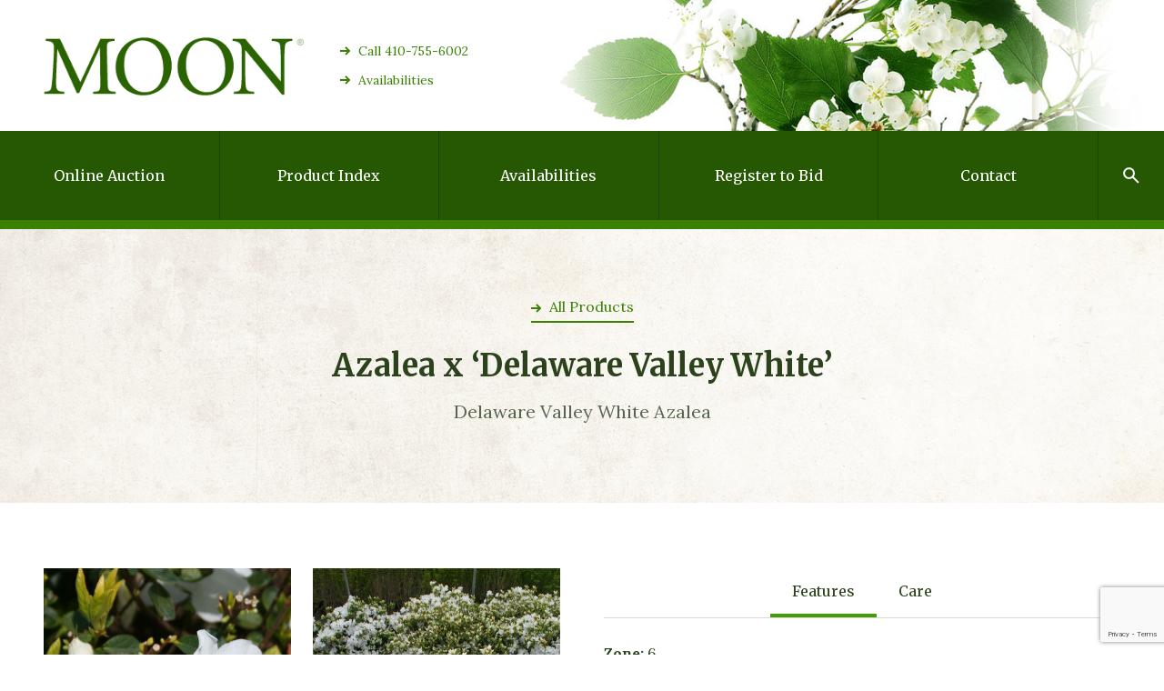

--- FILE ---
content_type: text/html; charset=UTF-8
request_url: https://moonnurseries.com/product/azalea-x-delaware-valley-white/
body_size: 10397
content:
<!DOCTYPE html>
<html lang="en-US">
<head>
	<!-- Global site tag (gtag.js) - Google Analytics -->
	<script async src="https://www.googletagmanager.com/gtag/js?id=UA-38070231-1"></script>
	<script>
	window.dataLayer = window.dataLayer || [];
	function gtag(){dataLayer.push(arguments);}
	gtag('js', new Date());
	gtag('config', 'UA-38070231-1');
	</script>



	<meta charset="UTF-8">
	<meta content="width=device-width, initial-scale=1" name="viewport">
	<link rel="profile" href="http://gmpg.org/xfn/11">

	<meta name='robots' content='index, follow, max-image-preview:large, max-snippet:-1, max-video-preview:-1' />

	<!-- This site is optimized with the Yoast SEO plugin v26.7 - https://yoast.com/wordpress/plugins/seo/ -->
	<title>Azalea x ‘Delaware Valley White’ - Moon Nurseries</title>
	<link rel="canonical" href="https://moonnurseries.com/product/azalea-x-delaware-valley-white/" />
	<meta property="og:locale" content="en_US" />
	<meta property="og:type" content="article" />
	<meta property="og:title" content="Azalea x ‘Delaware Valley White’ - Moon Nurseries" />
	<meta property="og:url" content="https://moonnurseries.com/product/azalea-x-delaware-valley-white/" />
	<meta property="og:site_name" content="Moon Nurseries" />
	<meta name="twitter:card" content="summary_large_image" />
	<script type="application/ld+json" class="yoast-schema-graph">{"@context":"https://schema.org","@graph":[{"@type":"WebPage","@id":"https://moonnurseries.com/product/azalea-x-delaware-valley-white/","url":"https://moonnurseries.com/product/azalea-x-delaware-valley-white/","name":"Azalea x ‘Delaware Valley White’ - Moon Nurseries","isPartOf":{"@id":"https://moonnurseries.com/#website"},"datePublished":"2017-09-20T18:59:15+00:00","breadcrumb":{"@id":"https://moonnurseries.com/product/azalea-x-delaware-valley-white/#breadcrumb"},"inLanguage":"en-US","potentialAction":[{"@type":"ReadAction","target":["https://moonnurseries.com/product/azalea-x-delaware-valley-white/"]}]},{"@type":"BreadcrumbList","@id":"https://moonnurseries.com/product/azalea-x-delaware-valley-white/#breadcrumb","itemListElement":[{"@type":"ListItem","position":1,"name":"Home","item":"https://moonnurseries.com/"},{"@type":"ListItem","position":2,"name":"Products","item":"https://moonnurseries.com/product/"},{"@type":"ListItem","position":3,"name":"Azalea x ‘Delaware Valley White’"}]},{"@type":"WebSite","@id":"https://moonnurseries.com/#website","url":"https://moonnurseries.com/","name":"Moon Nurseries","description":"","potentialAction":[{"@type":"SearchAction","target":{"@type":"EntryPoint","urlTemplate":"https://moonnurseries.com/?s={search_term_string}"},"query-input":{"@type":"PropertyValueSpecification","valueRequired":true,"valueName":"search_term_string"}}],"inLanguage":"en-US"}]}</script>
	<!-- / Yoast SEO plugin. -->


<link rel="alternate" type="application/rss+xml" title="Moon Nurseries &raquo; Feed" href="https://moonnurseries.com/feed/" />
<link rel="alternate" type="application/rss+xml" title="Moon Nurseries &raquo; Comments Feed" href="https://moonnurseries.com/comments/feed/" />
<link rel="alternate" title="oEmbed (JSON)" type="application/json+oembed" href="https://moonnurseries.com/wp-json/oembed/1.0/embed?url=https%3A%2F%2Fmoonnurseries.com%2Fproduct%2Fazalea-x-delaware-valley-white%2F" />
<link rel="alternate" title="oEmbed (XML)" type="text/xml+oembed" href="https://moonnurseries.com/wp-json/oembed/1.0/embed?url=https%3A%2F%2Fmoonnurseries.com%2Fproduct%2Fazalea-x-delaware-valley-white%2F&#038;format=xml" />
<style id='wp-img-auto-sizes-contain-inline-css' type='text/css'>
img:is([sizes=auto i],[sizes^="auto," i]){contain-intrinsic-size:3000px 1500px}
/*# sourceURL=wp-img-auto-sizes-contain-inline-css */
</style>
<style id='wp-emoji-styles-inline-css' type='text/css'>

	img.wp-smiley, img.emoji {
		display: inline !important;
		border: none !important;
		box-shadow: none !important;
		height: 1em !important;
		width: 1em !important;
		margin: 0 0.07em !important;
		vertical-align: -0.1em !important;
		background: none !important;
		padding: 0 !important;
	}
/*# sourceURL=wp-emoji-styles-inline-css */
</style>
<style id='wp-block-library-inline-css' type='text/css'>
:root{--wp-block-synced-color:#7a00df;--wp-block-synced-color--rgb:122,0,223;--wp-bound-block-color:var(--wp-block-synced-color);--wp-editor-canvas-background:#ddd;--wp-admin-theme-color:#007cba;--wp-admin-theme-color--rgb:0,124,186;--wp-admin-theme-color-darker-10:#006ba1;--wp-admin-theme-color-darker-10--rgb:0,107,160.5;--wp-admin-theme-color-darker-20:#005a87;--wp-admin-theme-color-darker-20--rgb:0,90,135;--wp-admin-border-width-focus:2px}@media (min-resolution:192dpi){:root{--wp-admin-border-width-focus:1.5px}}.wp-element-button{cursor:pointer}:root .has-very-light-gray-background-color{background-color:#eee}:root .has-very-dark-gray-background-color{background-color:#313131}:root .has-very-light-gray-color{color:#eee}:root .has-very-dark-gray-color{color:#313131}:root .has-vivid-green-cyan-to-vivid-cyan-blue-gradient-background{background:linear-gradient(135deg,#00d084,#0693e3)}:root .has-purple-crush-gradient-background{background:linear-gradient(135deg,#34e2e4,#4721fb 50%,#ab1dfe)}:root .has-hazy-dawn-gradient-background{background:linear-gradient(135deg,#faaca8,#dad0ec)}:root .has-subdued-olive-gradient-background{background:linear-gradient(135deg,#fafae1,#67a671)}:root .has-atomic-cream-gradient-background{background:linear-gradient(135deg,#fdd79a,#004a59)}:root .has-nightshade-gradient-background{background:linear-gradient(135deg,#330968,#31cdcf)}:root .has-midnight-gradient-background{background:linear-gradient(135deg,#020381,#2874fc)}:root{--wp--preset--font-size--normal:16px;--wp--preset--font-size--huge:42px}.has-regular-font-size{font-size:1em}.has-larger-font-size{font-size:2.625em}.has-normal-font-size{font-size:var(--wp--preset--font-size--normal)}.has-huge-font-size{font-size:var(--wp--preset--font-size--huge)}.has-text-align-center{text-align:center}.has-text-align-left{text-align:left}.has-text-align-right{text-align:right}.has-fit-text{white-space:nowrap!important}#end-resizable-editor-section{display:none}.aligncenter{clear:both}.items-justified-left{justify-content:flex-start}.items-justified-center{justify-content:center}.items-justified-right{justify-content:flex-end}.items-justified-space-between{justify-content:space-between}.screen-reader-text{border:0;clip-path:inset(50%);height:1px;margin:-1px;overflow:hidden;padding:0;position:absolute;width:1px;word-wrap:normal!important}.screen-reader-text:focus{background-color:#ddd;clip-path:none;color:#444;display:block;font-size:1em;height:auto;left:5px;line-height:normal;padding:15px 23px 14px;text-decoration:none;top:5px;width:auto;z-index:100000}html :where(.has-border-color){border-style:solid}html :where([style*=border-top-color]){border-top-style:solid}html :where([style*=border-right-color]){border-right-style:solid}html :where([style*=border-bottom-color]){border-bottom-style:solid}html :where([style*=border-left-color]){border-left-style:solid}html :where([style*=border-width]){border-style:solid}html :where([style*=border-top-width]){border-top-style:solid}html :where([style*=border-right-width]){border-right-style:solid}html :where([style*=border-bottom-width]){border-bottom-style:solid}html :where([style*=border-left-width]){border-left-style:solid}html :where(img[class*=wp-image-]){height:auto;max-width:100%}:where(figure){margin:0 0 1em}html :where(.is-position-sticky){--wp-admin--admin-bar--position-offset:var(--wp-admin--admin-bar--height,0px)}@media screen and (max-width:600px){html :where(.is-position-sticky){--wp-admin--admin-bar--position-offset:0px}}

/*# sourceURL=wp-block-library-inline-css */
</style><style id='global-styles-inline-css' type='text/css'>
:root{--wp--preset--aspect-ratio--square: 1;--wp--preset--aspect-ratio--4-3: 4/3;--wp--preset--aspect-ratio--3-4: 3/4;--wp--preset--aspect-ratio--3-2: 3/2;--wp--preset--aspect-ratio--2-3: 2/3;--wp--preset--aspect-ratio--16-9: 16/9;--wp--preset--aspect-ratio--9-16: 9/16;--wp--preset--color--black: #000000;--wp--preset--color--cyan-bluish-gray: #abb8c3;--wp--preset--color--white: #ffffff;--wp--preset--color--pale-pink: #f78da7;--wp--preset--color--vivid-red: #cf2e2e;--wp--preset--color--luminous-vivid-orange: #ff6900;--wp--preset--color--luminous-vivid-amber: #fcb900;--wp--preset--color--light-green-cyan: #7bdcb5;--wp--preset--color--vivid-green-cyan: #00d084;--wp--preset--color--pale-cyan-blue: #8ed1fc;--wp--preset--color--vivid-cyan-blue: #0693e3;--wp--preset--color--vivid-purple: #9b51e0;--wp--preset--gradient--vivid-cyan-blue-to-vivid-purple: linear-gradient(135deg,rgb(6,147,227) 0%,rgb(155,81,224) 100%);--wp--preset--gradient--light-green-cyan-to-vivid-green-cyan: linear-gradient(135deg,rgb(122,220,180) 0%,rgb(0,208,130) 100%);--wp--preset--gradient--luminous-vivid-amber-to-luminous-vivid-orange: linear-gradient(135deg,rgb(252,185,0) 0%,rgb(255,105,0) 100%);--wp--preset--gradient--luminous-vivid-orange-to-vivid-red: linear-gradient(135deg,rgb(255,105,0) 0%,rgb(207,46,46) 100%);--wp--preset--gradient--very-light-gray-to-cyan-bluish-gray: linear-gradient(135deg,rgb(238,238,238) 0%,rgb(169,184,195) 100%);--wp--preset--gradient--cool-to-warm-spectrum: linear-gradient(135deg,rgb(74,234,220) 0%,rgb(151,120,209) 20%,rgb(207,42,186) 40%,rgb(238,44,130) 60%,rgb(251,105,98) 80%,rgb(254,248,76) 100%);--wp--preset--gradient--blush-light-purple: linear-gradient(135deg,rgb(255,206,236) 0%,rgb(152,150,240) 100%);--wp--preset--gradient--blush-bordeaux: linear-gradient(135deg,rgb(254,205,165) 0%,rgb(254,45,45) 50%,rgb(107,0,62) 100%);--wp--preset--gradient--luminous-dusk: linear-gradient(135deg,rgb(255,203,112) 0%,rgb(199,81,192) 50%,rgb(65,88,208) 100%);--wp--preset--gradient--pale-ocean: linear-gradient(135deg,rgb(255,245,203) 0%,rgb(182,227,212) 50%,rgb(51,167,181) 100%);--wp--preset--gradient--electric-grass: linear-gradient(135deg,rgb(202,248,128) 0%,rgb(113,206,126) 100%);--wp--preset--gradient--midnight: linear-gradient(135deg,rgb(2,3,129) 0%,rgb(40,116,252) 100%);--wp--preset--font-size--small: 13px;--wp--preset--font-size--medium: 20px;--wp--preset--font-size--large: 36px;--wp--preset--font-size--x-large: 42px;--wp--preset--spacing--20: 0.44rem;--wp--preset--spacing--30: 0.67rem;--wp--preset--spacing--40: 1rem;--wp--preset--spacing--50: 1.5rem;--wp--preset--spacing--60: 2.25rem;--wp--preset--spacing--70: 3.38rem;--wp--preset--spacing--80: 5.06rem;--wp--preset--shadow--natural: 6px 6px 9px rgba(0, 0, 0, 0.2);--wp--preset--shadow--deep: 12px 12px 50px rgba(0, 0, 0, 0.4);--wp--preset--shadow--sharp: 6px 6px 0px rgba(0, 0, 0, 0.2);--wp--preset--shadow--outlined: 6px 6px 0px -3px rgb(255, 255, 255), 6px 6px rgb(0, 0, 0);--wp--preset--shadow--crisp: 6px 6px 0px rgb(0, 0, 0);}:where(.is-layout-flex){gap: 0.5em;}:where(.is-layout-grid){gap: 0.5em;}body .is-layout-flex{display: flex;}.is-layout-flex{flex-wrap: wrap;align-items: center;}.is-layout-flex > :is(*, div){margin: 0;}body .is-layout-grid{display: grid;}.is-layout-grid > :is(*, div){margin: 0;}:where(.wp-block-columns.is-layout-flex){gap: 2em;}:where(.wp-block-columns.is-layout-grid){gap: 2em;}:where(.wp-block-post-template.is-layout-flex){gap: 1.25em;}:where(.wp-block-post-template.is-layout-grid){gap: 1.25em;}.has-black-color{color: var(--wp--preset--color--black) !important;}.has-cyan-bluish-gray-color{color: var(--wp--preset--color--cyan-bluish-gray) !important;}.has-white-color{color: var(--wp--preset--color--white) !important;}.has-pale-pink-color{color: var(--wp--preset--color--pale-pink) !important;}.has-vivid-red-color{color: var(--wp--preset--color--vivid-red) !important;}.has-luminous-vivid-orange-color{color: var(--wp--preset--color--luminous-vivid-orange) !important;}.has-luminous-vivid-amber-color{color: var(--wp--preset--color--luminous-vivid-amber) !important;}.has-light-green-cyan-color{color: var(--wp--preset--color--light-green-cyan) !important;}.has-vivid-green-cyan-color{color: var(--wp--preset--color--vivid-green-cyan) !important;}.has-pale-cyan-blue-color{color: var(--wp--preset--color--pale-cyan-blue) !important;}.has-vivid-cyan-blue-color{color: var(--wp--preset--color--vivid-cyan-blue) !important;}.has-vivid-purple-color{color: var(--wp--preset--color--vivid-purple) !important;}.has-black-background-color{background-color: var(--wp--preset--color--black) !important;}.has-cyan-bluish-gray-background-color{background-color: var(--wp--preset--color--cyan-bluish-gray) !important;}.has-white-background-color{background-color: var(--wp--preset--color--white) !important;}.has-pale-pink-background-color{background-color: var(--wp--preset--color--pale-pink) !important;}.has-vivid-red-background-color{background-color: var(--wp--preset--color--vivid-red) !important;}.has-luminous-vivid-orange-background-color{background-color: var(--wp--preset--color--luminous-vivid-orange) !important;}.has-luminous-vivid-amber-background-color{background-color: var(--wp--preset--color--luminous-vivid-amber) !important;}.has-light-green-cyan-background-color{background-color: var(--wp--preset--color--light-green-cyan) !important;}.has-vivid-green-cyan-background-color{background-color: var(--wp--preset--color--vivid-green-cyan) !important;}.has-pale-cyan-blue-background-color{background-color: var(--wp--preset--color--pale-cyan-blue) !important;}.has-vivid-cyan-blue-background-color{background-color: var(--wp--preset--color--vivid-cyan-blue) !important;}.has-vivid-purple-background-color{background-color: var(--wp--preset--color--vivid-purple) !important;}.has-black-border-color{border-color: var(--wp--preset--color--black) !important;}.has-cyan-bluish-gray-border-color{border-color: var(--wp--preset--color--cyan-bluish-gray) !important;}.has-white-border-color{border-color: var(--wp--preset--color--white) !important;}.has-pale-pink-border-color{border-color: var(--wp--preset--color--pale-pink) !important;}.has-vivid-red-border-color{border-color: var(--wp--preset--color--vivid-red) !important;}.has-luminous-vivid-orange-border-color{border-color: var(--wp--preset--color--luminous-vivid-orange) !important;}.has-luminous-vivid-amber-border-color{border-color: var(--wp--preset--color--luminous-vivid-amber) !important;}.has-light-green-cyan-border-color{border-color: var(--wp--preset--color--light-green-cyan) !important;}.has-vivid-green-cyan-border-color{border-color: var(--wp--preset--color--vivid-green-cyan) !important;}.has-pale-cyan-blue-border-color{border-color: var(--wp--preset--color--pale-cyan-blue) !important;}.has-vivid-cyan-blue-border-color{border-color: var(--wp--preset--color--vivid-cyan-blue) !important;}.has-vivid-purple-border-color{border-color: var(--wp--preset--color--vivid-purple) !important;}.has-vivid-cyan-blue-to-vivid-purple-gradient-background{background: var(--wp--preset--gradient--vivid-cyan-blue-to-vivid-purple) !important;}.has-light-green-cyan-to-vivid-green-cyan-gradient-background{background: var(--wp--preset--gradient--light-green-cyan-to-vivid-green-cyan) !important;}.has-luminous-vivid-amber-to-luminous-vivid-orange-gradient-background{background: var(--wp--preset--gradient--luminous-vivid-amber-to-luminous-vivid-orange) !important;}.has-luminous-vivid-orange-to-vivid-red-gradient-background{background: var(--wp--preset--gradient--luminous-vivid-orange-to-vivid-red) !important;}.has-very-light-gray-to-cyan-bluish-gray-gradient-background{background: var(--wp--preset--gradient--very-light-gray-to-cyan-bluish-gray) !important;}.has-cool-to-warm-spectrum-gradient-background{background: var(--wp--preset--gradient--cool-to-warm-spectrum) !important;}.has-blush-light-purple-gradient-background{background: var(--wp--preset--gradient--blush-light-purple) !important;}.has-blush-bordeaux-gradient-background{background: var(--wp--preset--gradient--blush-bordeaux) !important;}.has-luminous-dusk-gradient-background{background: var(--wp--preset--gradient--luminous-dusk) !important;}.has-pale-ocean-gradient-background{background: var(--wp--preset--gradient--pale-ocean) !important;}.has-electric-grass-gradient-background{background: var(--wp--preset--gradient--electric-grass) !important;}.has-midnight-gradient-background{background: var(--wp--preset--gradient--midnight) !important;}.has-small-font-size{font-size: var(--wp--preset--font-size--small) !important;}.has-medium-font-size{font-size: var(--wp--preset--font-size--medium) !important;}.has-large-font-size{font-size: var(--wp--preset--font-size--large) !important;}.has-x-large-font-size{font-size: var(--wp--preset--font-size--x-large) !important;}
/*# sourceURL=global-styles-inline-css */
</style>

<style id='classic-theme-styles-inline-css' type='text/css'>
/*! This file is auto-generated */
.wp-block-button__link{color:#fff;background-color:#32373c;border-radius:9999px;box-shadow:none;text-decoration:none;padding:calc(.667em + 2px) calc(1.333em + 2px);font-size:1.125em}.wp-block-file__button{background:#32373c;color:#fff;text-decoration:none}
/*# sourceURL=/wp-includes/css/classic-themes.min.css */
</style>
<link rel='stylesheet' id='contact-form-7-css' href='https://moonnurseries.com/wp-content/plugins/contact-form-7/includes/css/styles.css?ver=6.1.4' type='text/css' media='all' />
<script type="text/javascript" src="https://moonnurseries.com/wp-includes/js/jquery/jquery.min.js?ver=3.7.1" id="jquery-core-js"></script>
<script type="text/javascript" src="https://moonnurseries.com/wp-includes/js/jquery/jquery-migrate.min.js?ver=3.4.1" id="jquery-migrate-js"></script>
<script type="text/javascript" id="utils-js-extra">
/* <![CDATA[ */
var userSettings = {"url":"/","uid":"0","time":"1768621345","secure":"1"};
//# sourceURL=utils-js-extra
/* ]]> */
</script>
<script type="text/javascript" src="https://moonnurseries.com/wp-includes/js/utils.min.js?ver=eaf76ac5d4b20dd103c83e9ddd9022d3" id="utils-js"></script>
<link rel="https://api.w.org/" href="https://moonnurseries.com/wp-json/" /><link rel="EditURI" type="application/rsd+xml" title="RSD" href="https://moonnurseries.com/xmlrpc.php?rsd" />

<link rel='shortlink' href='https://moonnurseries.com/?p=1626' />
<script type="text/javascript">
(function(url){
	if(/(?:Chrome\/26\.0\.1410\.63 Safari\/537\.31|WordfenceTestMonBot)/.test(navigator.userAgent)){ return; }
	var addEvent = function(evt, handler) {
		if (window.addEventListener) {
			document.addEventListener(evt, handler, false);
		} else if (window.attachEvent) {
			document.attachEvent('on' + evt, handler);
		}
	};
	var removeEvent = function(evt, handler) {
		if (window.removeEventListener) {
			document.removeEventListener(evt, handler, false);
		} else if (window.detachEvent) {
			document.detachEvent('on' + evt, handler);
		}
	};
	var evts = 'contextmenu dblclick drag dragend dragenter dragleave dragover dragstart drop keydown keypress keyup mousedown mousemove mouseout mouseover mouseup mousewheel scroll'.split(' ');
	var logHuman = function() {
		if (window.wfLogHumanRan) { return; }
		window.wfLogHumanRan = true;
		var wfscr = document.createElement('script');
		wfscr.type = 'text/javascript';
		wfscr.async = true;
		wfscr.src = url + '&r=' + Math.random();
		(document.getElementsByTagName('head')[0]||document.getElementsByTagName('body')[0]).appendChild(wfscr);
		for (var i = 0; i < evts.length; i++) {
			removeEvent(evts[i], logHuman);
		}
	};
	for (var i = 0; i < evts.length; i++) {
		addEvent(evts[i], logHuman);
	}
})('//moonnurseries.com/?wordfence_lh=1&hid=C916E584228DF480EDAE592AE39F930C');
</script><style type="text/css">.recentcomments a{display:inline !important;padding:0 !important;margin:0 !important;}</style>		<style type="text/css" id="wp-custom-css">
			.nav-link.w--current, .nav-link.current-menu-item {
    border-top-color: #2e4d83;
    /* border-right-style: none; */
    color: #fff;
    border-right-color: #265703;
    background-color: #398005;
}
.nav-link.contact.w--current, .nav-link.contact.current-menu-item ,
.nav-bar-decoration {

    background-color: #398005 !important;
}		</style>
		
	<link href="https://moonnurseries.com/wp-content/themes/mn/css/normalize.css" rel="stylesheet" type="text/css">
	<link href="https://moonnurseries.com/wp-content/themes/mn/css/dropkick.css" rel="stylesheet" type="text/css">
	<link href="https://moonnurseries.com/wp-content/themes/mn/css/components.css" rel="stylesheet" type="text/css">
	<link href="https://moonnurseries.com/wp-content/themes/mn/css/moonnurseries.css" rel="stylesheet" type="text/css">

	<script src="https://ajax.googleapis.com/ajax/libs/webfont/1.4.7/webfont.js" type="text/javascript"></script>
	<script type="text/javascript">
	WebFont.load({
		google: {
			families: ["Merriweather:300,300italic,400,400italic,700,700italic,900,900italic","Lora:regular,italic,700,700italic"]
		}
	});
	</script>

	<!-- [if lt IE 9]><script src="https://cdnjs.cloudflare.com/ajax/libs/html5shiv/3.7.3/html5shiv.min.js" type="text/javascript"></script><![endif] -->
	<script type="text/javascript">!function(o,c){var n=c.documentElement,t=" w-mod-";n.className+=t+"js",("ontouchstart"in o||o.DocumentTouch&&c instanceof DocumentTouch)&&(n.className+=t+"touch")}(window,document);</script>
	<link href="https://moonnurseries.com/wp-content/themes/mn/images/Favicon.png" rel="shortcut icon" type="image/x-icon">
	<link href="https://moonnurseries.com/wp-content/themes/mn/images/Webclip.png" rel="apple-touch-icon">
	<!-- Google Tag Manager -->
	<script>(function(w,d,s,l,i){w[l]=w[l]||[];w[l].push({'gtm.start':
	new Date().getTime(),event:'gtm.js'});var f=d.getElementsByTagName(s)[0],
	j=d.createElement(s),dl=l!='dataLayer'?'&l='+l:'';j.async=true;j.src=
	'https://www.googletagmanager.com/gtm.js?id='+i+dl;f.parentNode.insertBefore(j,f);
	})(window,document,'script','dataLayer','GTM-TT5BD8XJ');</script>
	<!-- End Google Tag Manager -->
</head>

<body class="wp-singular product-template-default single single-product postid-1626 wp-theme-mn">
	<!-- Google Tag Manager (noscript) -->
	<noscript><iframe src="https://www.googletagmanager.com/ns.html?id=GTM-TT5BD8XJ"
	height="0" width="0" style="display:none;visibility:hidden"></iframe></noscript>
	<!-- End Google Tag Manager (noscript) -->
	<div class="page-wrapper">

		
		<div class="header section" >
			<a class="w-inline-block" href="https://moonnurseries.com/"><img class="img-logo" src="https://moonnurseries.com/wp-content/themes/mn/images/logo.gif" alt="Moon Nurseries"></a>

							<div class="quick-nav w-hidden-medium w-hidden-small w-hidden-tiny">
											<a class="cta-link qucik-nav" href="tel:4107556002">Call 410-755-6002</a>
											<a class="cta-link qucik-nav" href="https://auction.moonnurseries.com/auction/">Availabilities</a>
									</div>
					</div>



		<div class="nav-bar w-nav" data-animation="default" data-collapse="medium" data-duration="400">

							<div class="phone-bar-mobile w-hidden-main"><a class="cta-link phone" href="tel:4107556602">Call (410) 755-6602</a></div>
			
			<nav class="nav-menu w-nav-menu" role="navigation">

				<a id="menu-item-5092" class="menu-item menu-item-type-custom menu-item-object-custom menu-item-5092 online-auction nav-link w-nav-link" href="https://auction.moonnurseries.com">Online Auction</a><a id="menu-item-5095" class="menu-item menu-item-type-custom menu-item-object-custom menu-item-5095 product-index nav-link w-nav-link" href="https://auction.moonnurseries.com/auction/">Product Index</a><a id="menu-item-5096" class="menu-item menu-item-type-custom menu-item-object-custom menu-item-5096 availabilities nav-link w-nav-link" href="https://auction.moonnurseries.com/auction/">Availabilities</a><a id="menu-item-5097" class="menu-item menu-item-type-custom menu-item-object-custom menu-item-5097 register-to-bid nav-link w-nav-link" href="https://auction.moonnurseries.com/register-1/">Register to Bid</a><a id="menu-item-37" class="menu-item menu-item-type-post_type menu-item-object-page menu-item-37 contact nav-link w-nav-link" href="https://moonnurseries.com/contact/">Contact</a>
				<div class="nav-bar-search w-hidden-main">
					<div class="form-block search w-form">
						<form class="product-search" method="get" action="https://moonnurseries.com/">
							<input class="search text-field w-input" type="text" name="s" data-name="Search" maxlength="256" value="" placeholder="Search here...">
							<input type="submit" class="button icon search small w-button" value="&nbsp;">
						</form>
					</div>
				</div>

				<div class="nav-bar-search w-hidden-medium w-hidden-small w-hidden-tiny" data-ix="hidden-on-load-search">
					<div class="form-block search w-form">
						<form class="product-search" method="get" action="https://moonnurseries.com/">
							<input class="search text-field w-input" type="text" name="s" data-name="Search" maxlength="256" value="" placeholder="Search here...">
							<input type="submit" class="button icon search small w-button" value="&nbsp;">
						</form>
					</div>
				</div>

				<a class="nav-link-search w-hidden-medium w-hidden-small w-hidden-tiny w-nav-link" data-ix="show-on-click-search"></a>
				<a class="nav-link-search-close w-hidden-medium w-hidden-small w-hidden-tiny w-nav-link" data-ix="close-on-click-search"></a>
			</nav>

			<div class="nav-bar-decoration w-hidden-medium w-hidden-small w-hidden-tiny "></div>
			<div class="hamburger w-nav-button"></div>
		</div>




	<div class="center section tint">
		<div class="_67-percent center fluid-cell">

							<a class="cta-link" href="https://moonnurseries.com/products/">All Products</a>
			
			<h1 class="h3">Azalea x ‘Delaware Valley White’</h1>

							<p class="p-large">Delaware Valley White Azalea</p>
					</div>
	</div>



	<div class="section">

		
					<div class="fluid-cell parent">

						
							<div class="_50-percent child fluid-cell">
								<a class="lightbox-link w-inline-block w-lightbox" data-ix="show-on-hover" href="#">
									<div class="lightbox-hover" data-ix="hidden-on-load">
										<img src="https://moonnurseries.com/wp-content/themes/mn/images/Zoom-icon.svg">
									</div>

									<img src="https://moonnurseries.com/wp-content/uploads/2017/09/AZDVWC_001.jpg">

									<script class="w-json" type="application/json">
									{
										"group": "Product Gallery",
										"items": [{
											"type": "image",
											"_id": "97d0145823aeb8ed80617be62e08bdcc",
											"fileName": "97d0145823aeb8ed80617be62e08bdcc_AZDVWC_001.jpg",
											"origFileName": "AZDVWC_001.jpg",
											"width": 455,
											"height": 580,
											"fileSize": 0,
											"url": "https://moonnurseries.com/wp-content/uploads/2017/09/AZDVWC_001.jpg"
										}]
									}
									</script>
								</a>
							</div>

						
							<div class="_50-percent child fluid-cell">
								<a class="lightbox-link w-inline-block w-lightbox" data-ix="show-on-hover" href="#">
									<div class="lightbox-hover" data-ix="hidden-on-load">
										<img src="https://moonnurseries.com/wp-content/themes/mn/images/Zoom-icon.svg">
									</div>

									<img src="https://moonnurseries.com/wp-content/uploads/2017/09/AZDVWC_002.jpg">

									<script class="w-json" type="application/json">
									{
										"group": "Product Gallery",
										"items": [{
											"type": "image",
											"_id": "efb76cff97aaf057654ef2f38cd77d73",
											"fileName": "efb76cff97aaf057654ef2f38cd77d73_AZDVWC_002.jpg",
											"origFileName": "AZDVWC_002.jpg",
											"width": 455,
											"height": 580,
											"fileSize": 0,
											"url": "https://moonnurseries.com/wp-content/uploads/2017/09/AZDVWC_002.jpg"
										}]
									}
									</script>
								</a>
							</div>

						
							<div class="_50-percent child fluid-cell">
								<a class="lightbox-link w-inline-block w-lightbox" data-ix="show-on-hover" href="#">
									<div class="lightbox-hover" data-ix="hidden-on-load">
										<img src="https://moonnurseries.com/wp-content/themes/mn/images/Zoom-icon.svg">
									</div>

									<img src="https://moonnurseries.com/wp-content/uploads/2017/09/AZDVWC_003.jpg">

									<script class="w-json" type="application/json">
									{
										"group": "Product Gallery",
										"items": [{
											"type": "image",
											"_id": "5c50b4df4b176845cd235b6a510c6903",
											"fileName": "5c50b4df4b176845cd235b6a510c6903_AZDVWC_003.jpg",
											"origFileName": "AZDVWC_003.jpg",
											"width": 455,
											"height": 580,
											"fileSize": 0,
											"url": "https://moonnurseries.com/wp-content/uploads/2017/09/AZDVWC_003.jpg"
										}]
									}
									</script>
								</a>
							</div>

						
							<div class="_50-percent child fluid-cell">
								<a class="lightbox-link w-inline-block w-lightbox" data-ix="show-on-hover" href="#">
									<div class="lightbox-hover" data-ix="hidden-on-load">
										<img src="https://moonnurseries.com/wp-content/themes/mn/images/Zoom-icon.svg">
									</div>

									<img src="https://moonnurseries.com/wp-content/uploads/2017/09/AZDVWC_004.jpg">

									<script class="w-json" type="application/json">
									{
										"group": "Product Gallery",
										"items": [{
											"type": "image",
											"_id": "46031b3d04dc90994ca317a7c55c4289",
											"fileName": "46031b3d04dc90994ca317a7c55c4289_AZDVWC_004.jpg",
											"origFileName": "AZDVWC_004.jpg",
											"width": 455,
											"height": 580,
											"fileSize": 0,
											"url": "https://moonnurseries.com/wp-content/uploads/2017/09/AZDVWC_004.jpg"
										}]
									}
									</script>
								</a>
							</div>

						
					</div>

					


		
			<div class="_50-percent tabs w-tabs" data-duration-in="300" data-duration-out="100">
				<div class="tabs-menu w-tab-menu">

					
						<a class="tab-link w-inline-block w-tab-link w--current" data-w-tab="Tab 1">
							<h2>Features</h2>
						</a>

					
						<a class="tab-link w-inline-block w-tab-link " data-w-tab="Tab 2">
							<h2>Care</h2>
						</a>

					
				</div>



				<div class="w-tab-content">

					
						<div class="w-tab-pane w--tab-active" data-w-tab="Tab 1">
							<ul>
<li><strong>Zone:</strong> 6</li>
<li><strong>Height:</strong> 2-4 ft</li>
<li><strong>Width:</strong> 3-5 ft</li>
<li><strong>Foliage:</strong> Green</li>
<li><strong>Flower Color:</strong> White</li>
<li><strong>Bloom:</strong> Single, 2 in</li>
<li><strong>Season:</strong> April-May</li>
</ul>
						</div>

					
						<div class="w-tab-pane " data-w-tab="Tab 2">
							<ul>
<li><strong>Sun:</strong> Part Sun/Shade</li>
<li><strong>Water:</strong> Well-drained soil</li>
</ul>
						</div>

					
				</div>
			</div>

		
	</div>



	
				
					<div class="section tint">
						<div class="fluid-cell no-b-padding r-divider">
							<h3>Our Recent Articles</h3>
							<a class="button small w-button w-hidden-small w-hidden-tiny" href="https://moonnurseries.com/blog/">Read All Articles</a>
						</div>

						
							<div class="fluid-cell r-divider ">
								<div class="article-info p-small uppercase">Wed, 01.16.2019 by Mackenzie Rosman</div>
								<h5>A Fiesta of Fall Color</h5>
								<p>Autumn, considered by many to be the most beautiful of the seasons in the Mid&hellip;</p>
								<a href="https://moonnurseries.com/fall-fiesta/">Read More</a>
							</div>

						
							<div class="fluid-cell r-divider ">
								<div class="article-info p-small uppercase">Wed, 12.05.2018 by Mackenzie Rosman</div>
								<h5>Spades Make It A Cinch</h5>
								<p>Why wait years or even decades to receive the shade and majesty a large caliper&hellip;</p>
								<a href="https://moonnurseries.com/spades-make-it-a-cinch/">Read More</a>
							</div>

						
							<div class="fluid-cell r-divider w-hidden-medium w-hidden-small w-hidden-tiny">
								<div class="article-info p-small uppercase">Fri, 11.09.2018 by Mackenzie Rosman</div>
								<h5>Winterberry is Coming&#8230;</h5>
								<p>This week we are featuring two cultivars of Ilex verticilata ‘Berry Heavy’ and ‘Sparkleberry’. &nbsp; The&hellip;</p>
								<a href="https://moonnurseries.com/winterberry-is-coming/">Read More</a>
							</div>

						
						<div class="fluid-cell justify-start w-hidden-main w-hidden-medium">
							<a class="button small w-button" href="https://moonnurseries.com/blog/">Read All Articles</a>
						</div>
					</div>

				
				



		<footer class="footer">
			<div class="p-small">&copy; 2026 MOON&reg; Nurseries, Inc.</div>

							<div class="p-small">145 Moon Road, Chesapeake City, MD 21915</div>
					</footer>
	</div>

	<script src="https://ajax.googleapis.com/ajax/libs/jquery/2.2.0/jquery.min.js" type="text/javascript"></script>
	<script src="https://moonnurseries.com/wp-content/themes/mn/js/dropkick.js" type="text/javascript"></script>
	<script src="https://moonnurseries.com/wp-content/themes/mn/js/moonnurseries.js" type="text/javascript"></script>
	<!-- [if lte IE 9]><script src="https://cdnjs.cloudflare.com/ajax/libs/placeholders/3.0.2/placeholders.min.js"></script><![endif] -->

	<script type="speculationrules">
{"prefetch":[{"source":"document","where":{"and":[{"href_matches":"/*"},{"not":{"href_matches":["/wp-*.php","/wp-admin/*","/wp-content/uploads/*","/wp-content/*","/wp-content/plugins/*","/wp-content/themes/mn/*","/*\\?(.+)"]}},{"not":{"selector_matches":"a[rel~=\"nofollow\"]"}},{"not":{"selector_matches":".no-prefetch, .no-prefetch a"}}]},"eagerness":"conservative"}]}
</script>
<script type="text/javascript" src="https://moonnurseries.com/wp-includes/js/hoverIntent.min.js?ver=1.10.2" id="hoverIntent-js"></script>
<script type="text/javascript" src="https://moonnurseries.com/wp-includes/js/dist/dom-ready.min.js?ver=f77871ff7694fffea381" id="wp-dom-ready-js"></script>
<script type="text/javascript" src="https://moonnurseries.com/wp-includes/js/dist/hooks.min.js?ver=dd5603f07f9220ed27f1" id="wp-hooks-js"></script>
<script type="text/javascript" src="https://moonnurseries.com/wp-includes/js/dist/i18n.min.js?ver=c26c3dc7bed366793375" id="wp-i18n-js"></script>
<script type="text/javascript" id="wp-i18n-js-after">
/* <![CDATA[ */
wp.i18n.setLocaleData( { 'text direction\u0004ltr': [ 'ltr' ] } );
//# sourceURL=wp-i18n-js-after
/* ]]> */
</script>
<script type="text/javascript" src="https://moonnurseries.com/wp-includes/js/dist/a11y.min.js?ver=cb460b4676c94bd228ed" id="wp-a11y-js"></script>
<script type="text/javascript" id="common-js-extra">
/* <![CDATA[ */
var bulkActionObserverIds = {"bulk_action":"action","changeit":"new_role"};
//# sourceURL=common-js-extra
/* ]]> */
</script>
<script type="text/javascript" src="https://moonnurseries.com/wp-admin/js/common.min.js?ver=eaf76ac5d4b20dd103c83e9ddd9022d3" id="common-js"></script>
<script type="text/javascript" id="wp-ajax-response-js-extra">
/* <![CDATA[ */
var wpAjax = {"noPerm":"Sorry, you are not allowed to do that.","broken":"An error occurred while processing your request. Please try again later."};
//# sourceURL=wp-ajax-response-js-extra
/* ]]> */
</script>
<script type="text/javascript" src="https://moonnurseries.com/wp-includes/js/wp-ajax-response.min.js?ver=eaf76ac5d4b20dd103c83e9ddd9022d3" id="wp-ajax-response-js"></script>
<script type="text/javascript" src="https://moonnurseries.com/wp-includes/js/jquery/jquery.color.min.js?ver=3.0.0" id="jquery-color-js"></script>
<script type="text/javascript" src="https://moonnurseries.com/wp-includes/js/wp-lists.min.js?ver=eaf76ac5d4b20dd103c83e9ddd9022d3" id="wp-lists-js"></script>
<script type="text/javascript" src="https://moonnurseries.com/wp-content/plugins/contact-form-7/includes/swv/js/index.js?ver=6.1.4" id="swv-js"></script>
<script type="text/javascript" id="contact-form-7-js-before">
/* <![CDATA[ */
var wpcf7 = {
    "api": {
        "root": "https:\/\/moonnurseries.com\/wp-json\/",
        "namespace": "contact-form-7\/v1"
    }
};
//# sourceURL=contact-form-7-js-before
/* ]]> */
</script>
<script type="text/javascript" src="https://moonnurseries.com/wp-content/plugins/contact-form-7/includes/js/index.js?ver=6.1.4" id="contact-form-7-js"></script>
<script type="text/javascript" src="https://www.google.com/recaptcha/api.js?render=6LdiFaQpAAAAAJIorG9F6jqoQh_6bCQiPHH-Ukif&amp;ver=3.0" id="google-recaptcha-js"></script>
<script type="text/javascript" src="https://moonnurseries.com/wp-includes/js/dist/vendor/wp-polyfill.min.js?ver=3.15.0" id="wp-polyfill-js"></script>
<script type="text/javascript" id="wpcf7-recaptcha-js-before">
/* <![CDATA[ */
var wpcf7_recaptcha = {
    "sitekey": "6LdiFaQpAAAAAJIorG9F6jqoQh_6bCQiPHH-Ukif",
    "actions": {
        "homepage": "homepage",
        "contactform": "contactform"
    }
};
//# sourceURL=wpcf7-recaptcha-js-before
/* ]]> */
</script>
<script type="text/javascript" src="https://moonnurseries.com/wp-content/plugins/contact-form-7/modules/recaptcha/index.js?ver=6.1.4" id="wpcf7-recaptcha-js"></script>
<script id="wp-emoji-settings" type="application/json">
{"baseUrl":"https://s.w.org/images/core/emoji/17.0.2/72x72/","ext":".png","svgUrl":"https://s.w.org/images/core/emoji/17.0.2/svg/","svgExt":".svg","source":{"concatemoji":"https://moonnurseries.com/wp-includes/js/wp-emoji-release.min.js?ver=eaf76ac5d4b20dd103c83e9ddd9022d3"}}
</script>
<script type="module">
/* <![CDATA[ */
/*! This file is auto-generated */
const a=JSON.parse(document.getElementById("wp-emoji-settings").textContent),o=(window._wpemojiSettings=a,"wpEmojiSettingsSupports"),s=["flag","emoji"];function i(e){try{var t={supportTests:e,timestamp:(new Date).valueOf()};sessionStorage.setItem(o,JSON.stringify(t))}catch(e){}}function c(e,t,n){e.clearRect(0,0,e.canvas.width,e.canvas.height),e.fillText(t,0,0);t=new Uint32Array(e.getImageData(0,0,e.canvas.width,e.canvas.height).data);e.clearRect(0,0,e.canvas.width,e.canvas.height),e.fillText(n,0,0);const a=new Uint32Array(e.getImageData(0,0,e.canvas.width,e.canvas.height).data);return t.every((e,t)=>e===a[t])}function p(e,t){e.clearRect(0,0,e.canvas.width,e.canvas.height),e.fillText(t,0,0);var n=e.getImageData(16,16,1,1);for(let e=0;e<n.data.length;e++)if(0!==n.data[e])return!1;return!0}function u(e,t,n,a){switch(t){case"flag":return n(e,"\ud83c\udff3\ufe0f\u200d\u26a7\ufe0f","\ud83c\udff3\ufe0f\u200b\u26a7\ufe0f")?!1:!n(e,"\ud83c\udde8\ud83c\uddf6","\ud83c\udde8\u200b\ud83c\uddf6")&&!n(e,"\ud83c\udff4\udb40\udc67\udb40\udc62\udb40\udc65\udb40\udc6e\udb40\udc67\udb40\udc7f","\ud83c\udff4\u200b\udb40\udc67\u200b\udb40\udc62\u200b\udb40\udc65\u200b\udb40\udc6e\u200b\udb40\udc67\u200b\udb40\udc7f");case"emoji":return!a(e,"\ud83e\u1fac8")}return!1}function f(e,t,n,a){let r;const o=(r="undefined"!=typeof WorkerGlobalScope&&self instanceof WorkerGlobalScope?new OffscreenCanvas(300,150):document.createElement("canvas")).getContext("2d",{willReadFrequently:!0}),s=(o.textBaseline="top",o.font="600 32px Arial",{});return e.forEach(e=>{s[e]=t(o,e,n,a)}),s}function r(e){var t=document.createElement("script");t.src=e,t.defer=!0,document.head.appendChild(t)}a.supports={everything:!0,everythingExceptFlag:!0},new Promise(t=>{let n=function(){try{var e=JSON.parse(sessionStorage.getItem(o));if("object"==typeof e&&"number"==typeof e.timestamp&&(new Date).valueOf()<e.timestamp+604800&&"object"==typeof e.supportTests)return e.supportTests}catch(e){}return null}();if(!n){if("undefined"!=typeof Worker&&"undefined"!=typeof OffscreenCanvas&&"undefined"!=typeof URL&&URL.createObjectURL&&"undefined"!=typeof Blob)try{var e="postMessage("+f.toString()+"("+[JSON.stringify(s),u.toString(),c.toString(),p.toString()].join(",")+"));",a=new Blob([e],{type:"text/javascript"});const r=new Worker(URL.createObjectURL(a),{name:"wpTestEmojiSupports"});return void(r.onmessage=e=>{i(n=e.data),r.terminate(),t(n)})}catch(e){}i(n=f(s,u,c,p))}t(n)}).then(e=>{for(const n in e)a.supports[n]=e[n],a.supports.everything=a.supports.everything&&a.supports[n],"flag"!==n&&(a.supports.everythingExceptFlag=a.supports.everythingExceptFlag&&a.supports[n]);var t;a.supports.everythingExceptFlag=a.supports.everythingExceptFlag&&!a.supports.flag,a.supports.everything||((t=a.source||{}).concatemoji?r(t.concatemoji):t.wpemoji&&t.twemoji&&(r(t.twemoji),r(t.wpemoji)))});
//# sourceURL=https://moonnurseries.com/wp-includes/js/wp-emoji-loader.min.js
/* ]]> */
</script>
	<!--Gorgias Chat Widget Start
	<script id="gorgias-chat-widget-install-v3"
		src="https://config.gorgias.chat/bundle-loader/01HDHPPPN61G3NVRJS2S8TF56G">
	</script>
	Gorgias Chat Widget End-->
    
    <script type="text/javascript" src="//cdn.callrail.com/companies/327771553/b89cadb5fc614032ebda/12/swap.js"></script> 
</body>
</html>

--- FILE ---
content_type: text/html; charset=utf-8
request_url: https://www.google.com/recaptcha/api2/anchor?ar=1&k=6LdiFaQpAAAAAJIorG9F6jqoQh_6bCQiPHH-Ukif&co=aHR0cHM6Ly9tb29ubnVyc2VyaWVzLmNvbTo0NDM.&hl=en&v=PoyoqOPhxBO7pBk68S4YbpHZ&size=invisible&anchor-ms=20000&execute-ms=30000&cb=qssxx36djoyd
body_size: 48484
content:
<!DOCTYPE HTML><html dir="ltr" lang="en"><head><meta http-equiv="Content-Type" content="text/html; charset=UTF-8">
<meta http-equiv="X-UA-Compatible" content="IE=edge">
<title>reCAPTCHA</title>
<style type="text/css">
/* cyrillic-ext */
@font-face {
  font-family: 'Roboto';
  font-style: normal;
  font-weight: 400;
  font-stretch: 100%;
  src: url(//fonts.gstatic.com/s/roboto/v48/KFO7CnqEu92Fr1ME7kSn66aGLdTylUAMa3GUBHMdazTgWw.woff2) format('woff2');
  unicode-range: U+0460-052F, U+1C80-1C8A, U+20B4, U+2DE0-2DFF, U+A640-A69F, U+FE2E-FE2F;
}
/* cyrillic */
@font-face {
  font-family: 'Roboto';
  font-style: normal;
  font-weight: 400;
  font-stretch: 100%;
  src: url(//fonts.gstatic.com/s/roboto/v48/KFO7CnqEu92Fr1ME7kSn66aGLdTylUAMa3iUBHMdazTgWw.woff2) format('woff2');
  unicode-range: U+0301, U+0400-045F, U+0490-0491, U+04B0-04B1, U+2116;
}
/* greek-ext */
@font-face {
  font-family: 'Roboto';
  font-style: normal;
  font-weight: 400;
  font-stretch: 100%;
  src: url(//fonts.gstatic.com/s/roboto/v48/KFO7CnqEu92Fr1ME7kSn66aGLdTylUAMa3CUBHMdazTgWw.woff2) format('woff2');
  unicode-range: U+1F00-1FFF;
}
/* greek */
@font-face {
  font-family: 'Roboto';
  font-style: normal;
  font-weight: 400;
  font-stretch: 100%;
  src: url(//fonts.gstatic.com/s/roboto/v48/KFO7CnqEu92Fr1ME7kSn66aGLdTylUAMa3-UBHMdazTgWw.woff2) format('woff2');
  unicode-range: U+0370-0377, U+037A-037F, U+0384-038A, U+038C, U+038E-03A1, U+03A3-03FF;
}
/* math */
@font-face {
  font-family: 'Roboto';
  font-style: normal;
  font-weight: 400;
  font-stretch: 100%;
  src: url(//fonts.gstatic.com/s/roboto/v48/KFO7CnqEu92Fr1ME7kSn66aGLdTylUAMawCUBHMdazTgWw.woff2) format('woff2');
  unicode-range: U+0302-0303, U+0305, U+0307-0308, U+0310, U+0312, U+0315, U+031A, U+0326-0327, U+032C, U+032F-0330, U+0332-0333, U+0338, U+033A, U+0346, U+034D, U+0391-03A1, U+03A3-03A9, U+03B1-03C9, U+03D1, U+03D5-03D6, U+03F0-03F1, U+03F4-03F5, U+2016-2017, U+2034-2038, U+203C, U+2040, U+2043, U+2047, U+2050, U+2057, U+205F, U+2070-2071, U+2074-208E, U+2090-209C, U+20D0-20DC, U+20E1, U+20E5-20EF, U+2100-2112, U+2114-2115, U+2117-2121, U+2123-214F, U+2190, U+2192, U+2194-21AE, U+21B0-21E5, U+21F1-21F2, U+21F4-2211, U+2213-2214, U+2216-22FF, U+2308-230B, U+2310, U+2319, U+231C-2321, U+2336-237A, U+237C, U+2395, U+239B-23B7, U+23D0, U+23DC-23E1, U+2474-2475, U+25AF, U+25B3, U+25B7, U+25BD, U+25C1, U+25CA, U+25CC, U+25FB, U+266D-266F, U+27C0-27FF, U+2900-2AFF, U+2B0E-2B11, U+2B30-2B4C, U+2BFE, U+3030, U+FF5B, U+FF5D, U+1D400-1D7FF, U+1EE00-1EEFF;
}
/* symbols */
@font-face {
  font-family: 'Roboto';
  font-style: normal;
  font-weight: 400;
  font-stretch: 100%;
  src: url(//fonts.gstatic.com/s/roboto/v48/KFO7CnqEu92Fr1ME7kSn66aGLdTylUAMaxKUBHMdazTgWw.woff2) format('woff2');
  unicode-range: U+0001-000C, U+000E-001F, U+007F-009F, U+20DD-20E0, U+20E2-20E4, U+2150-218F, U+2190, U+2192, U+2194-2199, U+21AF, U+21E6-21F0, U+21F3, U+2218-2219, U+2299, U+22C4-22C6, U+2300-243F, U+2440-244A, U+2460-24FF, U+25A0-27BF, U+2800-28FF, U+2921-2922, U+2981, U+29BF, U+29EB, U+2B00-2BFF, U+4DC0-4DFF, U+FFF9-FFFB, U+10140-1018E, U+10190-1019C, U+101A0, U+101D0-101FD, U+102E0-102FB, U+10E60-10E7E, U+1D2C0-1D2D3, U+1D2E0-1D37F, U+1F000-1F0FF, U+1F100-1F1AD, U+1F1E6-1F1FF, U+1F30D-1F30F, U+1F315, U+1F31C, U+1F31E, U+1F320-1F32C, U+1F336, U+1F378, U+1F37D, U+1F382, U+1F393-1F39F, U+1F3A7-1F3A8, U+1F3AC-1F3AF, U+1F3C2, U+1F3C4-1F3C6, U+1F3CA-1F3CE, U+1F3D4-1F3E0, U+1F3ED, U+1F3F1-1F3F3, U+1F3F5-1F3F7, U+1F408, U+1F415, U+1F41F, U+1F426, U+1F43F, U+1F441-1F442, U+1F444, U+1F446-1F449, U+1F44C-1F44E, U+1F453, U+1F46A, U+1F47D, U+1F4A3, U+1F4B0, U+1F4B3, U+1F4B9, U+1F4BB, U+1F4BF, U+1F4C8-1F4CB, U+1F4D6, U+1F4DA, U+1F4DF, U+1F4E3-1F4E6, U+1F4EA-1F4ED, U+1F4F7, U+1F4F9-1F4FB, U+1F4FD-1F4FE, U+1F503, U+1F507-1F50B, U+1F50D, U+1F512-1F513, U+1F53E-1F54A, U+1F54F-1F5FA, U+1F610, U+1F650-1F67F, U+1F687, U+1F68D, U+1F691, U+1F694, U+1F698, U+1F6AD, U+1F6B2, U+1F6B9-1F6BA, U+1F6BC, U+1F6C6-1F6CF, U+1F6D3-1F6D7, U+1F6E0-1F6EA, U+1F6F0-1F6F3, U+1F6F7-1F6FC, U+1F700-1F7FF, U+1F800-1F80B, U+1F810-1F847, U+1F850-1F859, U+1F860-1F887, U+1F890-1F8AD, U+1F8B0-1F8BB, U+1F8C0-1F8C1, U+1F900-1F90B, U+1F93B, U+1F946, U+1F984, U+1F996, U+1F9E9, U+1FA00-1FA6F, U+1FA70-1FA7C, U+1FA80-1FA89, U+1FA8F-1FAC6, U+1FACE-1FADC, U+1FADF-1FAE9, U+1FAF0-1FAF8, U+1FB00-1FBFF;
}
/* vietnamese */
@font-face {
  font-family: 'Roboto';
  font-style: normal;
  font-weight: 400;
  font-stretch: 100%;
  src: url(//fonts.gstatic.com/s/roboto/v48/KFO7CnqEu92Fr1ME7kSn66aGLdTylUAMa3OUBHMdazTgWw.woff2) format('woff2');
  unicode-range: U+0102-0103, U+0110-0111, U+0128-0129, U+0168-0169, U+01A0-01A1, U+01AF-01B0, U+0300-0301, U+0303-0304, U+0308-0309, U+0323, U+0329, U+1EA0-1EF9, U+20AB;
}
/* latin-ext */
@font-face {
  font-family: 'Roboto';
  font-style: normal;
  font-weight: 400;
  font-stretch: 100%;
  src: url(//fonts.gstatic.com/s/roboto/v48/KFO7CnqEu92Fr1ME7kSn66aGLdTylUAMa3KUBHMdazTgWw.woff2) format('woff2');
  unicode-range: U+0100-02BA, U+02BD-02C5, U+02C7-02CC, U+02CE-02D7, U+02DD-02FF, U+0304, U+0308, U+0329, U+1D00-1DBF, U+1E00-1E9F, U+1EF2-1EFF, U+2020, U+20A0-20AB, U+20AD-20C0, U+2113, U+2C60-2C7F, U+A720-A7FF;
}
/* latin */
@font-face {
  font-family: 'Roboto';
  font-style: normal;
  font-weight: 400;
  font-stretch: 100%;
  src: url(//fonts.gstatic.com/s/roboto/v48/KFO7CnqEu92Fr1ME7kSn66aGLdTylUAMa3yUBHMdazQ.woff2) format('woff2');
  unicode-range: U+0000-00FF, U+0131, U+0152-0153, U+02BB-02BC, U+02C6, U+02DA, U+02DC, U+0304, U+0308, U+0329, U+2000-206F, U+20AC, U+2122, U+2191, U+2193, U+2212, U+2215, U+FEFF, U+FFFD;
}
/* cyrillic-ext */
@font-face {
  font-family: 'Roboto';
  font-style: normal;
  font-weight: 500;
  font-stretch: 100%;
  src: url(//fonts.gstatic.com/s/roboto/v48/KFO7CnqEu92Fr1ME7kSn66aGLdTylUAMa3GUBHMdazTgWw.woff2) format('woff2');
  unicode-range: U+0460-052F, U+1C80-1C8A, U+20B4, U+2DE0-2DFF, U+A640-A69F, U+FE2E-FE2F;
}
/* cyrillic */
@font-face {
  font-family: 'Roboto';
  font-style: normal;
  font-weight: 500;
  font-stretch: 100%;
  src: url(//fonts.gstatic.com/s/roboto/v48/KFO7CnqEu92Fr1ME7kSn66aGLdTylUAMa3iUBHMdazTgWw.woff2) format('woff2');
  unicode-range: U+0301, U+0400-045F, U+0490-0491, U+04B0-04B1, U+2116;
}
/* greek-ext */
@font-face {
  font-family: 'Roboto';
  font-style: normal;
  font-weight: 500;
  font-stretch: 100%;
  src: url(//fonts.gstatic.com/s/roboto/v48/KFO7CnqEu92Fr1ME7kSn66aGLdTylUAMa3CUBHMdazTgWw.woff2) format('woff2');
  unicode-range: U+1F00-1FFF;
}
/* greek */
@font-face {
  font-family: 'Roboto';
  font-style: normal;
  font-weight: 500;
  font-stretch: 100%;
  src: url(//fonts.gstatic.com/s/roboto/v48/KFO7CnqEu92Fr1ME7kSn66aGLdTylUAMa3-UBHMdazTgWw.woff2) format('woff2');
  unicode-range: U+0370-0377, U+037A-037F, U+0384-038A, U+038C, U+038E-03A1, U+03A3-03FF;
}
/* math */
@font-face {
  font-family: 'Roboto';
  font-style: normal;
  font-weight: 500;
  font-stretch: 100%;
  src: url(//fonts.gstatic.com/s/roboto/v48/KFO7CnqEu92Fr1ME7kSn66aGLdTylUAMawCUBHMdazTgWw.woff2) format('woff2');
  unicode-range: U+0302-0303, U+0305, U+0307-0308, U+0310, U+0312, U+0315, U+031A, U+0326-0327, U+032C, U+032F-0330, U+0332-0333, U+0338, U+033A, U+0346, U+034D, U+0391-03A1, U+03A3-03A9, U+03B1-03C9, U+03D1, U+03D5-03D6, U+03F0-03F1, U+03F4-03F5, U+2016-2017, U+2034-2038, U+203C, U+2040, U+2043, U+2047, U+2050, U+2057, U+205F, U+2070-2071, U+2074-208E, U+2090-209C, U+20D0-20DC, U+20E1, U+20E5-20EF, U+2100-2112, U+2114-2115, U+2117-2121, U+2123-214F, U+2190, U+2192, U+2194-21AE, U+21B0-21E5, U+21F1-21F2, U+21F4-2211, U+2213-2214, U+2216-22FF, U+2308-230B, U+2310, U+2319, U+231C-2321, U+2336-237A, U+237C, U+2395, U+239B-23B7, U+23D0, U+23DC-23E1, U+2474-2475, U+25AF, U+25B3, U+25B7, U+25BD, U+25C1, U+25CA, U+25CC, U+25FB, U+266D-266F, U+27C0-27FF, U+2900-2AFF, U+2B0E-2B11, U+2B30-2B4C, U+2BFE, U+3030, U+FF5B, U+FF5D, U+1D400-1D7FF, U+1EE00-1EEFF;
}
/* symbols */
@font-face {
  font-family: 'Roboto';
  font-style: normal;
  font-weight: 500;
  font-stretch: 100%;
  src: url(//fonts.gstatic.com/s/roboto/v48/KFO7CnqEu92Fr1ME7kSn66aGLdTylUAMaxKUBHMdazTgWw.woff2) format('woff2');
  unicode-range: U+0001-000C, U+000E-001F, U+007F-009F, U+20DD-20E0, U+20E2-20E4, U+2150-218F, U+2190, U+2192, U+2194-2199, U+21AF, U+21E6-21F0, U+21F3, U+2218-2219, U+2299, U+22C4-22C6, U+2300-243F, U+2440-244A, U+2460-24FF, U+25A0-27BF, U+2800-28FF, U+2921-2922, U+2981, U+29BF, U+29EB, U+2B00-2BFF, U+4DC0-4DFF, U+FFF9-FFFB, U+10140-1018E, U+10190-1019C, U+101A0, U+101D0-101FD, U+102E0-102FB, U+10E60-10E7E, U+1D2C0-1D2D3, U+1D2E0-1D37F, U+1F000-1F0FF, U+1F100-1F1AD, U+1F1E6-1F1FF, U+1F30D-1F30F, U+1F315, U+1F31C, U+1F31E, U+1F320-1F32C, U+1F336, U+1F378, U+1F37D, U+1F382, U+1F393-1F39F, U+1F3A7-1F3A8, U+1F3AC-1F3AF, U+1F3C2, U+1F3C4-1F3C6, U+1F3CA-1F3CE, U+1F3D4-1F3E0, U+1F3ED, U+1F3F1-1F3F3, U+1F3F5-1F3F7, U+1F408, U+1F415, U+1F41F, U+1F426, U+1F43F, U+1F441-1F442, U+1F444, U+1F446-1F449, U+1F44C-1F44E, U+1F453, U+1F46A, U+1F47D, U+1F4A3, U+1F4B0, U+1F4B3, U+1F4B9, U+1F4BB, U+1F4BF, U+1F4C8-1F4CB, U+1F4D6, U+1F4DA, U+1F4DF, U+1F4E3-1F4E6, U+1F4EA-1F4ED, U+1F4F7, U+1F4F9-1F4FB, U+1F4FD-1F4FE, U+1F503, U+1F507-1F50B, U+1F50D, U+1F512-1F513, U+1F53E-1F54A, U+1F54F-1F5FA, U+1F610, U+1F650-1F67F, U+1F687, U+1F68D, U+1F691, U+1F694, U+1F698, U+1F6AD, U+1F6B2, U+1F6B9-1F6BA, U+1F6BC, U+1F6C6-1F6CF, U+1F6D3-1F6D7, U+1F6E0-1F6EA, U+1F6F0-1F6F3, U+1F6F7-1F6FC, U+1F700-1F7FF, U+1F800-1F80B, U+1F810-1F847, U+1F850-1F859, U+1F860-1F887, U+1F890-1F8AD, U+1F8B0-1F8BB, U+1F8C0-1F8C1, U+1F900-1F90B, U+1F93B, U+1F946, U+1F984, U+1F996, U+1F9E9, U+1FA00-1FA6F, U+1FA70-1FA7C, U+1FA80-1FA89, U+1FA8F-1FAC6, U+1FACE-1FADC, U+1FADF-1FAE9, U+1FAF0-1FAF8, U+1FB00-1FBFF;
}
/* vietnamese */
@font-face {
  font-family: 'Roboto';
  font-style: normal;
  font-weight: 500;
  font-stretch: 100%;
  src: url(//fonts.gstatic.com/s/roboto/v48/KFO7CnqEu92Fr1ME7kSn66aGLdTylUAMa3OUBHMdazTgWw.woff2) format('woff2');
  unicode-range: U+0102-0103, U+0110-0111, U+0128-0129, U+0168-0169, U+01A0-01A1, U+01AF-01B0, U+0300-0301, U+0303-0304, U+0308-0309, U+0323, U+0329, U+1EA0-1EF9, U+20AB;
}
/* latin-ext */
@font-face {
  font-family: 'Roboto';
  font-style: normal;
  font-weight: 500;
  font-stretch: 100%;
  src: url(//fonts.gstatic.com/s/roboto/v48/KFO7CnqEu92Fr1ME7kSn66aGLdTylUAMa3KUBHMdazTgWw.woff2) format('woff2');
  unicode-range: U+0100-02BA, U+02BD-02C5, U+02C7-02CC, U+02CE-02D7, U+02DD-02FF, U+0304, U+0308, U+0329, U+1D00-1DBF, U+1E00-1E9F, U+1EF2-1EFF, U+2020, U+20A0-20AB, U+20AD-20C0, U+2113, U+2C60-2C7F, U+A720-A7FF;
}
/* latin */
@font-face {
  font-family: 'Roboto';
  font-style: normal;
  font-weight: 500;
  font-stretch: 100%;
  src: url(//fonts.gstatic.com/s/roboto/v48/KFO7CnqEu92Fr1ME7kSn66aGLdTylUAMa3yUBHMdazQ.woff2) format('woff2');
  unicode-range: U+0000-00FF, U+0131, U+0152-0153, U+02BB-02BC, U+02C6, U+02DA, U+02DC, U+0304, U+0308, U+0329, U+2000-206F, U+20AC, U+2122, U+2191, U+2193, U+2212, U+2215, U+FEFF, U+FFFD;
}
/* cyrillic-ext */
@font-face {
  font-family: 'Roboto';
  font-style: normal;
  font-weight: 900;
  font-stretch: 100%;
  src: url(//fonts.gstatic.com/s/roboto/v48/KFO7CnqEu92Fr1ME7kSn66aGLdTylUAMa3GUBHMdazTgWw.woff2) format('woff2');
  unicode-range: U+0460-052F, U+1C80-1C8A, U+20B4, U+2DE0-2DFF, U+A640-A69F, U+FE2E-FE2F;
}
/* cyrillic */
@font-face {
  font-family: 'Roboto';
  font-style: normal;
  font-weight: 900;
  font-stretch: 100%;
  src: url(//fonts.gstatic.com/s/roboto/v48/KFO7CnqEu92Fr1ME7kSn66aGLdTylUAMa3iUBHMdazTgWw.woff2) format('woff2');
  unicode-range: U+0301, U+0400-045F, U+0490-0491, U+04B0-04B1, U+2116;
}
/* greek-ext */
@font-face {
  font-family: 'Roboto';
  font-style: normal;
  font-weight: 900;
  font-stretch: 100%;
  src: url(//fonts.gstatic.com/s/roboto/v48/KFO7CnqEu92Fr1ME7kSn66aGLdTylUAMa3CUBHMdazTgWw.woff2) format('woff2');
  unicode-range: U+1F00-1FFF;
}
/* greek */
@font-face {
  font-family: 'Roboto';
  font-style: normal;
  font-weight: 900;
  font-stretch: 100%;
  src: url(//fonts.gstatic.com/s/roboto/v48/KFO7CnqEu92Fr1ME7kSn66aGLdTylUAMa3-UBHMdazTgWw.woff2) format('woff2');
  unicode-range: U+0370-0377, U+037A-037F, U+0384-038A, U+038C, U+038E-03A1, U+03A3-03FF;
}
/* math */
@font-face {
  font-family: 'Roboto';
  font-style: normal;
  font-weight: 900;
  font-stretch: 100%;
  src: url(//fonts.gstatic.com/s/roboto/v48/KFO7CnqEu92Fr1ME7kSn66aGLdTylUAMawCUBHMdazTgWw.woff2) format('woff2');
  unicode-range: U+0302-0303, U+0305, U+0307-0308, U+0310, U+0312, U+0315, U+031A, U+0326-0327, U+032C, U+032F-0330, U+0332-0333, U+0338, U+033A, U+0346, U+034D, U+0391-03A1, U+03A3-03A9, U+03B1-03C9, U+03D1, U+03D5-03D6, U+03F0-03F1, U+03F4-03F5, U+2016-2017, U+2034-2038, U+203C, U+2040, U+2043, U+2047, U+2050, U+2057, U+205F, U+2070-2071, U+2074-208E, U+2090-209C, U+20D0-20DC, U+20E1, U+20E5-20EF, U+2100-2112, U+2114-2115, U+2117-2121, U+2123-214F, U+2190, U+2192, U+2194-21AE, U+21B0-21E5, U+21F1-21F2, U+21F4-2211, U+2213-2214, U+2216-22FF, U+2308-230B, U+2310, U+2319, U+231C-2321, U+2336-237A, U+237C, U+2395, U+239B-23B7, U+23D0, U+23DC-23E1, U+2474-2475, U+25AF, U+25B3, U+25B7, U+25BD, U+25C1, U+25CA, U+25CC, U+25FB, U+266D-266F, U+27C0-27FF, U+2900-2AFF, U+2B0E-2B11, U+2B30-2B4C, U+2BFE, U+3030, U+FF5B, U+FF5D, U+1D400-1D7FF, U+1EE00-1EEFF;
}
/* symbols */
@font-face {
  font-family: 'Roboto';
  font-style: normal;
  font-weight: 900;
  font-stretch: 100%;
  src: url(//fonts.gstatic.com/s/roboto/v48/KFO7CnqEu92Fr1ME7kSn66aGLdTylUAMaxKUBHMdazTgWw.woff2) format('woff2');
  unicode-range: U+0001-000C, U+000E-001F, U+007F-009F, U+20DD-20E0, U+20E2-20E4, U+2150-218F, U+2190, U+2192, U+2194-2199, U+21AF, U+21E6-21F0, U+21F3, U+2218-2219, U+2299, U+22C4-22C6, U+2300-243F, U+2440-244A, U+2460-24FF, U+25A0-27BF, U+2800-28FF, U+2921-2922, U+2981, U+29BF, U+29EB, U+2B00-2BFF, U+4DC0-4DFF, U+FFF9-FFFB, U+10140-1018E, U+10190-1019C, U+101A0, U+101D0-101FD, U+102E0-102FB, U+10E60-10E7E, U+1D2C0-1D2D3, U+1D2E0-1D37F, U+1F000-1F0FF, U+1F100-1F1AD, U+1F1E6-1F1FF, U+1F30D-1F30F, U+1F315, U+1F31C, U+1F31E, U+1F320-1F32C, U+1F336, U+1F378, U+1F37D, U+1F382, U+1F393-1F39F, U+1F3A7-1F3A8, U+1F3AC-1F3AF, U+1F3C2, U+1F3C4-1F3C6, U+1F3CA-1F3CE, U+1F3D4-1F3E0, U+1F3ED, U+1F3F1-1F3F3, U+1F3F5-1F3F7, U+1F408, U+1F415, U+1F41F, U+1F426, U+1F43F, U+1F441-1F442, U+1F444, U+1F446-1F449, U+1F44C-1F44E, U+1F453, U+1F46A, U+1F47D, U+1F4A3, U+1F4B0, U+1F4B3, U+1F4B9, U+1F4BB, U+1F4BF, U+1F4C8-1F4CB, U+1F4D6, U+1F4DA, U+1F4DF, U+1F4E3-1F4E6, U+1F4EA-1F4ED, U+1F4F7, U+1F4F9-1F4FB, U+1F4FD-1F4FE, U+1F503, U+1F507-1F50B, U+1F50D, U+1F512-1F513, U+1F53E-1F54A, U+1F54F-1F5FA, U+1F610, U+1F650-1F67F, U+1F687, U+1F68D, U+1F691, U+1F694, U+1F698, U+1F6AD, U+1F6B2, U+1F6B9-1F6BA, U+1F6BC, U+1F6C6-1F6CF, U+1F6D3-1F6D7, U+1F6E0-1F6EA, U+1F6F0-1F6F3, U+1F6F7-1F6FC, U+1F700-1F7FF, U+1F800-1F80B, U+1F810-1F847, U+1F850-1F859, U+1F860-1F887, U+1F890-1F8AD, U+1F8B0-1F8BB, U+1F8C0-1F8C1, U+1F900-1F90B, U+1F93B, U+1F946, U+1F984, U+1F996, U+1F9E9, U+1FA00-1FA6F, U+1FA70-1FA7C, U+1FA80-1FA89, U+1FA8F-1FAC6, U+1FACE-1FADC, U+1FADF-1FAE9, U+1FAF0-1FAF8, U+1FB00-1FBFF;
}
/* vietnamese */
@font-face {
  font-family: 'Roboto';
  font-style: normal;
  font-weight: 900;
  font-stretch: 100%;
  src: url(//fonts.gstatic.com/s/roboto/v48/KFO7CnqEu92Fr1ME7kSn66aGLdTylUAMa3OUBHMdazTgWw.woff2) format('woff2');
  unicode-range: U+0102-0103, U+0110-0111, U+0128-0129, U+0168-0169, U+01A0-01A1, U+01AF-01B0, U+0300-0301, U+0303-0304, U+0308-0309, U+0323, U+0329, U+1EA0-1EF9, U+20AB;
}
/* latin-ext */
@font-face {
  font-family: 'Roboto';
  font-style: normal;
  font-weight: 900;
  font-stretch: 100%;
  src: url(//fonts.gstatic.com/s/roboto/v48/KFO7CnqEu92Fr1ME7kSn66aGLdTylUAMa3KUBHMdazTgWw.woff2) format('woff2');
  unicode-range: U+0100-02BA, U+02BD-02C5, U+02C7-02CC, U+02CE-02D7, U+02DD-02FF, U+0304, U+0308, U+0329, U+1D00-1DBF, U+1E00-1E9F, U+1EF2-1EFF, U+2020, U+20A0-20AB, U+20AD-20C0, U+2113, U+2C60-2C7F, U+A720-A7FF;
}
/* latin */
@font-face {
  font-family: 'Roboto';
  font-style: normal;
  font-weight: 900;
  font-stretch: 100%;
  src: url(//fonts.gstatic.com/s/roboto/v48/KFO7CnqEu92Fr1ME7kSn66aGLdTylUAMa3yUBHMdazQ.woff2) format('woff2');
  unicode-range: U+0000-00FF, U+0131, U+0152-0153, U+02BB-02BC, U+02C6, U+02DA, U+02DC, U+0304, U+0308, U+0329, U+2000-206F, U+20AC, U+2122, U+2191, U+2193, U+2212, U+2215, U+FEFF, U+FFFD;
}

</style>
<link rel="stylesheet" type="text/css" href="https://www.gstatic.com/recaptcha/releases/PoyoqOPhxBO7pBk68S4YbpHZ/styles__ltr.css">
<script nonce="AIaXlPvoJUCD3iHAGsAgAg" type="text/javascript">window['__recaptcha_api'] = 'https://www.google.com/recaptcha/api2/';</script>
<script type="text/javascript" src="https://www.gstatic.com/recaptcha/releases/PoyoqOPhxBO7pBk68S4YbpHZ/recaptcha__en.js" nonce="AIaXlPvoJUCD3iHAGsAgAg">
      
    </script></head>
<body><div id="rc-anchor-alert" class="rc-anchor-alert"></div>
<input type="hidden" id="recaptcha-token" value="[base64]">
<script type="text/javascript" nonce="AIaXlPvoJUCD3iHAGsAgAg">
      recaptcha.anchor.Main.init("[\x22ainput\x22,[\x22bgdata\x22,\x22\x22,\[base64]/[base64]/bmV3IFpbdF0obVswXSk6Sz09Mj9uZXcgWlt0XShtWzBdLG1bMV0pOks9PTM/bmV3IFpbdF0obVswXSxtWzFdLG1bMl0pOks9PTQ/[base64]/[base64]/[base64]/[base64]/[base64]/[base64]/[base64]/[base64]/[base64]/[base64]/[base64]/[base64]/[base64]/[base64]\\u003d\\u003d\x22,\[base64]\\u003d\x22,\x22HC53wpo9TsKFbMK4HwDDj2zDvMKULsO/esOvWsKkdmFCw5QSwpsvw6pbYsOBw5LCnV3DlsOiw53Cj8Kyw43ClcKcw6XCicO+w6/DiC5/[base64]/ChADCmcOrMcKgQlw/JU7CmsOIPX/DuMO+w7HDqMO7HTIVwoPDlQDDocKYw65pw78kFsKfGsKQcMK6AhPDgk3CnMOeJE5Qw4NpwqtLwqHDulsbWlc/LcOlw7FNbz/CncKQfcK4B8Kfw7NRw7PDvBzClFnChS3DtMKVLcKmLWprIiJadcKXLMOgEcOfOXQRw7zCgm/DqcOdZsKVwpnCscOtwqpsRcKIwp3CswDCgMKRwq3CviFrwptWw4zCvsKxw7zClH3Dmz0mwqvCrcKKw7YcwpXDihkOwrDCqXJZNsOjMsO3w4ddw6d2w57CucOUAAlUw6JPw73CqHDDgFvDjXXDg2wew5diYsK+X3/DjDwcZXItV8KUwpLCpAB1w4/DhsOPw4zDhGBjJVUEw6LDskjDr1s/[base64]/DjMKgw57Cv8KKf8OkwrQqbgg+UyLCghjCgsOqG8KRb2zCumxJfMKiwoJ3w6ZOwo7CoMOnwrTCqsKCDcOnSgnDt8O0wq3Cu1dAwqUoRsKaw6hPUMODC07Dul/CljYJKMKBaXLDqcKwwqrCrwjDvzrCq8KVb3FJwqrCpDzCi2LCgCB4DsKgWMO6HnrDp8KIwqPDnsK6cS/CpXU6D8ObC8OFwoBGw6zCk8OQGMKjw6TCmT3Cog/CrFURXsKTbzMmw6jCmxxGRcO4wqbChXHDozwcwqBkwr0zA2XCtkDDlk/DvgfDs1zDkTHCjsOKwpIdw5B0w4bCgl1Uwr1XwpvCiybCjsK1w6vDtcOQSMOzwqVOJjt6wp/CucOgw7MPw4/[base64]/DuS85w4PCtTzDmMKZwopIw6PCrcOkaFvDvcOCFgvDolvChsKyMCPCvsOQwoTDhmwAwoBHw6F0GcKDNX5ITiUAw4dlwp/DpSI7dsKVJMKlQ8ODw5PCksOvKC3CqsOQU8KZN8K5wo8hwrlTwpPCjsKnw4lhwqvDrMKrwo81wrDDlk/Clh8lwrocwpN5w4rDpwJiacKtwqzDjMOmSn0MQMKhwqthw5rCmFMCwpbDs8OCwoHCssKbwq7CvsK/[base64]/DnsO1Z3EMw7dEwoAIVTjDvHLDm8O1w7B4w5jCmivCgw4mwqDCgFp5Mj4Owo5/w4nDtsOJwrh1woRKZsOBKCEYIS5vaHbCs8Ksw7sIwocWw7fDmcK3NcKBa8KYE2TCuTLDkcOrfV8kK3pNw6JnRmbDiMKUAMKqwo/DognClcKNwqPCksK9wpLDhH3CpcK6CA/DtMK5wrvCs8OjwqvDqcKoIAXCvVjDssOmw7PDjMO/YcKaw7bDpWQ/BiU0c8OEU2FRPcO4PcO3InhZwrfChcOHRsKOdG84wrHDvkMiwpI0PMKewrzCo0spw6sMHsKPw5DCg8O6w77Cp8K9KMK+czZEKynDkMOIw4g/wrlWZFgGw4/DrFPDvMK+w73Cv8OCwp7Cq8Oww4sAYcKJcBHCl2HDvsOhwqpLN8KLIUTCgjnDpMO6w6LDrMKvdhXCrcKJLA3CrlQJcsOzwoHDiMKnw68kHGJUbGDCiMKMw4opdMOFNWvDisK0aG/Cj8O5w5N3YMK/[base64]/DoSTDksO/[base64]/bsOiw4gsw6LCkcOMf8OIwodqAsKfAcKIfXlxwrXDrxTDl8KAwpbCmCvDnVHDrikoZz9yYgA0Z8Kvwrduwrd6NjoDw5DCvDxnw53Dm3h1wqQCOUbCp2Mnw6TCscKEw59MQHnCuWnDi8KjF8KPwozDmnglOsKZw6bDn8OxI3U8wq/ChcO4dsOhwrzDug/[base64]/DpsOhwoHCuUXCiFvDtcO+wr1FayzDr0wjw6tHw7B8w6hJK8OMFARUw6XCm8OQw6LCsH/[base64]/CvMOSwrsnSmnCr2YJw6/Dt8K2djo0w7Faw75uw4XClcKNwrbDsMOxZj9awrI2woZuTCTCnMKLw6gAwo1gwrlDah/DrsKwHgY6VQHCqsOJT8OuwpTDhMKGLcOjw7V6MMKOwpxJwo7DtcK3VVBewq00woNAwpQ8w57DksKcesKTwohwWw/CqWMdw4gGTxsOwpEiw53DtsOFwoHDlsOaw4g/woJBNH3DvMOIwqPCqH/CkMO9YcORw4DCscKVCsKfKsKxehLDk8KJaE/[base64]/Cgn7CqMOnUwzDtMO5H8KBw4IVZcK3ZDnDqcKTOgtiQsKEGQFqw5ZKSMKYYw3Dt8OtwrbCtgJxf8KrRkg1wqxLwqzCgsO2NMK2fcOsw6dDwprDncKjw7/[base64]/DrcOaw4TDuGhuw5LDv8OZcsKRbBRzdj/DiX8QQcKSwqLDmWwNLkpcAw3CiWDDtwETwow9Nx/CmhPDpWBxYMO+wq/CuUPDssO4bUxdw7tfdU5Uw4bDqsK9w5Mnwq1aw44Fw7zCrhMDcA3Ch1s8MsKII8Otw6LDuB/CpWnCrnt9eMKQwo9PLgbCksOrwrzChhnCmcOIw6nDmEdvMxvDmB3Dr8KywrxrwpLCoHBowrrCvkojw47DgksqEMOLbsKNG8KwwqR7w7fDgsOREjzDo03DlBbCv2zDtgbDsH/CoS/[base64]/QMKuf8KXDcOqwrHCuQp5wpVQXcO6EMOiw6p5w7gPZ8OTHsO9WcO1N8Odw7kJfDHCvWvDmsOLwpzDh8OMTsKMw73DiMKtw7B2FcK8IMODw4A4wp15w7dwwpBSwrXDkcO2w5nDq2VyGcKxPsO/wp1GwovCgMKUw5ADVgV5w77ComR5HDzCrk4oNMObw4kRwo3Coz9Vwr3DigDCisOKwqrCuMKUw7HCpsKDw5dobMKqfAPCgsO1RsKvP8KCw6Efw47Dki04w7PDimZSw6TDim96Ww7DjGzCqsKOwqLDoMOIw5pGFCxQw6nDv8KiZcKPw4BlwrnCsMOlw4/Ds8KoLsO7w6DClUEew5YdVRI/w6MPWMOUWDNlw70yw77CnWsgw4nCvsKLHXMRWB/DjijCl8OWworCvMKtwrxrBEhOwpfDjwTCmcKUd3V6wo/CtMK9w6I5GwERw67DqXDChcK2wr0+WsOxYMKbwqfDiVbDmcOHw5d4w4oaRcOawpwSCcK1w7XCrcKnwqPClkbDhsK2wp4Xwo9WwqcySsKYw6wpwqjCkEclMVjCr8KDw6smXmYEwoTDkE/Cv8Olw4Z3w5zCtBjChxhmEhDDgGbDhXptHHbDjwrCvsKiwoXDhsKhwr4PWsOGQ8Olw4DDvQbCnxHCpjLDhAXDikTCtsK3w59Twoh3w6ohPXrDl8OSw4DDiMKCw4TDo1nDqcKzwqR+GTNpwqh8w7RFeT7CjMOdw5Q5w5l/[base64]/DrsOeAVzCu8KjEsK3A8Ocw6fDhghYJMKvw57DscOZG8OKwoMzw5nDkzg/w4Q/RcKgwpfCjsOcBsOBSU7ChzwKUSE1RHzCokHCqsOtYk04wpjDlGZqwo3Dn8KPw6nCkMKrDF3CvSTDshXDrm1QMcOxNU0EwpLDjcKbFcO1BT49a8KBwqQxwoTDhcKeU8KQWhHDiSnCpsOJFcO2XsOAw5Aqw6/DiRYeQcOOw4kbw54xwqpTw4MPw4RVwpjCvsKbVUDCkEhQSHjDk3/CuEEsfQJZw5AHw4DCiMODwp8sUsK5D0hmDcO+FsK0UsKNwodsw4hmR8OZIlxhwp3CnMKbwqHCoWtMRHDDijl4JsKBUWfCl3vDrHDCv8KrfMOKw5PCpcO7ZMOmMWrCqcOTwqZVw48JIsOVwpbDpSfCmcK/chN9wpMdwpfCnSbCrQTCpRpcw6BCHUzCk8Ozw6PCt8KJdcOewqjCsxnDlzlQaTXDvSUmXRl1wqXCu8OJIcK9w7YHw5LCo3jCqcO/E0rCrsOtwrjCnFovw6dNwrbCp2bDjsOSwrdZwqI2KgPDsDTCicK7w7gmw7zCt8KgwrzChcKpIyofwp7DojJuHGnCjcKvMcOmJMOrwpt1XMKcCsKRwqFOHUN7Wit4wp/DsFXDo3sMIcOUREDCksKAC17CjsKHasOlw41jX2PDmx8vfhrCmzNhwoNqw4TDkixUwpcqJMKrDWMYNcOhw7IjwopiVRcWJsOyw6g2SMKTUcKPYcOuUCPCv8K/w450w6jCjMOcw67DscOFECDDhsKSDcO9L8KZAHzDmTjDocOjw5zCqMKvw496wrzDlMKFw6DCmsOLQ2BPF8Kww5xTw63CsCFicGvCrhABTcK9wpvDssO+wok/dsK1EMOnQ8Kaw4zCiwBDD8Odw5TDs1rDrcOWQSI1wpLDrgwfPMOAZVrCqcKuwpgewqZww4bDnUBIwrPDp8OPw4DCpXNrwp/DlsO/HE1qwrzCk8KWfcKxwohdXU9iw58xwrjDinsYwpHCsixaSi/DtC7CngjDisKSCsOYwogqewTCiwTCtiPCpxjDu3E/wrZFwoxgw7PCqBzDuBfCtsOSYVnClnXDsMOrBMKOC1hPP23CmG88wqHDo8KYw57CjsOIwoLDhwHCsX3Dil/[base64]/DisO0wplJCsOpwrZtZsOlw7tCw5YCDmE6w6jCosOHwp/[base64]/DpsOUXcOOwqrDg8ONw5zDuytwV8Khdx7DkMOQw48tw7HDusOrHcKnZxzCgFXCmHdrw6DCiMKFw5tmNWl5YsODM3LCqMO8wrrDvktqecOteCLDm2tzw6/CgMK/[base64]/DuAfCvhjDv8Omwp4qwqzCg8OtZGpRMsKtw4PDinrDnDbCjS3CiMK3ICIaG14jGE1Zw7oQw4ZVwoLCisKwwog0w7nDl17Cg0TDsykTAsK0EkF8BMKXMcKWwo3DucKraGZFw7XDjcKRwpNjw4fDssKiH1jCo8OYSznDkTokw7w0GcOwXU1Tw7MZwpcfw6zDlj/CmCtRw6PDr8Oswo5IXMKYwqXDmcKew6XDslnCrT5caxDCr8KiV1prwrdhwrlkw5/DnwdlFMKfZVA/[base64]/DgMOHw5AgwpfDpS7DuiE/W0J4woFmwq7DncO+woAqwq7Cvw7CjsKjK8Omw7/[base64]/wqQUPsKCbMKXw6nClMKbw6PDlMOOwqcrw73DpCUBOmQBUcKxw5oww47CtlDDpwXDuMO+wo/DqAzChsO6wptOw53Du27DqQ4Kw75dPcKIccKDI1bDq8K5wpwzGsKXdzkRc8OKwphTwojCn3jCs8K/w4AoGg06woMDFmdyw4YIT8OeeTDDssOpMTHClcKQDsOsNhPCqlzCmMOzw4vDkMKnHSFdw7Zzwq1vG3dUEcOqMMKkw7DCkMOqADbDmsKWw64rwrkbw7BfwpPCi8KJRcO8w6TDmTLDpE/Cl8KROcKOETVRw4zCo8K5wpTCpQZkwrbCmMKMwrcvUcKxRsOGecOgDD8yRsKYw6DDi25/[base64]/CqMKSw58lworDs8K3wpnDlV9DRGbCuMKZIMOZwr3CoMOlwo0Ow7zCk8KpCS3DlsKCQj7CpMOObHDCp17Cm8OAO2vCkyHDrMOVw7AhP8OsHsK+L8KuGkDDmsOVV8OMMcOHZcK3wpTDpcK+cD9Rw5/DiMOuVFPCoMO2RsKXZ8Kpw6tUw4FELMKVwonCtMKzUMO5N3XDgX7CuMOjw6s5woBdw7VIw4DCq0XDnGrCniLChTHDmcObaMOZwrvDt8OvwoLDhsODw57DgEoCCcOMYjXDliAzw4XCmDkKw5lyLQvCiVHCkynCl8OTZcKfLsOIVMKnW0VfXVY1wrUgIMKjw5/DuWdqw7pfwpHDsMK1OcK+wpwMwqzDlRPCvGE/GSzCkk3CpxFiw6x8w7MLUTrCu8Osw7TCkcKUw5JRw6nDlsOTw4JkwqcfUcOcLsO4C8KFSsOvwrLCtsObwojDkcKDBEhsFDojwo/Ct8KlGlLCiGJ+A8OAYcKkw7fCrcKpQcO3RsOpw5XDj8OUwq/CjMODLRoMw4RYwosVcsO8AsO+eMOqw4IbPMKVCRTDv1PDqMO/wpMWDQPCvHrCtcOFUMKAcMKnNcOuw6MGCMKMYSkaTifDtzrDg8KDw7NdSljDmWc3Vj9BTBEfG8OBwqXCqcOVbcOpTBYSEUbDtsO2a8OxIMKzwrgCacOhwppmB8KOwrg3FScUKmomUWQcZsOgKEvCl2TCtREyw6YCw4LCtMO6S1QJw4YZY8Oqwq7DkMKBw5/CjMKCw67Dg8OSXcO7wqM5w4DCoHDDlsOcZsOSYsK4SxjCiBZ8w6NOasOawqTDp1J4wpwZRcOgCBjDvMOgw61MwqnCsWUEw6DCmgN/[base64]/[base64]/[base64]/[base64]/[base64]/Y0BWRxPDhE1UKcK+woTDmGHCsgTDksO1wrzCp2nCtHXClMO3wqLDjsK3SMOlwpx2NE4fXWrCg3PCtHMCw5LDiMOCVywaEsKIwpvDvGvCigJUw6rDq0F1XMKdI2/DmQ/[base64]/[base64]/DmMOwcsO6WjPCtiDDj8KYX8K9w43DqzAEN0gmw4XDnMORVWrDm8KMwoZVD8OPw7ofwrvCmAvCisO6OgBUF3YlX8KPf3oNw7DCkibDtH7CrkPCgsKJw6jDmV5tVS0/wq7Clm91wphRwp0SFMOSWwLDtMKxecKZwoULbcOXw5/CrMKQCxfCuMKPwrNrw5zCksKiEzsrCcKnwojDqsKhwpEJKExCLTduwozCpcKswqfDtMKsV8O/G8OywprDgsKmbkJpwolIwqNGaldSw5vCpg3CnAxKLcO/w5wVAVQ1wqDCj8KeBXnDpGgKZDZHScOsZcKOwqTClcOyw6UfTcOuwonDjMOYwpY3NRQVecOow7grAcOxDT/[base64]/DqcKpw5hGNmZYOcKtBsKkdcKPwpNVwr7ClsO1w5hHPwUCTMKaFCNUM24vw4PDji7DpWRNKRhlw7/DhWQEwqDCs3Mdw5fDhiDDn8K1DcKGMl4pwqrCosKtwp7DvcK6w5LDqMOgw4fCg8K/[base64]/w4kiwplVwqbCksKLLsKWwrRTwoQlFnbDncKsw4XCjQVfwrvChMKjAMKIw5UOwr3Dsi/DqMKAw5HDv8KrJ0zClz3DqMOawrkYwqDDkMO8wpNgw5smPHDDpkLCmXTCvsOWPMKSw7wpbRXDo8OHwr51OEjDlsKww63Cgz/CmcO/woXDm8KCVj4pZ8KUCC3CqMOrw7hbEsOlw5BVwp83w5TClMO7M0fCuMOCTAU1a8Ovw7MzRnhrHXfCkl/CmVYFwopMwpReCSYrJMOYwolYFwHCohTDl2wsw5BRRRLCkMOsIH3DtsK6ZHrClMKrwpZyKXd5UjYLKRrChMOnw4DCuVnCssOSFcOOwo0jwpQCCsKMwrAlwqjDgcObHsKuw5V9wrlMfMO4G8Oqw6t1EMKaIcKgwpBVwqoLCARIY2MGX8KPwovDnw7Cqmc/DTrCp8KPwpLDgMOUwrPDk8KHHiI6w6o4BsOfKHHDgcKfwp19w4DCt8K6FcOPworCj3s1wqLCp8ODw4xLBhBBwqTDoMK6eShFYDDDkMOAwrLDkxFzFcKSwq7Du8OAwpzCr8KIEwTDrnrDnsOVEMK2w4h/aG0KYB7Dq2hUwp3DtXZQXMOtwqLCh8Ozdg9Bwqg6wq/DkzvDukMUwpcLbsKfNzddw47DklLCvT5BOUzCmw1zfcKXNcO/wrbDnE8ewoVQX8ODw47DtMK7CcKZwqjDn8KPw51uw5MDV8KAwo/DucObGSk8WMO8YMOdHMO8wr8qUHdawrcBw5c0eCUMKXfCqkVjUMK4ZGkBTEIjw4leHsKNw6jCs8OrBjlfw7lnJcKpGsOxwr0BVUTCuEE2Z8KpWAjDtsO0NMOtwpMfB8Kgw4DDiBYow6kJw55ebcKmESXCqMOnE8KFwpHDq8OMwosaX1HCsw7DgDEjw4FQw5rCqcO/VVPDrMK0E0vDu8KEd8K2YHvCiABrw45SwrfCrCJwJsOYKEQxwpoGccKvwpPDkGPDjm7DswbCrsOcwpDCicK9asOGV2New4QIUkl9CMObRlHCrMKrDMKow5I9QynClxF5XVPDl8OXwrUmEcOJFjRTw6N3wp8uwq41w4/Cr07DpsOzLwNjccKaJMKrYcK0YBVyw73DtBsUwo8/[base64]/[base64]/[base64]/[base64]/cVRHDMOUw7lMQURbwpXDiTZMSsKyw6/Do8K0RFDCtgFdfjnCuiLCp8KlwpLCnx7CjMKnw4vCnHDCkxbDnxgPbMOqDz0hEVrDqQlxWUsowrDCkcO7CGxKdT7CrcOGwrEYATUHBgfCtMO6wozDpsKzw7nClRTCocOJwpzDjwthwqDDlMK5wqjClsKeCiLCnMKawoJpw64dwpnDvMOVw45uw49QHwdKOsK2BWvDjn/CmsOrf8ONGcKVw5rDsMOMLMKyw5JjIsOSMx/CiyE0wpV4a8OmWcO3SEkYw5Y8OMKrNG3Dj8KUHBPDn8KgUsKlVGjCmVhxAi/CuzHCjkFsNsOGfmFGw73DkCrCscOlw7EZw7xjw5DDqcOUw4R/bWjDvMO9wrXDh3XDlsKPd8KDw47Du2/[base64]/DjlpjbwdXwqvCjMKqO8KqY8OKUMO1w4bDsi3CiXDCgcO0Z3sSWA/DuVZQPcKtBjtdCcKBSMOyWlILPBIcd8KVw4Qjw6dcwr/Dh8K+EMO0wp8Cw6bDnEVlw5drfcKZwqoZS29uw4Uhb8OIw4lGGsKnwqbDssKPw58Fwrp2wqs+Q142HcO7wo42P8Kuwp/Do8KEw5UbCsOlGjMhwo4mXsKbw7XDtzIFwpLDrUQrwq4DwpTDkMOQwqfCtMKOw6fDlQs0wobCtRk0JD3Dh8KXw5kiInp1A0zDlSzCvXBdwolnwrbDvVYPwr/CrxnDlnrCrMK8TgzDgUfCniYRfkjCtMKiYBFBw5HCpwnDnQXDgA5Lw5XDu8OywpfDsgplw5MdRcOlKcONw7vDnsK1Z8KCR8Ovwq/CusK/b8OGDsOOH8OOwoHCrsKtw680wpLDgQE1w4Rgwp4Ewrk9wr7DqEvDrwfDtsKXw6nCoGFIwp7CucOIZjNDwqDCpH3CswzCgH3CrXUTwoYIw5Jaw4NrN3lwAzglOcOgP8KAwp4uwpPDsGFTDGY5wobCqMKjLMOVRBIdw6LDiMK1w6XDtMOLwpsCw5LDm8OBHcKaw5/DtcO4dA9/w6HCuk7DhR/CiXnDpjbCuCvDnlcFXksiwqJ/woLDoWxswo3Cp8OWwrrCtsOKwrUrw608PMK9w4VbK3UHw4NRF8OGwqZkw5M+BHUJw5BYWgjCusK6ZyZQw7/DpSzDpMKFwqrCjMK2w7TDq8KwAsKLecKVwrM5BiheCADClsKTUsO3UcKrIcKEwqrDmV7Cqn7DlHZ2MlZKMsKddg/[base64]/DosKLe8OALmthPBRPwqfCgTPDnsOVw7PCkMOXb8KJMRvCix9xwpbCq8OhworCncOzXyvDgVFowp/DtMKRw69mVgfCshQ6w4R+wrPDnRxFA8KFWxfDhcOKwqR1WR9pVsKQwpBVw7TCiMONwokYwq/DgTYfw7F6KMOZccOewrFAw4LDs8KMw5/CkkIGBQ3DoFxdHsOCwrHDjTk5M8OYTcKawpvCrV1IOzXDgMKFEQfCsmMUcMORwpbCmMKeUxLDqyfChsO/asK3Az3DtMOjH8KawqvCo0UVwpXCq8OCOcKWR8ONw73CpRR7GD/DuTXDtAp1wr1aw6TCqsKTFcKJdsKcwphTGW5qwo/CrcKpw7bDusOHwpMlFDRNGsOHD8OKwqZPU0l/wqNfw5bDmsOIw742wpDDtCc/[base64]/DqSrDtcOEB0vDhMK+wpBrw74KPThTUXfDg8O0CMOULUVODMOTw5pWwr7DpyLDmgZjwp7Cp8OIJcOJEifDry9vw5BfwrHDjMKWVUTConN+BMOHwqjDp8ObX8Ktw6rCp1TDtCsUTMKqXANoe8KyYMKiwrYnw4s1woDCjMKdwqHDh0gywp/CuXhRF8OEwo5gUMO/HXoRBMOqwobDh8O2w73CkWPCgsKew5bDt1LDi37DsQPDt8KfIG3DgxfCixPDkgZnwq9Uwp9mwpnDkgNEwq7CgVYMw4XDq0rDkGvChh7Cp8K+w54UwrvDpMKjJU/Cu1bDgEBhE3nDpMOswqXCsMOlAMKMw7ciwr3DmDAxwoHCpXhTPcKlw4bCgMKHFcKawphvwr/[base64]/DmsKmwq1RRsKnXMO8AcKDwoXDlErCvz17w53DlMOzw6fDsCvDnmYNw5cKZ0rCpyFaF8OZw5p4w7rDmsOATiAxCsOoVMOswpjDtMK/[base64]/[base64]/SsOuwq7DgkjCocK+w643cMOGacKMwoYLd8KNZsOOw67DrAE2w4IGUyrDtcK2S8OvSMO9wo5Rw5/CucObPglwQMKWNcODf8KOLT5MPsKBwrfCsB/DlcO5wrp8E8KMDWIvdsOmwqLCgcOPSMKkwoYvGcOhwpEaZl7CllfDrsOOwrpXbsKUwrMrTAhywp4fKMKHRsK2w6oXe8K5MjYXwoLCosKIwqFUw6fDqcKPK0/ClW/CsVYzJMKxw6g3wqbCtVJje2AiaH0uwq9bIHlLfMOdJQlBIXfCqsKbF8KgwqbCjsOCw7rDmCwiFcK0w4HDhldjYMOxwoJNTlbClQZ4OEo1w7TDj8OYwojDmEbCrSxbEsKWdXohwq/[base64]/[base64]/[base64]/TnzCrcOxw5/Ch0vDtwvCngs9cxnDhcKKwqAoAMKdw5YCLMORasO3w6ofaEvCnhjCtn/[base64]/[base64]/Cu0zCiFUrKMKgw6XDmMK/Fw/Dhkh6w6fDqcK5w7BFK1/Cq8KZTMKff8Onw7ZCNijCm8KVYDbDrsKjKW9hdcKuw5PCgBbDiMKGw5PDinrDk0EjworDusKIEsOHw7rCjsKow5/Cg2nDtQI9JcOUO3fCrlvCil4HG8OEKBdbwqh6MigMeMOmwovCvcOmTsK1w5TCoHoxwoIZwojCozrDosOCwrVMwojDlBHDjTjDs0dqJMOZL1zCsAHDkCjCk8O/[base64]/[base64]/Dt8KWRF/[base64]/w6jDhcKLw5HDhMOpw4NTwoXDvAvDml4fwonDpwHCpsOXGCsaThXDkEHCp24iF3lfw6DCmMKVw6fDlsKFLsONLCk3w75Tw4BXw7jDkcKVw4BfNcOHbREZEsO9w4oTw7cgbCdSw6g9eMO3w5AJwpzClMKuw5I6wobDq8Oha8OMKsKweMKmw4/Dj8Ogwr88SisDbnwaEcKaw5jDjcKtwoTCvcOqw5Rdwr9NNnUFQhnCkQFbwpU2WcODwr/[base64]/[base64]/NT3CvELDmcOmw5YiZDd4wrrCu07DinRnNikFVsKswotWDUwpJMOYwrTDm8O/WcO7w49YHxgcUMOIwqYyPsKdwqvDvsKWI8OfIgBQwrDDhFfCjMO/BAjCisOdSk12w7vDmnvDohrDtVsow4Bew5siwrU4w6TCpBjCnxzDvAtDw5F6w6Ysw6XCncKTwqLCv8OSHFvDicOpWyorw6lSw5xLwqFJw7chK3VXw6XDn8OMw6/CscKcwoNbWGNewqxDUH/CsMO+wq/Ch8Kmw6Y2woxLRWoXVQ92TWR7w7hVwr/CncKUwqbCpijDpMOrw5PDk1U+w5Z8wpgtw5jDuD7CnMK6w6zCvMKzw5LCgShmVcOgacOGw71tZsOkwpnDicOmEMOZZsKlwr/Cuygvw5JSw5/Dm8OcDcOzTjrCo8OxwqcSw6vDisOwwoLDol5Awq7DnMOywpV0wrPDh083woV4G8KQwrzDlcKDZCzDt8OEw5B+Z8OHJsOYwpnDrzfDphwuwqfDqFRCw6h3H8KOwrsyOcKwc8O9Inlpw5hGS8OXXsKLacKROcK/WcKMNCNTw5BVwqDCksKbwrLCm8OdWMO0FMKME8K9w7/[base64]/DkhTCiWkhw5MYC0xHwrLDqi/CosOxw7LChirDhcKVLcK2P8KLw70FY0tZw6k/wqgNESLDg3TCg3HDvTDCszXChcK7NcOAw7QpwonDiUvDu8K7wq9dwrPDpcKWIC1QEsOpYcKcwoUpw74Ww6YnNEjDhhjDmMOQAhnCr8O4a1BCw7xLSsK0w601w7JfeEQ6w63DtTXDmxzDk8OaTcOfImzDih8/UsKEw4nCi8OewrTCu2huJAPCul7CjsOEwozDlmHDs2DCvcKgdmXDtULDkAPDtT7Drx3DqsKCwrMwUMKTR27CmFV/[base64]/Cg8O4GcKvOGNowpNgwpHCu8KZw5rDp2zCncKBwq3DkwRABUsVJHzCmUjDnMO6w4d6woc9DMOKwqjCqMOlw4AEw51ww4MWwo5CwqxBJcOCFsKtNMOTUMK8w7Q1D8OTU8OVwrrDiSfCksOSKHPCrsOxw7pCwoRmf0JjSg/DqElOwqXChcOEYHsNw5bCniHDmn0UbsKldkNTTGMDccKEVE5CHMO7LsKZeErDgcOPS1DDksKswpB3Jm7Cn8K6w6vDlEfDtz7DsUhawqPDvsK5IsOYQcKTcUXCtsOaYMORw73CpTTCpXVqwq3CqcKew6vCoW/[base64]/[base64]/Cs3MlHcKJd8KOwrdeEMOVw6fCpMKbwrRtOVXCrcKow63CjsKvY8KCWBZCEzA7wogqwqQ3wr58w6/Cqh/DssOMw6t3wr0nM8O5Nl7CgBkJw6nCmcO4wrTDkijCjW1DdsKnVMOfPMOBX8OCCkfCrlQFGzBtJkzDqz1gwqDCqMO5a8Kzw7wkTsOmBsO6PcKFdQtnSSRpDwPDliU1wqR/w4nDkHtPLMKmw73CpcKSHcKMw40SWEtUasO5w47CtQXDnz/CicOpfmVkwowowrVVWsKjcg/CqMORw4nClSrCnm5FwpTDmH3Dj3nClz1Ew6zDk8Ouw7lbw64ha8OVPl7Cj8KoJsODwqvCsRlPwonDjsKlLwZGBsOeNHsLc8ODYEvDpMKSw5XDlztOKQwDw4TCjsOlw7dvwqrCnkvCrzM/w6jCiyF1wps4ZCozVm3Ct8KTw7bCh8K8w5YyBQnCixhQwotNAsKKKcKRw4zCkywpUz7DhWDCryoywrhtw4TDqgslbWlxNcKRw5hgwpFgw6g8w7TDonrCgRLChsKYwoPDvQoHSsOIwpHDtzU/[base64]/CpHoowrMWw4FAw5HDolPCsMOEM8K0w64fO8OzTcKDwrRqNcKFw6xJw57DvMK6w7LCk3TCpkZObMO/[base64]/[base64]/w57DmWzCm8KZOUZXY2jDgsOPwpcOIQIvwonDuxR2ZsKiw4dJXMO7QnTCrhTCqG3DmQswLCrDvMO4w6ARYMOeA23CqsK0NC5jw4vCocObworDklDCmGxow50ATcKRAsKQdWgYwq3CvSPDvcKGMEDDqTBGw7TDrMO9wr42AsK/[base64]/CpADCh8O+fcKZMylNUVg3ZsOCQsO/w75vw4jDvcKqwrTCpsKXw7zCsCgKYi5hPy9eaQhew5rCksKPPsODSBzCiGXDlcO8w6vDjR7DscKfwqFwEyHDnVJKwo9ff8Ojwr4ww6hUI2/[base64]/DhcOyRsK0WTt9PxvCmcKVDxHCuXcswoTCtnhow70fInd8djpLwoTChMKPDAs5wp/[base64]/AcOHI8OfwqvDuj7CmX8uw6fDtDTDng9Cw4nCgyAPw6ZUcHknwqVcwrhfOBzDgwvCp8O+w6fDoULDqcO5LcO4XWlFIsOWHcOew6LCtmTCjcONZcKKFSDCtcKDwq/DlsOpAhnChMOEUsKzwrEfwrHDv8Osw4bCp8O4cmnCmn/[base64]/Dn3bDhMKaTF/DshZ1f8OYHifDihoQRVptW8KjwpPCv8Onw51bI1fCmsKufAFXw688Kl3DjVLCkcKMBMKZGMOyXsKew5fClU7DlVvCvsKSw48Dw5ZdPsKww7vCrh3DnRXDiQrDmBLDqBTCphnDqgF+AUDDpxBYYz5zbMKfeCbChsOcw6LDhcKPw4FZw5Qqw7bDvk7ChmVqacKKMEs8bF/[base64]/[base64]/wrt1wobDl8OVwrLCtsKaMWnCgGvChC/DiMK/w6ZsbcKCVMKHwpB+eTzCo3DCriMqw6N+MwjDhsKXw6jDsUkdKyNawolewpt9wqFKAC3DsGTDk1x1woZjw6cHw6tZw4vDjFvDjcKrwqHDk8OvajISw5DDgyjDm8KlwrvCvRrDpVYkdUFJw5bDmQnCrCYSLcKvZcK1w5hpMsKPw4/DrcKRGMOJP3Z1NAFdEMKFacKkwqR6MnDCgsO3wqA0MCIHwp8jUBbCq37DsnF/[base64]/wrJSSRV3fMOdw6w5UFcyRzLCmyjDoygEw4zCqhnDucOJDX9uRMKawr7DgwfClSo9AxbDsMKxw44wwoYPZ8Knw5vDjMKlw7bDpMODwrnCtMKjJsKDwqTCqj/[base64]/Cn0ZCMMOzMcKXTGN1XjrDtHtAZWbDlGQQw75fw5DCjMKvRsObwqbCqcOlw4TChHJ4CMKSZnLCuSNnw5nCncKjKnMZf8KYwogkw6IGLDbDpsKRccKlDW7CuEzDssKxw4pOK1U/Uk9Gw4BawoBYwqXDhcKZw63Clx7DtSNuTsOEw6R7MFzCksOLwotSBgBpwodfU8KNfhLCtS4+w7nDnhfDu0czZ2MnQDLDgl15\x22],null,[\x22conf\x22,null,\x226LdiFaQpAAAAAJIorG9F6jqoQh_6bCQiPHH-Ukif\x22,0,null,null,null,1,[21,125,63,73,95,87,41,43,42,83,102,105,109,121],[1017145,478],0,null,null,null,null,0,null,0,null,700,1,null,0,\[base64]/76lBhnEnQkZnOKMAhk\\u003d\x22,0,0,null,null,1,null,0,0,null,null,null,0],\x22https://moonnurseries.com:443\x22,null,[3,1,1],null,null,null,1,3600,[\x22https://www.google.com/intl/en/policies/privacy/\x22,\x22https://www.google.com/intl/en/policies/terms/\x22],\x22yp1HEgLObdR56d05vo3Zd2U4Mt82x4OEmVWc5yGl6oI\\u003d\x22,1,0,null,1,1768624949474,0,0,[158,196],null,[184],\x22RC-PN5h8V79QkO5RA\x22,null,null,null,null,null,\x220dAFcWeA6q_e9LNXtjALnKB_AvO30i1t4ca36rRE7VyMazpd__Jw_OJei-xW4Pb7BZi3DLzmIrlbkfFEyG8Qy_PADFQRA2hktNbg\x22,1768707749381]");
    </script></body></html>

--- FILE ---
content_type: text/css
request_url: https://moonnurseries.com/wp-content/themes/mn/css/moonnurseries.css
body_size: 4854
content:
h1 {
  margin-top: 0px;
  margin-bottom: 12px;
  padding-top: 12px;
  font-family: Merriweather, serif;
  color: #2b421c;
  font-size: 54px;
  line-height: 66px;
  font-weight: 700;
}

h2 {
  margin-top: 0px;
  margin-bottom: 12px;
  padding-top: 12px;
  font-family: Merriweather, serif;
  color: #2b421c;
  font-size: 46px;
  line-height: 58px;
  font-weight: 700;
}

h3,
.h3 {
  margin-top: 0px;
  margin-bottom: 12px;
  padding-top: 12px;
  font-family: Merriweather, serif;
  color: #2b421c;
  font-size: 34px;
  line-height: 46px;
  font-weight: 700;
}

h4 {
  margin-top: 0px;
  margin-bottom: 12px;
  padding-top: 12px;
  font-family: Merriweather, serif;
  color: #2b421c;
  font-size: 26px;
  line-height: 38px;
  font-weight: 700;
}

h5 {
  margin-top: 0px;
  margin-bottom: 8px;
  padding-top: 12px;
  font-family: Merriweather, serif;
  color: #2b421c;
  font-size: 20px;
  line-height: 32px;
  font-weight: 700;
}

h6 {
  margin-top: 0px;
  margin-bottom: 6px;
  padding-top: 8px;
  font-family: Merriweather, serif;
  color: #2b421c;
  font-size: 16px;
  line-height: 26px;
  font-weight: 700;
}

p {
  margin-bottom: 12px;
  font-family: Lora, sans-serif;
  color: #57654e;
  font-size: 16px;
  line-height: 26px;
  font-weight: 300;
}

a {
  font-family: Lora, sans-serif;
  color: #398005;
  font-size: 16px;
  line-height: 26px;
  font-weight: 300;
  text-decoration: none;
}

a:hover {
  color: #459c04;
  text-decoration: underline;
}

ul {
  margin-bottom: 24px;
  padding-left: 24px;
  font-family: Lora, sans-serif;
  color: #57654e;
  font-size: 16px;
  line-height: 28px;
  font-weight: 300;
  list-style-type: disc;
}

li {
  margin-bottom: 12px;
  color: #2b421c;
}

label {
  display: block;
  margin-bottom: 2px;
  padding-top: 6px;
  font-family: Lora, sans-serif;
  color: #8d9687;
  line-height: 24px;
  font-weight: 400;
  text-transform: uppercase;
}

blockquote {
  margin-top: 24px;
  margin-bottom: 24px;
  padding: 0px 0px 0px 24px;
  border-left: 4px solid #459c04;
  font-family: Lora, sans-serif;
  color: #57654e;
  font-size: 22px;
  line-height: 32px;
  font-weight: 300;
}
blockquote p {
  font-family: Lora, sans-serif;
  color: #57654e;
  font-size: 22px;
  line-height: 32px;
  font-weight: 300;
}

.p-large,
.p-large p {
  margin-bottom: 12px;
  font-size: 20px;
  line-height: 32px;
}
.p-large a {
  font-size: 20px;
  line-height: 32px;
}

.p-large.highlited {
  margin-bottom: 24px;
  padding-top: 12px;
  color: #398005;
}

.p-large.invert.opacity {
  color: hsla(0, 0%, 100%, .7);
}

.p-small {
  -webkit-box-flex: 0;
  -webkit-flex: 0 auto;
  -ms-flex: 0 auto;
  flex: 0 auto;
  font-family: Lora, sans-serif;
  color: #8d9687;
  font-size: 14px;
  line-height: 24px;
  font-weight: 400;
}

.p-small.uppercase {
  text-transform: uppercase;
}

.p-small.uppercase.article-info {
  margin-bottom: -12px;
}

.utility-page-wrap {
  display: -webkit-box;
  display: -webkit-flex;
  display: -ms-flexbox;
  display: flex;
  width: 100vw;
  height: 100vh;
  max-height: 100%;
  max-width: 100%;
  -webkit-box-pack: center;
  -webkit-justify-content: center;
  -ms-flex-pack: center;
  justify-content: center;
  -webkit-box-align: center;
  -webkit-align-items: center;
  -ms-flex-align: center;
  align-items: center;
}

.utility-page-content {
  display: -webkit-box;
  display: -webkit-flex;
  display: -ms-flexbox;
  display: flex;
  width: 260px;
  -webkit-box-orient: vertical;
  -webkit-box-direction: normal;
  -webkit-flex-direction: column;
  -ms-flex-direction: column;
  flex-direction: column;
  text-align: center;
}

.utility-page-form {
  display: -webkit-box;
  display: -webkit-flex;
  display: -ms-flexbox;
  display: flex;
  -webkit-box-orient: vertical;
  -webkit-box-direction: normal;
  -webkit-flex-direction: column;
  -ms-flex-direction: column;
  flex-direction: column;
  -webkit-box-align: stretch;
  -webkit-align-items: stretch;
  -ms-flex-align: stretch;
  align-items: stretch;
}

.style-guide-color {
  width: 80px;
  height: 80px;
  margin-top: 24px;
  margin-bottom: 24px;
}

.style-guide-color.dark-green {
  background-color: #265703;
}

.style-guide-color.green {
  background-color: #398005;
}

.style-guide-color.headings {
  background-color: #2b421c;
}

.style-guide-color.default-copy {
  background-color: #57654e;
}

.style-guide-color.light-copy {
  background-color: #8d9687;
}

.style-guide-color.divider {
  background-color: #d7dad5;
}

.style-guide-color.green-hover {
  background-color: #459c04;
}

.button {
  min-width: 160px;
  margin-top: 12px;
  padding: 12px 36px;
  border-radius: 4px;
  background-color: #398005;
  box-shadow: 1px 6px 24px 0 rgba(0, 0, 0, .12);
  -webkit-transition: all 250ms ease;
  transition: all 250ms ease;
  font-family: Merriweather, serif;
  color: #fff;
  font-size: 15px;
  line-height: 25px;
  font-weight: 700;
  text-align: center;
  letter-spacing: 1px;
}

.button:hover {
  background-color: #459c04;
  box-shadow: 2px 12px 24px 0 rgba(0, 0, 0, .24);
  color: #fff;
  text-decoration: none;
}

.button.small {
  font-size: 13px;
  line-height: 23px;
}

.button.small.search {
  margin-top: 0px;
}

.button.small.search.icon {
  min-width: 60px;
  background-image: url('../images/Search-icon.svg');
  background-position: 50% 50%;
  background-repeat: no-repeat;
}

.button.arrow {
  margin-bottom: 12px;
  padding-right: 60px;
  background-image: url('../images/Arrow-right-icon.svg');
  background-position: 90% 50%;
  background-repeat: no-repeat;
}

.button.invert {
  background-color: #fff;
  color: #398005;
}

.button.invert.phone {
  padding-left: 60px;
  background-image: url('../images/Phone-green-icon.svg');
  background-position: 24px 50%;
  background-size: 16px;
  background-repeat: no-repeat;
}

.button.direction {
  padding-left: 60px;
  background-image: url('../images/Direction-icon.svg');
  background-position: 24px 50%;
  background-size: 16px;
  background-repeat: no-repeat;
}

.button.rl-margin {
  margin-right: 12px;
  margin-left: 12px;
}

.nav-link {
  padding: 36px 20px;
  -webkit-box-flex: 1;
  -webkit-flex: 1;
  -ms-flex: 1;
  flex: 1;
  border-right: 1px solid rgba(0, 0, 0, .24);
  background-color: #265703;
  -webkit-transition: all 250ms ease;
  transition: all 250ms ease;
  font-family: Merriweather, serif;
  color: #fff;
  font-size: 16px;
  line-height: 26px;
  font-weight: 400;
  text-align: center;
}

.nav-link:hover {
  border-right-color: #265703;
  background-color: #398005;
  color: #fff;
  text-decoration: none;
}

.nav-link.w--current,
.nav-link.current-menu-item {
  border-top-color: #2e4d83;
  /*border-right-style: none;*/
  color: #fff;

  border-right-color: #265703;
  background-color: #398005;
}

.nav-link.about.w--current,
.nav-link.about.current-menu-item {
  background-color: #ea7000;
}

.nav-link.products.w--current,
.nav-link.products.current-menu-item {
  background-color: #ae2543;
}

.nav-link.dropdown {
  padding-top: 0px;
  padding-bottom: 0px;
}

.nav-link.dropdown.last {
  border-right-style: none;
}

.nav-link.contact.w--current,
.nav-link.contact.current-menu-item {
  background-color: #4a7db0;
}

.nav-link.search {
  padding-right: 36px;
  padding-left: 36px;
  -webkit-box-flex: 0;
  -webkit-flex: 0 auto;
  -ms-flex: 0 auto;
  flex: 0 auto;
  border-right-style: none;
  background-image: url('../images/Search-icon.svg');
  background-position: 50% 50%;
  background-repeat: no-repeat;
  cursor: pointer;
}

.section {
  display: -webkit-box;
  display: -webkit-flex;
  display: -ms-flexbox;
  display: flex;
  padding: 48px 24px;
  -webkit-box-orient: horizontal;
  -webkit-box-direction: normal;
  -webkit-flex-direction: row;
  -ms-flex-direction: row;
  flex-direction: row;
  -webkit-box-pack: start;
  -webkit-justify-content: flex-start;
  -ms-flex-pack: start;
  justify-content: flex-start;
  -webkit-flex-wrap: wrap;
  -ms-flex-wrap: wrap;
  flex-wrap: wrap;
  -webkit-box-align: stretch;
  -webkit-align-items: stretch;
  -ms-flex-align: stretch;
  align-items: stretch;
  -webkit-align-content: stretch;
  -ms-flex-line-pack: stretch;
  align-content: stretch;
}

.section.header {
  padding: 36px 48px;
  -webkit-box-pack: start;
  -webkit-justify-content: flex-start;
  -ms-flex-pack: start;
  justify-content: flex-start;
  -webkit-box-align: center;
  -webkit-align-items: center;
  -ms-flex-align: center;
  align-items: center;
  background-image: -webkit-linear-gradient(0deg, #fff 33%, hsla(0, 0%, 100%, 0) 66%), url('../images/Bitmap.png');
  background-image: linear-gradient(90deg, #fff 33%, hsla(0, 0%, 100%, 0) 66%), url('../images/Bitmap.png');
  background-position: 0px 0px, 100% 50%;
  background-size: auto, auto;
  background-repeat: repeat, no-repeat;
}

.section.header.fall-sale {
  background-image: -webkit-linear-gradient(0deg, #fff 33%, hsla(0, 0%, 100%, 0) 66%), url('../images/Fall-Sale-BG.png');
  background-image: linear-gradient(90deg, #fff 33%, hsla(0, 0%, 100%, 0) 66%), url('../images/Fall-Sale-BG.png');
  background-position: 0px 0px, 100% 0px;
  background-size: auto, 770px;
  background-repeat: repeat, no-repeat;
}

.section.tint {
  background-image: -webkit-linear-gradient(270deg, hsla(0, 0%, 100%, .8), hsla(0, 0%, 100%, .8)), url('../images/BG.jpg');
  background-image: linear-gradient(180deg, hsla(0, 0%, 100%, .8), hsla(0, 0%, 100%, .8)), url('../images/BG.jpg');
  background-position: 0px 0px, 50% 0px;
  background-size: auto, cover;
  background-repeat: repeat, no-repeat;
}

.section.center {
  -webkit-box-pack: center;
  -webkit-justify-content: center;
  -ms-flex-pack: center;
  justify-content: center;
}

.section.center.highlited {
  background-color: #265703;
}

.section.b-divider {
  border-bottom: 1px solid #d7dad5;
}

.section.fall-sale {
  background-image: -webkit-linear-gradient(270deg, hsla(0, 0%, 100%, .95), hsla(0, 0%, 100%, .95)), url('../images/iStock-507030607.png');
  background-image: linear-gradient(180deg, hsla(0, 0%, 100%, .95), hsla(0, 0%, 100%, .95)), url('../images/iStock-507030607.png');
  background-position: 0px 0px, 50% -96px;
  background-size: auto, auto;
  background-repeat: repeat, no-repeat;
}

.fluid-cell {
  padding: 24px;
  -webkit-box-pack: center;
  -webkit-justify-content: center;
  -ms-flex-pack: center;
  justify-content: center;
  -webkit-box-flex: 1;
  -webkit-flex: 1;
  -ms-flex: 1;
  flex: 1;
}

.fluid-cell.r-divider {
  border-right: 1px solid #d7dad5;
}

.fluid-cell.center {
  text-align: center;
}

.fluid-cell._25-percent {
  width: 25%;
  -webkit-box-flex: 0;
  -webkit-flex: 0 auto;
  -ms-flex: 0 auto;
  flex: 0 auto;
}

.fluid-cell.pagination {
  display: -webkit-box;
  display: -webkit-flex;
  display: -ms-flexbox;
  display: flex;
  padding-right: 48px;
  padding-left: 48px;
  -webkit-box-pack: justify;
  -webkit-justify-content: space-between;
  -ms-flex-pack: justify;
  justify-content: space-between;
  -webkit-box-align: center;
  -webkit-align-items: center;
  -ms-flex-align: center;
  align-items: center;
  border-top: 1px solid #d7dad5;
}

.fluid-cell._67-percent {
  width: 67%;
  -webkit-box-flex: 0;
  -webkit-flex: 0 auto;
  -ms-flex: 0 auto;
  flex: 0 auto;
}

.fluid-cell._60-percent {
  width: 60%;
  -webkit-box-flex: 0;
  -webkit-flex: 0 auto;
  -ms-flex: 0 auto;
  flex: 0 auto;
}

.fluid-cell._50-percent {
  width: 50%;
  -webkit-box-flex: 0;
  -webkit-flex: 0 auto;
  -ms-flex: 0 auto;
  flex: 0 auto;
}

.fluid-cell._50-percent.bg-img-1 {
  /*background-image: url('../images/AMGPDB-MS_003.jpg');*/
  background-position: 50% 50%;
  background-size: cover;
  background-repeat: no-repeat;
}

.fluid-cell.child {
  padding: 12px;
}

.fluid-cell.parent {
  display: -webkit-box;
  display: -webkit-flex;
  display: -ms-flexbox;
  display: flex;
  padding: 12px;
  -webkit-box-orient: horizontal;
  -webkit-box-direction: normal;
  -webkit-flex-direction: row;
  -ms-flex-direction: row;
  flex-direction: row;
  -webkit-box-pack: start;
  -webkit-justify-content: flex-start;
  -ms-flex-pack: start;
  justify-content: flex-start;
  -webkit-flex-wrap: wrap;
  -ms-flex-wrap: wrap;
  flex-wrap: wrap;
  -webkit-box-flex: 1;
  -webkit-flex: 1;
  -ms-flex: 1;
  flex: 1;
}

.fluid-cell.no-b-padding {
  padding-bottom: 0px;
}

.fluid-cell._33-percent {
  width: 33.33%;
  -webkit-box-flex: 0;
  -webkit-flex: 0 auto;
  -ms-flex: 0 auto;
  flex: 0 auto;
}

.footer {
  display: -webkit-box;
  display: -webkit-flex;
  display: -ms-flexbox;
  display: flex;
  margin-top: 60px;
  padding: 36px 48px;
  -webkit-box-pack: justify;
  -webkit-justify-content: space-between;
  -ms-flex-pack: justify;
  justify-content: space-between;
  border-top: 1px solid #dfe5ef;
}

.footer.no-t-margin {
  margin-top: 0px;
}

.page-wrapper {
  display: block;
  max-width: 1440px;
  margin-right: auto;
  margin-left: auto;
}

.nav-menu {
  display: -webkit-box;
  display: -webkit-flex;
  display: -ms-flexbox;
  display: flex;
  width: 100%;
  -webkit-box-orient: horizontal;
  -webkit-box-direction: normal;
  -webkit-flex-direction: row;
  -ms-flex-direction: row;
  flex-direction: row;
  -webkit-box-pack: center;
  -webkit-justify-content: center;
  -ms-flex-pack: center;
  justify-content: center;
  -webkit-box-align: stretch;
  -webkit-align-items: stretch;
  -ms-flex-align: stretch;
  align-items: stretch;
  -webkit-box-flex: 1;
  -webkit-flex: 1;
  -ms-flex: 1;
  flex: 1;
}

.nav-bar-decoration {
  width: 100%;
  height: 10px;
  margin-top: 98px;
  background-color: #398005;
}

.nav-bar-decoration.about {
  background-color: #ea7000;
}

.nav-bar-decoration.products,
body.single-product .nav-bar-decoration {
  background-color: #ae2543;
}

.nav-bar-decoration.contact {
  background-color: #4a7db0;
}

.nav-bar {
  background-color: #265703;
}

.thumb {
  margin-bottom: 24px;
}

.cta-link {
  display: inline-block;
  margin-bottom: 12px;
  padding-bottom: 3px;
  padding-left: 20px;
  border-bottom: 2px solid #398005;
  background-image: url('../images/Arrow-right-green-icon.svg'), url('../images/Arrow-right-green-icon.svg');
  background-position: 0px -20px, 0px 50%;
  background-size: 12px, 12px;
  background-repeat: no-repeat, no-repeat;
  -webkit-transition: opacity 200ms ease, background-position 200ms ease;
  transition: opacity 200ms ease, background-position 200ms ease;
}

.cta-link:hover {
  background-image: url('../images/Arrow-right-green-icon.svg'), url('../images/Arrow-right-green-icon.svg');
  background-position: 0px 50%, 0px 30px;
  background-size: 12px, 12px;
  background-repeat: no-repeat, no-repeat;
  text-decoration: none;
}

.cta-link.left-arrow {
  background-image: url('../images/Arrow-left-green-icon.svg'), url('../images/Arrow-left-green-icon.svg');
  background-size: auto, auto;
}

.cta-link.phone {
  margin-right: 24px;
  margin-bottom: 0px;
  margin-left: 24px;
  padding-left: 30px;
  border-bottom-style: none;
  background-image: url('../images/Phone-green-icon.svg');
  background-position: 0px 50%;
  background-size: auto;
  background-repeat: no-repeat;
}

.cta-link.qucik-nav {
  margin-top: 4px;
  margin-bottom: 4px;
  padding-bottom: 0px;
  border-bottom-style: none;
  font-size: 14px;
  line-height: 24px;
}

.img-logo {
  height: 72px;
}

.decoration {
  padding-bottom: 12px;
}

.tabs {
  width: 100%;
}

.tabs._50-percent {
  width: 50%;
  padding: 24px;
}

.tab-content {
  display: -webkit-box;
  display: -webkit-flex;
  display: -ms-flexbox;
  display: flex;
  -webkit-box-orient: horizontal;
  -webkit-box-direction: normal;
  -webkit-flex-direction: row;
  -ms-flex-direction: row;
  flex-direction: row;
  -webkit-box-pack: center;
  -webkit-justify-content: center;
  -ms-flex-pack: center;
  justify-content: center;
}

.tab-content.portfolio {
  -webkit-box-pack: start;
  -webkit-justify-content: flex-start;
  -ms-flex-pack: start;
  justify-content: flex-start;
  -webkit-flex-wrap: wrap;
  -ms-flex-wrap: wrap;
  flex-wrap: wrap;
  -webkit-box-align: start;
  -webkit-align-items: flex-start;
  -ms-flex-align: start;
  align-items: flex-start;
}

.products-list {
  margin-bottom: 24px;
  border-left: 1px solid #d7dad5;
  list-style-type: none;
}

.tabs-menu {
  display: -webkit-box;
  display: -webkit-flex;
  display: -ms-flexbox;
  display: flex;
  margin-bottom: 24px;
  -webkit-box-pack: center;
  -webkit-justify-content: center;
  -ms-flex-pack: center;
  justify-content: center;
  border-bottom: 1px solid #d7dad5;
}

.tab-link {
  padding: 12px 24px;
  border-bottom: 4px solid #fff;
  background-color: #fff;
  -webkit-transition: all 200ms ease;
  transition: all 200ms ease;
  font-family: Merriweather, serif;
  color: #2b421c;
  font-weight: 400;
  text-align: center;
}
.tab-link h2 {
  margin: 0;
  padding: 0;
  font-size: 16px;
  font-weight: normal;
  line-height: 26px;
}

.tab-link:hover {
  text-decoration: none;
}
.tab-link:hover h2 {
  color: #459c04;
}

.tab-link.w--current,
.tab-link.current-menu-item {
  border-bottom: 4px solid #459c04;
  background-color: #fff;
  text-decoration: none;
}

.info-list,
body.single-product .w-tab-pane ul {
  padding-left: 0px;
  -webkit-box-flex: 1;
  -webkit-flex: 1;
  -ms-flex: 1;
  flex: 1;
  list-style-type: none;
}

.info-list-item,
body.single-product .w-tab-pane li {
  padding-bottom: 12px;
  border-bottom: 1px solid #d7dad5;
}

.lightbox-hover {
  position: absolute;
  left: 0px;
  top: 0px;
  right: 0px;
  bottom: 0px;
  display: -webkit-box;
  display: -webkit-flex;
  display: -ms-flexbox;
  display: flex;
  width: 100%;
  height: 100%;
  -webkit-box-pack: center;
  -webkit-justify-content: center;
  -ms-flex-pack: center;
  justify-content: center;
  -webkit-box-align: stretch;
  -webkit-align-items: stretch;
  -ms-flex-align: stretch;
  align-items: stretch;
  background-color: rgba(38, 87, 3, .7);
}

.lightbox-link {
  position: relative;
}

.page-no {
  padding: 12px 16px;
  -webkit-transition: all 200ms ease;
  transition: all 200ms ease;
}

.page-no:hover {
  background-color: #459c04;
  color: #fff;
  text-decoration: none;
}

.page-no.current {
  background-color: #398005;
  color: #fff;
}

.dropdown {
  -webkit-box-orient: vertical;
  -webkit-box-direction: normal;
  -webkit-flex-direction: column;
  -ms-flex-direction: column;
  flex-direction: column;
  -webkit-box-pack: center;
  -webkit-justify-content: center;
  -ms-flex-pack: center;
  justify-content: center;
  -webkit-box-align: center;
  -webkit-align-items: center;
  -ms-flex-align: center;
  align-items: center;
  -webkit-box-flex: 1;
  -webkit-flex: 1;
  -ms-flex: 1;
  flex: 1;
  border-right: 1px solid rgba(0, 0, 0, .24);
}

.dropdown-toggle {
  padding-top: 36px;
  padding-bottom: 36px;
  color: #fff;
}

.dropdown-list.w--open {
  left: 0px;
  background-color: #fff;
  box-shadow: 2px 12px 12px 0 rgba(0, 0, 0, .12);
}

.dropdown-link {
  padding-top: 16px;
  padding-bottom: 16px;
  border-bottom: 1px solid #d7dad5;
  font-family: Merriweather, serif;
  font-size: 15px;
  line-height: 25px;
  font-weight: 400;
}

.dropdown-link:hover {
  text-decoration: none;
}

.dropdown-link.w--current,
.dropdown-link.current-menu-item {
  color: #398005;
}

.img-article,
.main-content img {
  margin-top: 24px;
  margin-bottom: 36px;
}

.article-landing-wrapper {
  padding-left: 24px;
  border-left: 1px solid #d7dad5;
}

.invert {
  color: #fff;
}

.quick-nav {
  display: -webkit-box;
  display: -webkit-flex;
  display: -ms-flexbox;
  display: flex;
  padding-left: 36px;
  -webkit-box-orient: vertical;
  -webkit-box-direction: normal;
  -webkit-flex-direction: column;
  -ms-flex-direction: column;
  flex-direction: column;
}

.subheading {
  margin-top: -12px;
  margin-bottom: 24px;
  font-family: Lora, sans-serif;
  color: #398005;
  font-size: 20px;
  line-height: 32px;
  font-weight: 300;
}

.text-field {
  height: 58px;
  margin-bottom: 12px;
  padding-left: 20px;
  border: 1px solid #d7dad5;
  font-family: Lora, sans-serif;
  color: #57654e;
  font-size: 16px;
  line-height: 26px;
  font-weight: 300;
}

.text-field.text-area {
  min-height: 120px;
}

.text-field.search {
  height: 48px;
  margin-right: 12px;
  margin-bottom: 0px;
}

.form-block {
  margin-top: 24px;
  margin-bottom: 24px;
  padding: 48px;
  box-shadow: 1px 12px 24px 0 rgba(0, 0, 0, .12);
}

.form-block.search {
  display: -webkit-box;
  display: -webkit-flex;
  display: -ms-flexbox;
  display: flex;
  padding: 0px;
  -webkit-box-pack: center;
  -webkit-justify-content: center;
  -ms-flex-pack: center;
  justify-content: center;
  -webkit-box-align: start;
  -webkit-align-items: flex-start;
  -ms-flex-align: start;
  align-items: flex-start;
  box-shadow: none;
}

.space-between {
  display: -webkit-box;
  display: -webkit-flex;
  display: -ms-flexbox;
  display: flex;
  -webkit-box-pack: justify;
  -webkit-justify-content: space-between;
  -ms-flex-pack: justify;
  justify-content: space-between;
}

.product-search {
  display: -webkit-box;
  display: -webkit-flex;
  display: -ms-flexbox;
  display: flex;
  -webkit-box-pack: justify;
  -webkit-justify-content: space-between;
  -ms-flex-pack: justify;
  justify-content: space-between;
  -webkit-flex-wrap: nowrap;
  -ms-flex-wrap: nowrap;
  flex-wrap: nowrap;
  -webkit-box-align: start;
  -webkit-align-items: flex-start;
  -ms-flex-align: start;
  align-items: flex-start;
  -webkit-align-content: space-around;
  -ms-flex-line-pack: distribute;
  align-content: space-around;
}

.nav-bar-search {
  padding-right: 36px;
  padding-left: 36px;
  border-right: 1px solid rgba(0, 0, 0, .24);
}

.nav-link-search {
  padding: 36px;
  -webkit-box-flex: 0;
  -webkit-flex: 0 auto;
  -ms-flex: 0 auto;
  flex: 0 auto;
  background-color: #265703;
  background-image: url('../images/Search-icon.svg');
  background-position: 50% 50%;
  background-repeat: no-repeat;
  -webkit-transition: all 250ms ease;
  transition: all 250ms ease;
  font-family: Merriweather, serif;
  color: #fff;
  font-size: 16px;
  line-height: 26px;
  font-weight: 400;
  text-align: center;
  cursor: pointer;
}

.nav-link-search:hover {
  border-right-color: #265703;
  background-color: #398005;
  color: #fff;
  text-decoration: none;
}

.nav-link-search.w--current,
.nav-link-search.current-menu-item {
  border-top-color: #2e4d83;
  border-right-style: none;
  color: #fff;
}

.nav-link-search.about.w--current,
.nav-link-search.about.current-menu-item {
  background-color: #ea7000;
}

.nav-link-search.products.w--current,
.nav-link-search.products.current-menu-item {
  background-color: #ae2543;
}

.nav-link-search.dropdown {
  padding-top: 0px;
  padding-bottom: 0px;
}

.nav-link-search.dropdown.last {
  border-right-style: none;
}

.nav-link-search.contact.w--current,
.nav-link-search.contact.current-menu-item {
  background-color: #4a7db0;
}

.nav-link-search.search {
  padding-right: 36px;
  padding-left: 36px;
  -webkit-box-flex: 0;
  -webkit-flex: 0 auto;
  -ms-flex: 0 auto;
  flex: 0 auto;
  border-right-style: none;
  background-image: url('../images/Search-icon.svg');
  background-position: 50% 50%;
  background-repeat: no-repeat;
  cursor: pointer;
}

.nav-link-search-close {
  padding: 36px;
  -webkit-box-flex: 0;
  -webkit-flex: 0 auto;
  -ms-flex: 0 auto;
  flex: 0 auto;
  background-color: #265703;
  background-image: url('../images/Menu-close-icon.svg');
  background-position: 50% 50%;
  background-repeat: no-repeat;
  -webkit-transition: all 250ms ease;
  transition: all 250ms ease;
  font-family: Merriweather, serif;
  color: #fff;
  font-size: 16px;
  line-height: 26px;
  font-weight: 400;
  text-align: center;
  cursor: pointer;
}

.nav-link-search-close:hover {
  border-right-color: #265703;
  background-color: #398005;
  color: #fff;
  text-decoration: none;
}

.nav-link-search-close.w--current,
.nav-link-search-close.current-menu-item {
  border-top-color: #2e4d83;
  border-right-style: none;
  color: #fff;
}

.nav-link-search-close.about.w--current,
.nav-link-search-close.about.current-menu-item {
  background-color: #ea7000;
}

.nav-link-search-close.products.w--current,
.nav-link-search-close.products.current-menu-item {
  background-color: #ae2543;
}

.nav-link-search-close.dropdown {
  padding-top: 0px;
  padding-bottom: 0px;
}

.nav-link-search-close.dropdown.last {
  border-right-style: none;
}

.nav-link-search-close.contact.w--current,
.nav-link-search-close.contact.current-menu-item {
  background-color: #4a7db0;
}

.nav-link-search-close.search {
  padding-right: 36px;
  padding-left: 36px;
  -webkit-box-flex: 0;
  -webkit-flex: 0 auto;
  -ms-flex: 0 auto;
  flex: 0 auto;
  border-right-style: none;
  background-image: url('../images/Search-icon.svg');
  background-position: 50% 50%;
  background-repeat: no-repeat;
  cursor: pointer;
}

.dropdown-main-link {
  color: #fff;
  text-decoration: none;
}

.dropdown-main-link:hover {
  color: #fff;
  text-decoration: none;
}

html.w-mod-js *[data-ix="hidden-on-load"] {
  display: none;
  opacity: 0;
}

html.w-mod-js *[data-ix="hidden-on-load-search"] {
  display: none;
  opacity: 0;
  -webkit-transform: translate(12px, 0px);
  -ms-transform: translate(12px, 0px);
  transform: translate(12px, 0px);
}

html.w-mod-js *[data-ix="close-on-click-search"] {
  display: none;
}

@media (max-width: 991px) {
  h1 {
    font-size: 48px;
    line-height: 60px;
  }
  h2 {
    font-size: 40px;
    line-height: 52px;
  }
  h3 {
    font-size: 30px;
    line-height: 42px;
  }
  h4 {
    font-size: 24px;
    line-height: 34px;
  }
  .nav-link {
    padding-top: 24px;
    padding-bottom: 24px;
    padding-left: 36px;
    border-bottom: 1px solid hsla(0, 0%, 100%, .12);
    border-top-style: none;
    color: #fff;
    text-align: left;
  }
  .nav-link:hover {
    border-top-style: none;
    color: #fff;
  }
  .nav-link.w--current,
  .nav-link.current-menu-item {
    border-left: 3px none #d72d35;
    color: #fff;
  }
  .section {
    padding-top: 36px;
    padding-bottom: 36px;
  }
  .section.header {
    padding: 24px;
  }
  .fluid-cell {
    padding: 12px;
    -webkit-box-flex: 1;
    -webkit-flex: 1;
    -ms-flex: 1;
    flex: 1;
  }
  .fluid-cell.r-divider {
    border-right-style: none;
  }
  .fluid-cell.pagination {
    padding: 24px 36px;
  }
  .fluid-cell._67-percent {
    width: 90%;
  }
  .fluid-cell._60-percent {
    width: 80%;
  }
  .fluid-cell.parent {
    -webkit-flex-wrap: wrap;
    -ms-flex-wrap: wrap;
    flex-wrap: wrap;
    -webkit-align-content: flex-start;
    -ms-flex-line-pack: start;
    align-content: flex-start;
  }
  .footer {
    margin-top: 0px;
    padding-right: 36px;
    padding-left: 36px;
    border-top-color: #d7dad5;
  }
  .page-wrapper {
    padding-right: 0px;
    padding-left: 0px;
  }
  .hamburger {
    width: 96px;
    height: 72px;
    border-left: 1px solid rgba(0, 0, 0, .24);
    background-color: #265703;
    background-image: url('../images/Menu-icon.svg');
    background-position: 50% 50%;
    background-repeat: no-repeat;
    background-attachment: scroll;
  }
  .hamburger.w--open {
    border-left-color: #265703;
    background-color: #398005;
    background-image: url('../images/Menu-close-icon.svg');
    background-size: auto;
    -webkit-transition: all 200ms ease;
    transition: all 200ms ease;
  }
  .nav-menu {
    border-top: 1px solid #3f6b24;
  }
  .nav-bar {
    display: -webkit-box;
    display: -webkit-flex;
    display: -ms-flexbox;
    display: flex;
    -webkit-box-orient: horizontal;
    -webkit-box-direction: normal;
    -webkit-flex-direction: row;
    -ms-flex-direction: row;
    flex-direction: row;
    -webkit-box-pack: justify;
    -webkit-justify-content: space-between;
    -ms-flex-pack: justify;
    justify-content: space-between;
    -webkit-box-align: center;
    -webkit-align-items: center;
    -ms-flex-align: center;
    align-items: center;
  }
  .cta-link.phone {
    margin-right: 0px;
    margin-bottom: 0px;
    margin-left: 0px;
    padding-bottom: 0px;
    border-bottom-style: none;
    background-image: url('../images/Phone-icon.svg');
    background-position: 0px 50%;
    background-size: auto;
    background-repeat: no-repeat;
    color: #fff;
  }
  .img-logo {
    height: 60px;
    padding-left: 12px;
  }
  .phone-bar-mobile {
    display: -webkit-box;
    display: -webkit-flex;
    display: -ms-flexbox;
    display: flex;
    padding-left: 36px;
    -webkit-box-flex: 1;
    -webkit-flex: 1;
    -ms-flex: 1;
    flex: 1;
  }
  .tabs._50-percent {
    padding: 12px;
  }
  .tab-link {
    padding-right: 12px;
    padding-left: 12px;
  }
  .dropdown-toggle {
    padding-top: 24px;
    padding-bottom: 24px;
    padding-left: 0px;
  }
  .dropdown-list.w--open {
    margin-bottom: 12px;
    background-color: transparent;
    box-shadow: none;
  }
  .dropdown-link {
    padding-left: 0px;
    border-top: 1px solid hsla(0, 0%, 100%, .12);
    border-bottom-style: none;
    color: #fff;
  }
  .dropdown-link:hover {
    color: #fff;
  }
  .dropdown-link.w--current,
  .dropdown-link.current-menu-item {
    color: #fff;
  }
  .form-block {
    padding: 36px;
  }
  .form-block.search {
    margin-top: 0px;
    margin-bottom: 0px;
    padding-top: 24px;
    padding-bottom: 24px;
    -webkit-box-pack: start;
    -webkit-justify-content: flex-start;
    -ms-flex-pack: start;
    justify-content: flex-start;
  }
  .product-search {
    -webkit-box-flex: 1;
    -webkit-flex: 1;
    -ms-flex: 1;
    flex: 1;
  }
  .nav-bar-search {
    background-color: #265703;
  }
  .nav-link-search {
    padding-top: 24px;
    padding-bottom: 24px;
    padding-left: 36px;
    border-bottom: 1px solid hsla(0, 0%, 100%, .12);
    border-top-style: none;
    color: #fff;
    text-align: left;
  }
  .nav-link-search:hover {
    border-top-style: none;
    color: #fff;
  }
  .nav-link-search.w--current,
  .nav-link-search.current-menu-item {
    border-left: 3px none #d72d35;
    color: #fff;
  }
  .nav-link-search-close {
    padding-top: 24px;
    padding-bottom: 24px;
    padding-left: 36px;
    border-bottom: 1px solid hsla(0, 0%, 100%, .12);
    border-top-style: none;
    color: #fff;
    text-align: left;
  }
  .nav-link-search-close:hover {
    border-top-style: none;
    color: #fff;
  }
  .nav-link-search-close.w--current,
  .nav-link-search-close.current-menu-item {
    border-left: 3px none #d72d35;
    color: #fff;
  }
}

@media (max-width: 767px) {
  h1 {
    font-size: 42px;
    line-height: 54px;
  }
  h2 {
    font-size: 34px;
    line-height: 46px;
  }
  h3 {
    font-size: 26px;
    line-height: 38px;
  }
  h4 {
    font-size: 22px;
    line-height: 32px;
  }
  .button {
    margin-bottom: 12px;
  }
  .button.small.search {
    margin-bottom: 0px;
  }
  .nav-link.w--current,
  .nav-link.current-menu-item {
    border-left: 1px none #000;
  }
  .section {
    -webkit-box-orient: vertical;
    -webkit-box-direction: normal;
    -webkit-flex-direction: column;
    -ms-flex-direction: column;
    flex-direction: column;
    -webkit-box-align: stretch;
    -webkit-align-items: stretch;
    -ms-flex-align: stretch;
    align-items: stretch;
  }
  .section.header {
    padding-top: 12px;
    padding-bottom: 12px;
    -webkit-box-align: center;
    -webkit-align-items: center;
    -ms-flex-align: center;
    align-items: center;
    background-image: none;
  }
  .section.header.fall-sale {
    background-image: none;
    background-position: 0px 0px;
    background-size: auto;
    background-repeat: repeat;
  }
  .section.gallery {
    -webkit-box-orient: horizontal;
    -webkit-box-direction: normal;
    -webkit-flex-direction: row;
    -ms-flex-direction: row;
    flex-direction: row;
  }
  .fluid-cell {
    -webkit-box-orient: vertical;
    -webkit-box-direction: normal;
    -webkit-flex-direction: column;
    -ms-flex-direction: column;
    flex-direction: column;
    -webkit-box-pack: start;
    -webkit-justify-content: flex-start;
    -ms-flex-pack: start;
    justify-content: flex-start;
  }
  .fluid-cell.r-divider.b-divider-mobile {
    border-bottom: 1px solid #d7dad5;
  }
  .fluid-cell._25-percent {
    width: 50%;
  }
  .fluid-cell.pagination {
    -webkit-box-orient: horizontal;
    -webkit-box-direction: normal;
    -webkit-flex-direction: row;
    -ms-flex-direction: row;
    flex-direction: row;
  }
  .fluid-cell._67-percent {
    width: 100%;
  }
  .fluid-cell._60-percent {
    width: 100%;
  }
  .fluid-cell._50-percent {
    width: 100%;
  }
  .fluid-cell._50-percent.bg-img-1 {
    min-height: 300px;
  }
  .fluid-cell.justify-start {
    display: -webkit-box;
    display: -webkit-flex;
    display: -ms-flexbox;
    display: flex;
    -webkit-box-orient: horizontal;
    -webkit-box-direction: normal;
    -webkit-flex-direction: row;
    -ms-flex-direction: row;
    flex-direction: row;
    -webkit-box-pack: start;
    -webkit-justify-content: flex-start;
    -ms-flex-pack: start;
    justify-content: flex-start;
  }
  .fluid-cell._33-percent {
    width: 100%;
  }
  .footer {
    -webkit-box-orient: vertical;
    -webkit-box-direction: normal;
    -webkit-flex-direction: column;
    -ms-flex-direction: column;
    flex-direction: column;
    -webkit-box-align: center;
    -webkit-align-items: center;
    -ms-flex-align: center;
    align-items: center;
  }
  .page-wrapper {
    padding-right: 0px;
    padding-left: 0px;
  }
  .nav-bar {
    -webkit-box-pack: justify;
    -webkit-justify-content: space-between;
    -ms-flex-pack: justify;
    justify-content: space-between;
  }
  .thumb {
    margin-bottom: 12px;
  }
  .img-logo {
    height: 48px;
  }
  .tabs._50-percent {
    width: 100%;
  }
  .tab-content {
    -webkit-box-orient: vertical;
    -webkit-box-direction: normal;
    -webkit-flex-direction: column;
    -ms-flex-direction: column;
    flex-direction: column;
  }
  .tabs-menu {
    -webkit-box-orient: vertical;
    -webkit-box-direction: normal;
    -webkit-flex-direction: column;
    -ms-flex-direction: column;
    flex-direction: column;
    -webkit-box-pack: start;
    -webkit-justify-content: flex-start;
    -ms-flex-pack: start;
    justify-content: flex-start;
    -webkit-box-align: stretch;
    -webkit-align-items: stretch;
    -ms-flex-align: stretch;
    align-items: stretch;
    border-bottom-style: none;
  }
  .tab-link {
    display: -webkit-box;
    display: -webkit-flex;
    display: -ms-flexbox;
    display: flex;
    -webkit-box-flex: 0;
    -webkit-flex: 0 auto;
    -ms-flex: 0 auto;
    flex: 0 auto;
    border-bottom-width: 1px;
    border-bottom-color: #d7dad5;
  }
  .tab-link.w--current,
  .tab-link.current-menu-item {
    -webkit-box-flex: 0;
    -webkit-flex: 0 auto;
    -ms-flex: 0 auto;
    flex: 0 auto;
  }
  .article-landing-wrapper {
    padding-left: 0px;
    border-left-style: none;
  }
  .space-between {
    -webkit-box-orient: vertical;
    -webkit-box-direction: normal;
    -webkit-flex-direction: column;
    -ms-flex-direction: column;
    flex-direction: column;
    -webkit-box-align: center;
    -webkit-align-items: center;
    -ms-flex-align: center;
    align-items: center;
  }
  .product-search {
    -webkit-box-orient: horizontal;
    -webkit-box-direction: normal;
    -webkit-flex-direction: row;
    -ms-flex-direction: row;
    flex-direction: row;
    -webkit-box-align: center;
    -webkit-align-items: center;
    -ms-flex-align: center;
    align-items: center;
  }
  .nav-link-search.w--current,
  .nav-link-search.current-menu-item {
    border-left: 1px none #000;
  }
  .nav-link-search-close.w--current,
  .nav-link-search-close.current-menu-item {
    border-left: 1px none #000;
  }
}

@media (max-width: 479px) {
  .button {
    padding-right: 24px;
    padding-left: 24px;
    font-size: 14px;
    letter-spacing: 0px;
  }
  .nav-link {
    padding-left: 24px;
  }
  .section {
    padding-top: 24px;
    padding-bottom: 24px;
  }
  .fluid-cell {
    padding-right: 0px;
    padding-left: 0px;
  }
  .fluid-cell._25-percent {
    width: 100%;
  }
  .fluid-cell.pagination {
    padding-right: 24px;
    padding-left: 24px;
  }
  .fluid-cell.child {
    padding-right: 0px;
    padding-left: 0px;
  }
  .fluid-cell.parent {
    padding-right: 0px;
    padding-left: 0px;
  }
  .footer {
    padding-right: 24px;
    padding-left: 24px;
  }
  .hamburger {
    width: 72px;
  }
  .img-logo {
    height: 36px;
    padding-left: 0px;
  }
  .phone-bar-mobile {
    padding-left: 24px;
  }
  .tabs._50-percent {
    padding-right: 0px;
    padding-left: 0px;
  }
  .form-block {
    margin-bottom: 12px;
    padding: 0px;
    box-shadow: none;
  }
  .nav-bar-search {
    padding-right: 24px;
    padding-left: 24px;
  }
  .nav-link-search {
    padding-left: 24px;
  }
  .nav-link-search-close {
    padding-left: 24px;
  }
}



div.wpcf7-response-output {
  margin: 36px 0 0 0;
}
span.wpcf7-not-valid-tip {
  margin: -6px 0 12px 0;
  text-align: left;
}



.dk-select, .dk-select-multi {
  display: block;
  width: 100%;
  margin-bottom: 12px;
  text-align: left;
}
.dk-selected {
  height: 58px;
  padding: 8px 12px 8px 20px;
  vertical-align: middle;
  font-family: Lora, sans-serif;
  font-size: 16px;
  line-height: 40px;
  font-weight: 300;
  color: #57654e;
  background-color: #ffffff;
  border: 1px solid #d7dad5;
  border-radius: 0;
}
.dk-select-open-down .dk-select-options {
  border-radius: 0;
}



.w-form .error {
  display: block;
  margin: -7px 0 12px 0;
  font-size: 12px;
  text-align: left;
  color: #f00;
}


--- FILE ---
content_type: application/javascript
request_url: https://moonnurseries.com/wp-content/themes/mn/js/moonnurseries.js
body_size: 33549
content:
/*!
 * Webflow: Front-end site library
 * @license MIT
 * Inline scripts may access the api using an async handler:
 *   var Webflow = Webflow || [];
 *   Webflow.push(readyFunction);
 */
(function () {
  'use strict';

  function __commonjs(fn, module) { return module = { exports: {} }, fn(module, module.exports), module.exports; }

  /*!
   * tram.js v0.8.2-global
   * Cross-browser CSS3 transitions in JavaScript
   * https://github.com/bkwld/tram
   * MIT License
   */
  window.tram=function(a){function b(a,b){var c=new M.Bare;return c.init(a,b)}function c(a){return a.replace(/[A-Z]/g,function(a){return"-"+a.toLowerCase()})}function d(a){var b=parseInt(a.slice(1),16),c=b>>16&255,d=b>>8&255,e=255&b;return[c,d,e]}function e(a,b,c){return"#"+(1<<24|a<<16|b<<8|c).toString(16).slice(1)}function f(){}function g(a,b){j("Type warning: Expected: ["+a+"] Got: ["+typeof b+"] "+b)}function h(a,b,c){j("Units do not match ["+a+"]: "+b+", "+c)}function i(a,b,c){if(void 0!==b&&(c=b),void 0===a)return c;var d=c;return $.test(a)||!_.test(a)?d=parseInt(a,10):_.test(a)&&(d=1e3*parseFloat(a)),0>d&&(d=0),d===d?d:c}function j(a){U.debug&&window&&window.console.warn(a)}function k(a){for(var b=-1,c=a?a.length:0,d=[];++b<c;){var e=a[b];e&&d.push(e)}return d}var l=function(a,b,c){function d(a){return"object"==typeof a}function e(a){return"function"==typeof a}function f(){}function g(h,i){function j(){var a=new k;return e(a.init)&&a.init.apply(a,arguments),a}function k(){}i===c&&(i=h,h=Object),j.Bare=k;var l,m=f[a]=h[a],n=k[a]=j[a]=new f;return n.constructor=j,j.mixin=function(b){return k[a]=j[a]=g(j,b)[a],j},j.open=function(a){if(l={},e(a)?l=a.call(j,n,m,j,h):d(a)&&(l=a),d(l))for(var c in l)b.call(l,c)&&(n[c]=l[c]);return e(n.init)||(n.init=h),j},j.open(i)}return g}("prototype",{}.hasOwnProperty),m={ease:["ease",function(a,b,c,d){var e=(a/=d)*a,f=e*a;return b+c*(-2.75*f*e+11*e*e+-15.5*f+8*e+.25*a)}],"ease-in":["ease-in",function(a,b,c,d){var e=(a/=d)*a,f=e*a;return b+c*(-1*f*e+3*e*e+-3*f+2*e)}],"ease-out":["ease-out",function(a,b,c,d){var e=(a/=d)*a,f=e*a;return b+c*(.3*f*e+-1.6*e*e+2.2*f+-1.8*e+1.9*a)}],"ease-in-out":["ease-in-out",function(a,b,c,d){var e=(a/=d)*a,f=e*a;return b+c*(2*f*e+-5*e*e+2*f+2*e)}],linear:["linear",function(a,b,c,d){return c*a/d+b}],"ease-in-quad":["cubic-bezier(0.550, 0.085, 0.680, 0.530)",function(a,b,c,d){return c*(a/=d)*a+b}],"ease-out-quad":["cubic-bezier(0.250, 0.460, 0.450, 0.940)",function(a,b,c,d){return-c*(a/=d)*(a-2)+b}],"ease-in-out-quad":["cubic-bezier(0.455, 0.030, 0.515, 0.955)",function(a,b,c,d){return(a/=d/2)<1?c/2*a*a+b:-c/2*(--a*(a-2)-1)+b}],"ease-in-cubic":["cubic-bezier(0.550, 0.055, 0.675, 0.190)",function(a,b,c,d){return c*(a/=d)*a*a+b}],"ease-out-cubic":["cubic-bezier(0.215, 0.610, 0.355, 1)",function(a,b,c,d){return c*((a=a/d-1)*a*a+1)+b}],"ease-in-out-cubic":["cubic-bezier(0.645, 0.045, 0.355, 1)",function(a,b,c,d){return(a/=d/2)<1?c/2*a*a*a+b:c/2*((a-=2)*a*a+2)+b}],"ease-in-quart":["cubic-bezier(0.895, 0.030, 0.685, 0.220)",function(a,b,c,d){return c*(a/=d)*a*a*a+b}],"ease-out-quart":["cubic-bezier(0.165, 0.840, 0.440, 1)",function(a,b,c,d){return-c*((a=a/d-1)*a*a*a-1)+b}],"ease-in-out-quart":["cubic-bezier(0.770, 0, 0.175, 1)",function(a,b,c,d){return(a/=d/2)<1?c/2*a*a*a*a+b:-c/2*((a-=2)*a*a*a-2)+b}],"ease-in-quint":["cubic-bezier(0.755, 0.050, 0.855, 0.060)",function(a,b,c,d){return c*(a/=d)*a*a*a*a+b}],"ease-out-quint":["cubic-bezier(0.230, 1, 0.320, 1)",function(a,b,c,d){return c*((a=a/d-1)*a*a*a*a+1)+b}],"ease-in-out-quint":["cubic-bezier(0.860, 0, 0.070, 1)",function(a,b,c,d){return(a/=d/2)<1?c/2*a*a*a*a*a+b:c/2*((a-=2)*a*a*a*a+2)+b}],"ease-in-sine":["cubic-bezier(0.470, 0, 0.745, 0.715)",function(a,b,c,d){return-c*Math.cos(a/d*(Math.PI/2))+c+b}],"ease-out-sine":["cubic-bezier(0.390, 0.575, 0.565, 1)",function(a,b,c,d){return c*Math.sin(a/d*(Math.PI/2))+b}],"ease-in-out-sine":["cubic-bezier(0.445, 0.050, 0.550, 0.950)",function(a,b,c,d){return-c/2*(Math.cos(Math.PI*a/d)-1)+b}],"ease-in-expo":["cubic-bezier(0.950, 0.050, 0.795, 0.035)",function(a,b,c,d){return 0===a?b:c*Math.pow(2,10*(a/d-1))+b}],"ease-out-expo":["cubic-bezier(0.190, 1, 0.220, 1)",function(a,b,c,d){return a===d?b+c:c*(-Math.pow(2,-10*a/d)+1)+b}],"ease-in-out-expo":["cubic-bezier(1, 0, 0, 1)",function(a,b,c,d){return 0===a?b:a===d?b+c:(a/=d/2)<1?c/2*Math.pow(2,10*(a-1))+b:c/2*(-Math.pow(2,-10*--a)+2)+b}],"ease-in-circ":["cubic-bezier(0.600, 0.040, 0.980, 0.335)",function(a,b,c,d){return-c*(Math.sqrt(1-(a/=d)*a)-1)+b}],"ease-out-circ":["cubic-bezier(0.075, 0.820, 0.165, 1)",function(a,b,c,d){return c*Math.sqrt(1-(a=a/d-1)*a)+b}],"ease-in-out-circ":["cubic-bezier(0.785, 0.135, 0.150, 0.860)",function(a,b,c,d){return(a/=d/2)<1?-c/2*(Math.sqrt(1-a*a)-1)+b:c/2*(Math.sqrt(1-(a-=2)*a)+1)+b}],"ease-in-back":["cubic-bezier(0.600, -0.280, 0.735, 0.045)",function(a,b,c,d,e){return void 0===e&&(e=1.70158),c*(a/=d)*a*((e+1)*a-e)+b}],"ease-out-back":["cubic-bezier(0.175, 0.885, 0.320, 1.275)",function(a,b,c,d,e){return void 0===e&&(e=1.70158),c*((a=a/d-1)*a*((e+1)*a+e)+1)+b}],"ease-in-out-back":["cubic-bezier(0.680, -0.550, 0.265, 1.550)",function(a,b,c,d,e){return void 0===e&&(e=1.70158),(a/=d/2)<1?c/2*a*a*(((e*=1.525)+1)*a-e)+b:c/2*((a-=2)*a*(((e*=1.525)+1)*a+e)+2)+b}]},n={"ease-in-back":"cubic-bezier(0.600, 0, 0.735, 0.045)","ease-out-back":"cubic-bezier(0.175, 0.885, 0.320, 1)","ease-in-out-back":"cubic-bezier(0.680, 0, 0.265, 1)"},o=document,p=window,q="bkwld-tram",r=/[\-\.0-9]/g,s=/[A-Z]/,t="number",u=/^(rgb|#)/,v=/(em|cm|mm|in|pt|pc|px)$/,w=/(em|cm|mm|in|pt|pc|px|%)$/,x=/(deg|rad|turn)$/,y="unitless",z=/(all|none) 0s ease 0s/,A=/^(width|height)$/,B=" ",C=o.createElement("a"),D=["Webkit","Moz","O","ms"],E=["-webkit-","-moz-","-o-","-ms-"],F=function(a){if(a in C.style)return{dom:a,css:a};var b,c,d="",e=a.split("-");for(b=0;b<e.length;b++)d+=e[b].charAt(0).toUpperCase()+e[b].slice(1);for(b=0;b<D.length;b++)if(c=D[b]+d,c in C.style)return{dom:c,css:E[b]+a}},G=b.support={bind:Function.prototype.bind,transform:F("transform"),transition:F("transition"),backface:F("backface-visibility"),timing:F("transition-timing-function")};if(G.transition){var H=G.timing.dom;if(C.style[H]=m["ease-in-back"][0],!C.style[H])for(var I in n)m[I][0]=n[I]}var J=b.frame=function(){var a=p.requestAnimationFrame||p.webkitRequestAnimationFrame||p.mozRequestAnimationFrame||p.oRequestAnimationFrame||p.msRequestAnimationFrame;return a&&G.bind?a.bind(p):function(a){p.setTimeout(a,16)}}(),K=b.now=function(){var a=p.performance,b=a&&(a.now||a.webkitNow||a.msNow||a.mozNow);return b&&G.bind?b.bind(a):Date.now||function(){return+new Date}}(),L=l(function(b){function d(a,b){var c=k((""+a).split(B)),d=c[0];b=b||{};var e=Y[d];if(!e)return j("Unsupported property: "+d);if(!b.weak||!this.props[d]){var f=e[0],g=this.props[d];return g||(g=this.props[d]=new f.Bare),g.init(this.$el,c,e,b),g}}function e(a,b,c){if(a){var e=typeof a;if(b||(this.timer&&this.timer.destroy(),this.queue=[],this.active=!1),"number"==e&&b)return this.timer=new S({duration:a,context:this,complete:h}),void(this.active=!0);if("string"==e&&b){switch(a){case"hide":o.call(this);break;case"stop":l.call(this);break;case"redraw":p.call(this);break;default:d.call(this,a,c&&c[1])}return h.call(this)}if("function"==e)return void a.call(this,this);if("object"==e){var f=0;u.call(this,a,function(a,b){a.span>f&&(f=a.span),a.stop(),a.animate(b)},function(a){"wait"in a&&(f=i(a.wait,0))}),t.call(this),f>0&&(this.timer=new S({duration:f,context:this}),this.active=!0,b&&(this.timer.complete=h));var g=this,j=!1,k={};J(function(){u.call(g,a,function(a){a.active&&(j=!0,k[a.name]=a.nextStyle)}),j&&g.$el.css(k)})}}}function f(a){a=i(a,0),this.active?this.queue.push({options:a}):(this.timer=new S({duration:a,context:this,complete:h}),this.active=!0)}function g(a){return this.active?(this.queue.push({options:a,args:arguments}),void(this.timer.complete=h)):j("No active transition timer. Use start() or wait() before then().")}function h(){if(this.timer&&this.timer.destroy(),this.active=!1,this.queue.length){var a=this.queue.shift();e.call(this,a.options,!0,a.args)}}function l(a){this.timer&&this.timer.destroy(),this.queue=[],this.active=!1;var b;"string"==typeof a?(b={},b[a]=1):b="object"==typeof a&&null!=a?a:this.props,u.call(this,b,v),t.call(this)}function m(a){l.call(this,a),u.call(this,a,w,x)}function n(a){"string"!=typeof a&&(a="block"),this.el.style.display=a}function o(){l.call(this),this.el.style.display="none"}function p(){this.el.offsetHeight}function r(){l.call(this),a.removeData(this.el,q),this.$el=this.el=null}function t(){var a,b,c=[];this.upstream&&c.push(this.upstream);for(a in this.props)b=this.props[a],b.active&&c.push(b.string);c=c.join(","),this.style!==c&&(this.style=c,this.el.style[G.transition.dom]=c)}function u(a,b,e){var f,g,h,i,j=b!==v,k={};for(f in a)h=a[f],f in Z?(k.transform||(k.transform={}),k.transform[f]=h):(s.test(f)&&(f=c(f)),f in Y?k[f]=h:(i||(i={}),i[f]=h));for(f in k){if(h=k[f],g=this.props[f],!g){if(!j)continue;g=d.call(this,f)}b.call(this,g,h)}e&&i&&e.call(this,i)}function v(a){a.stop()}function w(a,b){a.set(b)}function x(a){this.$el.css(a)}function y(a,c){b[a]=function(){return this.children?A.call(this,c,arguments):(this.el&&c.apply(this,arguments),this)}}function A(a,b){var c,d=this.children.length;for(c=0;d>c;c++)a.apply(this.children[c],b);return this}b.init=function(b){if(this.$el=a(b),this.el=this.$el[0],this.props={},this.queue=[],this.style="",this.active=!1,U.keepInherited&&!U.fallback){var c=W(this.el,"transition");c&&!z.test(c)&&(this.upstream=c)}G.backface&&U.hideBackface&&V(this.el,G.backface.css,"hidden")},y("add",d),y("start",e),y("wait",f),y("then",g),y("next",h),y("stop",l),y("set",m),y("show",n),y("hide",o),y("redraw",p),y("destroy",r)}),M=l(L,function(b){function c(b,c){var d=a.data(b,q)||a.data(b,q,new L.Bare);return d.el||d.init(b),c?d.start(c):d}b.init=function(b,d){var e=a(b);if(!e.length)return this;if(1===e.length)return c(e[0],d);var f=[];return e.each(function(a,b){f.push(c(b,d))}),this.children=f,this}}),N=l(function(a){function b(){var a=this.get();this.update("auto");var b=this.get();return this.update(a),b}function c(a,b,c){return void 0!==b&&(c=b),a in m?a:c}function d(a){var b=/rgba?\((\d+),\s*(\d+),\s*(\d+)/.exec(a);return(b?e(b[1],b[2],b[3]):a).replace(/#(\w)(\w)(\w)$/,"#$1$1$2$2$3$3")}var f={duration:500,ease:"ease",delay:0};a.init=function(a,b,d,e){this.$el=a,this.el=a[0];var g=b[0];d[2]&&(g=d[2]),X[g]&&(g=X[g]),this.name=g,this.type=d[1],this.duration=i(b[1],this.duration,f.duration),this.ease=c(b[2],this.ease,f.ease),this.delay=i(b[3],this.delay,f.delay),this.span=this.duration+this.delay,this.active=!1,this.nextStyle=null,this.auto=A.test(this.name),this.unit=e.unit||this.unit||U.defaultUnit,this.angle=e.angle||this.angle||U.defaultAngle,U.fallback||e.fallback?this.animate=this.fallback:(this.animate=this.transition,this.string=this.name+B+this.duration+"ms"+("ease"!=this.ease?B+m[this.ease][0]:"")+(this.delay?B+this.delay+"ms":""))},a.set=function(a){a=this.convert(a,this.type),this.update(a),this.redraw()},a.transition=function(a){this.active=!0,a=this.convert(a,this.type),this.auto&&("auto"==this.el.style[this.name]&&(this.update(this.get()),this.redraw()),"auto"==a&&(a=b.call(this))),this.nextStyle=a},a.fallback=function(a){var c=this.el.style[this.name]||this.convert(this.get(),this.type);a=this.convert(a,this.type),this.auto&&("auto"==c&&(c=this.convert(this.get(),this.type)),"auto"==a&&(a=b.call(this))),this.tween=new R({from:c,to:a,duration:this.duration,delay:this.delay,ease:this.ease,update:this.update,context:this})},a.get=function(){return W(this.el,this.name)},a.update=function(a){V(this.el,this.name,a)},a.stop=function(){(this.active||this.nextStyle)&&(this.active=!1,this.nextStyle=null,V(this.el,this.name,this.get()));var a=this.tween;a&&a.context&&a.destroy()},a.convert=function(a,b){if("auto"==a&&this.auto)return a;var c,e="number"==typeof a,f="string"==typeof a;switch(b){case t:if(e)return a;if(f&&""===a.replace(r,""))return+a;c="number(unitless)";break;case u:if(f){if(""===a&&this.original)return this.original;if(b.test(a))return"#"==a.charAt(0)&&7==a.length?a:d(a)}c="hex or rgb string";break;case v:if(e)return a+this.unit;if(f&&b.test(a))return a;c="number(px) or string(unit)";break;case w:if(e)return a+this.unit;if(f&&b.test(a))return a;c="number(px) or string(unit or %)";break;case x:if(e)return a+this.angle;if(f&&b.test(a))return a;c="number(deg) or string(angle)";break;case y:if(e)return a;if(f&&w.test(a))return a;c="number(unitless) or string(unit or %)"}return g(c,a),a},a.redraw=function(){this.el.offsetHeight}}),O=l(N,function(a,b){a.init=function(){b.init.apply(this,arguments),this.original||(this.original=this.convert(this.get(),u))}}),P=l(N,function(a,b){a.init=function(){b.init.apply(this,arguments),this.animate=this.fallback},a.get=function(){return this.$el[this.name]()},a.update=function(a){this.$el[this.name](a)}}),Q=l(N,function(a,b){function c(a,b){var c,d,e,f,g;for(c in a)f=Z[c],e=f[0],d=f[1]||c,g=this.convert(a[c],e),b.call(this,d,g,e)}a.init=function(){b.init.apply(this,arguments),this.current||(this.current={},Z.perspective&&U.perspective&&(this.current.perspective=U.perspective,V(this.el,this.name,this.style(this.current)),this.redraw()))},a.set=function(a){c.call(this,a,function(a,b){this.current[a]=b}),V(this.el,this.name,this.style(this.current)),this.redraw()},a.transition=function(a){var b=this.values(a);this.tween=new T({current:this.current,values:b,duration:this.duration,delay:this.delay,ease:this.ease});var c,d={};for(c in this.current)d[c]=c in b?b[c]:this.current[c];this.active=!0,this.nextStyle=this.style(d)},a.fallback=function(a){var b=this.values(a);this.tween=new T({current:this.current,values:b,duration:this.duration,delay:this.delay,ease:this.ease,update:this.update,context:this})},a.update=function(){V(this.el,this.name,this.style(this.current))},a.style=function(a){var b,c="";for(b in a)c+=b+"("+a[b]+") ";return c},a.values=function(a){var b,d={};return c.call(this,a,function(a,c,e){d[a]=c,void 0===this.current[a]&&(b=0,~a.indexOf("scale")&&(b=1),this.current[a]=this.convert(b,e))}),d}}),R=l(function(b){function c(a){1===n.push(a)&&J(g)}function g(){var a,b,c,d=n.length;if(d)for(J(g),b=K(),a=d;a--;)c=n[a],c&&c.render(b)}function i(b){var c,d=a.inArray(b,n);d>=0&&(c=n.slice(d+1),n.length=d,c.length&&(n=n.concat(c)))}function j(a){return Math.round(a*o)/o}function k(a,b,c){return e(a[0]+c*(b[0]-a[0]),a[1]+c*(b[1]-a[1]),a[2]+c*(b[2]-a[2]))}var l={ease:m.ease[1],from:0,to:1};b.init=function(a){this.duration=a.duration||0,this.delay=a.delay||0;var b=a.ease||l.ease;m[b]&&(b=m[b][1]),"function"!=typeof b&&(b=l.ease),this.ease=b,this.update=a.update||f,this.complete=a.complete||f,this.context=a.context||this,this.name=a.name;var c=a.from,d=a.to;void 0===c&&(c=l.from),void 0===d&&(d=l.to),this.unit=a.unit||"","number"==typeof c&&"number"==typeof d?(this.begin=c,this.change=d-c):this.format(d,c),this.value=this.begin+this.unit,this.start=K(),a.autoplay!==!1&&this.play()},b.play=function(){this.active||(this.start||(this.start=K()),this.active=!0,c(this))},b.stop=function(){this.active&&(this.active=!1,i(this))},b.render=function(a){var b,c=a-this.start;if(this.delay){if(c<=this.delay)return;c-=this.delay}if(c<this.duration){var d=this.ease(c,0,1,this.duration);return b=this.startRGB?k(this.startRGB,this.endRGB,d):j(this.begin+d*this.change),this.value=b+this.unit,void this.update.call(this.context,this.value)}b=this.endHex||this.begin+this.change,this.value=b+this.unit,this.update.call(this.context,this.value),this.complete.call(this.context),this.destroy()},b.format=function(a,b){if(b+="",a+="","#"==a.charAt(0))return this.startRGB=d(b),this.endRGB=d(a),this.endHex=a,this.begin=0,void(this.change=1);if(!this.unit){var c=b.replace(r,""),e=a.replace(r,"");c!==e&&h("tween",b,a),this.unit=c}b=parseFloat(b),a=parseFloat(a),this.begin=this.value=b,this.change=a-b},b.destroy=function(){this.stop(),this.context=null,this.ease=this.update=this.complete=f};var n=[],o=1e3}),S=l(R,function(a){a.init=function(a){this.duration=a.duration||0,this.complete=a.complete||f,this.context=a.context,this.play()},a.render=function(a){var b=a-this.start;b<this.duration||(this.complete.call(this.context),this.destroy())}}),T=l(R,function(a,b){a.init=function(a){this.context=a.context,this.update=a.update,this.tweens=[],this.current=a.current;var b,c;for(b in a.values)c=a.values[b],this.current[b]!==c&&this.tweens.push(new R({name:b,from:this.current[b],to:c,duration:a.duration,delay:a.delay,ease:a.ease,autoplay:!1}));this.play()},a.render=function(a){var b,c,d=this.tweens.length,e=!1;for(b=d;b--;)c=this.tweens[b],c.context&&(c.render(a),this.current[c.name]=c.value,e=!0);return e?void(this.update&&this.update.call(this.context)):this.destroy()},a.destroy=function(){if(b.destroy.call(this),this.tweens){var a,c=this.tweens.length;for(a=c;a--;)this.tweens[a].destroy();this.tweens=null,this.current=null}}}),U=b.config={debug:!1,defaultUnit:"px",defaultAngle:"deg",keepInherited:!1,hideBackface:!1,perspective:"",fallback:!G.transition,agentTests:[]};b.fallback=function(a){if(!G.transition)return U.fallback=!0;U.agentTests.push("("+a+")");var b=new RegExp(U.agentTests.join("|"),"i");U.fallback=b.test(navigator.userAgent)},b.fallback("6.0.[2-5] Safari"),b.tween=function(a){return new R(a)},b.delay=function(a,b,c){return new S({complete:b,duration:a,context:c})},a.fn.tram=function(a){return b.call(null,this,a)};var V=a.style,W=a.css,X={transform:G.transform&&G.transform.css},Y={color:[O,u],background:[O,u,"background-color"],"outline-color":[O,u],"border-color":[O,u],"border-top-color":[O,u],"border-right-color":[O,u],"border-bottom-color":[O,u],"border-left-color":[O,u],"border-width":[N,v],"border-top-width":[N,v],"border-right-width":[N,v],"border-bottom-width":[N,v],"border-left-width":[N,v],"border-spacing":[N,v],"letter-spacing":[N,v],margin:[N,v],"margin-top":[N,v],"margin-right":[N,v],"margin-bottom":[N,v],"margin-left":[N,v],padding:[N,v],"padding-top":[N,v],"padding-right":[N,v],"padding-bottom":[N,v],"padding-left":[N,v],"outline-width":[N,v],opacity:[N,t],top:[N,w],right:[N,w],bottom:[N,w],left:[N,w],"font-size":[N,w],"text-indent":[N,w],"word-spacing":[N,w],width:[N,w],"min-width":[N,w],"max-width":[N,w],height:[N,w],"min-height":[N,w],"max-height":[N,w],"line-height":[N,y],"scroll-top":[P,t,"scrollTop"],"scroll-left":[P,t,"scrollLeft"]},Z={};G.transform&&(Y.transform=[Q],Z={x:[w,"translateX"],y:[w,"translateY"],rotate:[x],rotateX:[x],rotateY:[x],scale:[t],scaleX:[t],scaleY:[t],skew:[x],skewX:[x],skewY:[x]}),G.transform&&G.backface&&(Z.z=[w,"translateZ"],Z.rotateZ=[x],Z.scaleZ=[t],Z.perspective=[v]);var $=/ms/,_=/s|\./;return a.tram=b}(window.jQuery);

  var require$$0$1 = {};

  var underscoreCustom = __commonjs(function (module) {
  // Include tram for frame-throttling
  var $ = window.$;
  var tram = require$$0$1 && $.tram;

  /*eslint-disable */

  /*!
   * Webflow._ (aka) Underscore.js 1.6.0 (custom build)
   * _.each
   * _.map
   * _.find
   * _.filter
   * _.any
   * _.contains
   * _.delay
   * _.defer
   * _.throttle (webflow)
   * _.debounce
   * _.keys
   * _.has
   * _.now
   *
   * http://underscorejs.org
   * (c) 2009-2013 Jeremy Ashkenas, DocumentCloud and Investigative Reporters & Editors
   * Underscore may be freely distributed under the MIT license.
   * @license MIT
   */
  module.exports = (function() {
    var _ = {};

    // Current version.
    _.VERSION = '1.6.0-Webflow';

    // Establish the object that gets returned to break out of a loop iteration.
    var breaker = {};

    // Save bytes in the minified (but not gzipped) version:
    var ArrayProto = Array.prototype, ObjProto = Object.prototype, FuncProto = Function.prototype;

    // Create quick reference variables for speed access to core prototypes.
    var
      push             = ArrayProto.push,
      slice            = ArrayProto.slice,
      concat           = ArrayProto.concat,
      toString         = ObjProto.toString,
      hasOwnProperty   = ObjProto.hasOwnProperty;

    // All **ECMAScript 5** native function implementations that we hope to use
    // are declared here.
    var
      nativeForEach      = ArrayProto.forEach,
      nativeMap          = ArrayProto.map,
      nativeReduce       = ArrayProto.reduce,
      nativeReduceRight  = ArrayProto.reduceRight,
      nativeFilter       = ArrayProto.filter,
      nativeEvery        = ArrayProto.every,
      nativeSome         = ArrayProto.some,
      nativeIndexOf      = ArrayProto.indexOf,
      nativeLastIndexOf  = ArrayProto.lastIndexOf,
      nativeIsArray      = Array.isArray,
      nativeKeys         = Object.keys,
      nativeBind         = FuncProto.bind;

    // Collection Functions
    // --------------------

    // The cornerstone, an `each` implementation, aka `forEach`.
    // Handles objects with the built-in `forEach`, arrays, and raw objects.
    // Delegates to **ECMAScript 5**'s native `forEach` if available.
    var each = _.each = _.forEach = function(obj, iterator, context) {
      /* jshint shadow:true */
      if (obj == null) return obj;
      if (nativeForEach && obj.forEach === nativeForEach) {
        obj.forEach(iterator, context);
      } else if (obj.length === +obj.length) {
        for (var i = 0, length = obj.length; i < length; i++) {
          if (iterator.call(context, obj[i], i, obj) === breaker) return;
        }
      } else {
        var keys = _.keys(obj);
        for (var i = 0, length = keys.length; i < length; i++) {
          if (iterator.call(context, obj[keys[i]], keys[i], obj) === breaker) return;
        }
      }
      return obj;
    };

    // Return the results of applying the iterator to each element.
    // Delegates to **ECMAScript 5**'s native `map` if available.
    _.map = _.collect = function(obj, iterator, context) {
      var results = [];
      if (obj == null) return results;
      if (nativeMap && obj.map === nativeMap) return obj.map(iterator, context);
      each(obj, function(value, index, list) {
        results.push(iterator.call(context, value, index, list));
      });
      return results;
    };

    // Return the first value which passes a truth test. Aliased as `detect`.
    _.find = _.detect = function(obj, predicate, context) {
      var result;
      any(obj, function(value, index, list) {
        if (predicate.call(context, value, index, list)) {
          result = value;
          return true;
        }
      });
      return result;
    };

    // Return all the elements that pass a truth test.
    // Delegates to **ECMAScript 5**'s native `filter` if available.
    // Aliased as `select`.
    _.filter = _.select = function(obj, predicate, context) {
      var results = [];
      if (obj == null) return results;
      if (nativeFilter && obj.filter === nativeFilter) return obj.filter(predicate, context);
      each(obj, function(value, index, list) {
        if (predicate.call(context, value, index, list)) results.push(value);
      });
      return results;
    };

    // Determine if at least one element in the object matches a truth test.
    // Delegates to **ECMAScript 5**'s native `some` if available.
    // Aliased as `any`.
    var any = _.some = _.any = function(obj, predicate, context) {
      predicate || (predicate = _.identity);
      var result = false;
      if (obj == null) return result;
      if (nativeSome && obj.some === nativeSome) return obj.some(predicate, context);
      each(obj, function(value, index, list) {
        if (result || (result = predicate.call(context, value, index, list))) return breaker;
      });
      return !!result;
    };

    // Determine if the array or object contains a given value (using `===`).
    // Aliased as `include`.
    _.contains = _.include = function(obj, target) {
      if (obj == null) return false;
      if (nativeIndexOf && obj.indexOf === nativeIndexOf) return obj.indexOf(target) != -1;
      return any(obj, function(value) {
        return value === target;
      });
    };

    // Function (ahem) Functions
    // --------------------

    // Delays a function for the given number of milliseconds, and then calls
    // it with the arguments supplied.
    _.delay = function(func, wait) {
      var args = slice.call(arguments, 2);
      return setTimeout(function(){ return func.apply(null, args); }, wait);
    };

    // Defers a function, scheduling it to run after the current call stack has
    // cleared.
    _.defer = function(func) {
      return _.delay.apply(_, [func, 1].concat(slice.call(arguments, 1)));
    };

    // Returns a function, that, when invoked, will only be triggered once every
    // browser animation frame - using tram's requestAnimationFrame polyfill.
    _.throttle = function(func) {
      var wait, args, context;
      return function() {
        if (wait) return;
        wait = true;
        args = arguments;
        context = this;
        tram.frame(function() {
          wait = false;
          func.apply(context, args);
        });
      };
    };

    // Returns a function, that, as long as it continues to be invoked, will not
    // be triggered. The function will be called after it stops being called for
    // N milliseconds. If `immediate` is passed, trigger the function on the
    // leading edge, instead of the trailing.
    _.debounce = function(func, wait, immediate) {
      var timeout, args, context, timestamp, result;

      var later = function() {
        var last = _.now() - timestamp;
        if (last < wait) {
          timeout = setTimeout(later, wait - last);
        } else {
          timeout = null;
          if (!immediate) {
            result = func.apply(context, args);
            context = args = null;
          }
        }
      };

      return function() {
        context = this;
        args = arguments;
        timestamp = _.now();
        var callNow = immediate && !timeout;
        if (!timeout) {
          timeout = setTimeout(later, wait);
        }
        if (callNow) {
          result = func.apply(context, args);
          context = args = null;
        }

        return result;
      };
    };

    // Object Functions
    // ----------------

    // Fill in a given object with default properties.
    _.defaults = function(obj) {
      if (!_.isObject(obj)) return obj;
      for (var i = 1, length = arguments.length; i < length; i++) {
        var source = arguments[i];
        for (var prop in source) {
          if (obj[prop] === void 0) obj[prop] = source[prop];
        }
      }
      return obj;
    };

    // Retrieve the names of an object's properties.
    // Delegates to **ECMAScript 5**'s native `Object.keys`
    _.keys = function(obj) {
      if (!_.isObject(obj)) return [];
      if (nativeKeys) return nativeKeys(obj);
      var keys = [];
      for (var key in obj) if (_.has(obj, key)) keys.push(key);
      return keys;
    };

    // Shortcut function for checking if an object has a given property directly
    // on itself (in other words, not on a prototype).
    _.has = function(obj, key) {
      return hasOwnProperty.call(obj, key);
    };

    // Is a given variable an object?
    _.isObject = function(obj) {
      return obj === Object(obj);
    };

    // Utility Functions
    // -----------------

    // A (possibly faster) way to get the current timestamp as an integer.
    _.now = Date.now || function() { return new Date().getTime(); };

    // By default, Underscore uses ERB-style template delimiters, change the
    // following template settings to use alternative delimiters.
    _.templateSettings = {
      evaluate    : /<%([\s\S]+?)%>/g,
      interpolate : /<%=([\s\S]+?)%>/g,
      escape      : /<%-([\s\S]+?)%>/g
    };

    // When customizing `templateSettings`, if you don't want to define an
    // interpolation, evaluation or escaping regex, we need one that is
    // guaranteed not to match.
    var noMatch = /(.)^/;

    // Certain characters need to be escaped so that they can be put into a
    // string literal.
    var escapes = {
      "'":      "'",
      '\\':     '\\',
      '\r':     'r',
      '\n':     'n',
      '\u2028': 'u2028',
      '\u2029': 'u2029'
    };

    var escaper = /\\|'|\r|\n|\u2028|\u2029/g;

    var escapeChar = function(match) {
      return '\\' + escapes[match];
    };

    // JavaScript micro-templating, similar to John Resig's implementation.
    // Underscore templating handles arbitrary delimiters, preserves whitespace,
    // and correctly escapes quotes within interpolated code.
    // NB: `oldSettings` only exists for backwards compatibility.
    _.template = function(text, settings, oldSettings) {
      if (!settings && oldSettings) settings = oldSettings;
      settings = _.defaults({}, settings, _.templateSettings);

      // Combine delimiters into one regular expression via alternation.
      var matcher = RegExp([
        (settings.escape || noMatch).source,
        (settings.interpolate || noMatch).source,
        (settings.evaluate || noMatch).source
      ].join('|') + '|$', 'g');

      // Compile the template source, escaping string literals appropriately.
      var index = 0;
      var source = "__p+='";
      text.replace(matcher, function(match, escape, interpolate, evaluate, offset) {
        source += text.slice(index, offset).replace(escaper, escapeChar);
        index = offset + match.length;

        if (escape) {
          source += "'+\n((__t=(" + escape + "))==null?'':_.escape(__t))+\n'";
        } else if (interpolate) {
          source += "'+\n((__t=(" + interpolate + "))==null?'':__t)+\n'";
        } else if (evaluate) {
          source += "';\n" + evaluate + "\n__p+='";
        }

        // Adobe VMs need the match returned to produce the correct offest.
        return match;
      });
      source += "';\n";

      // If a variable is not specified, place data values in local scope.
      if (!settings.variable) source = 'with(obj||{}){\n' + source + '}\n';

      source = "var __t,__p='',__j=Array.prototype.join," +
        "print=function(){__p+=__j.call(arguments,'');};\n" +
        source + 'return __p;\n';

      try {
        var render = new Function(settings.variable || 'obj', '_', source);
      } catch (e) {
        e.source = source;
        throw e;
      }

      var template = function(data) {
        return render.call(this, data, _);
      };

      // Provide the compiled source as a convenience for precompilation.
      var argument = settings.variable || 'obj';
      template.source = 'function(' + argument + '){\n' + source + '}';

      return template;
    };

    // Export underscore
    return _;
  }());

  /* eslint-enable */
  });

  var require$$1 = (underscoreCustom && typeof underscoreCustom === 'object' && 'default' in underscoreCustom ? underscoreCustom['default'] : underscoreCustom);

  var webflowLib = __commonjs(function (module) {
  /**
   * Webflow: Core site library
   */

  var Webflow = {};
  var modules = {};
  var primary = [];
  var secondary = window.Webflow || [];
  var $ = window.jQuery;
  var $win = $(window);
  var $doc = $(document);
  var isFunction = $.isFunction;
  var _ = Webflow._ = require$$1;
  var tram = require$$0$1 && $.tram;
  var domready = false;
  var destroyed = false;
  tram.config.hideBackface = false;
  tram.config.keepInherited = true;

  /**
   * Webflow.define - Define a named module
   * @param  {string} name
   * @param  {function} factory
   * @param  {object} options
   * @return {object}
   */
  Webflow.define = function(name, factory, options) {
    if (modules[name]) unbindModule(modules[name]);
    var instance = modules[name] = factory($, _, options) || {};
    bindModule(instance);
    return instance;
  };

  /**
   * Webflow.require - Require a named module
   * @param  {string} name
   * @return {object}
   */
  Webflow.require = function(name) {
    return modules[name];
  };

  function bindModule(module) {
    // If running in Webflow app, subscribe to design/preview events
    if (Webflow.env()) {
      isFunction(module.design) && $win.on('__wf_design', module.design);
      isFunction(module.preview) && $win.on('__wf_preview', module.preview);
    }
    // Subscribe to front-end destroy event
    isFunction(module.destroy) && $win.on('__wf_destroy', module.destroy);
    // Look for ready method on module
    if (module.ready && isFunction(module.ready)) {
      addReady(module);
    }
  }

  function addReady(module) {
    // If domready has already happened, run ready method
    if (domready) {
      module.ready();
      return;
    }
    // Otherwise add ready method to the primary queue (only once)
    if (_.contains(primary, module.ready)) return;
    primary.push(module.ready);
  }

  function unbindModule(module) {
    // Unsubscribe module from window events
    isFunction(module.design) && $win.off('__wf_design', module.design);
    isFunction(module.preview) && $win.off('__wf_preview', module.preview);
    isFunction(module.destroy) && $win.off('__wf_destroy', module.destroy);
    // Remove ready method from primary queue
    if (module.ready && isFunction(module.ready)) {
      removeReady(module);
    }
  }

  function removeReady(module) {
    primary = _.filter(primary, function(readyFn) {
      return readyFn !== module.ready;
    });
  }

  /**
   * Webflow.push - Add a ready handler into secondary queue
   * @param {function} ready  Callback to invoke on domready
   */
  Webflow.push = function(ready) {
    // If domready has already happened, invoke handler
    if (domready) {
      isFunction(ready) && ready();
      return;
    }
    // Otherwise push into secondary queue
    secondary.push(ready);
  };

  /**
   * Webflow.env - Get the state of the Webflow app
   * @param {string} mode [optional]
   * @return {boolean}
   */
  Webflow.env = function(mode) {
    var designFlag = window.__wf_design;
    var inApp = typeof designFlag !== 'undefined';
    if (!mode) return inApp;
    if (mode === 'design') return inApp && designFlag;
    if (mode === 'preview') return inApp && !designFlag;
    if (mode === 'slug') return inApp && window.__wf_slug;
    if (mode === 'editor') return window.WebflowEditor;
    if (mode === 'test') return false || window.__wf_test;
    if (mode === 'frame') return window !== window.top;
  };

  // Feature detects + browser sniffs  ಠ_ಠ
  var userAgent = navigator.userAgent.toLowerCase();
  var appVersion = navigator.appVersion.toLowerCase();
  var touch = Webflow.env.touch = ('ontouchstart' in window) || window.DocumentTouch && document instanceof window.DocumentTouch;
  var chrome = Webflow.env.chrome = /chrome/.test(userAgent) && /Google/.test(navigator.vendor) && parseInt(appVersion.match(/chrome\/(\d+)\./)[1], 10);
  var ios = Webflow.env.ios = /(ipod|iphone|ipad)/.test(userAgent);
  Webflow.env.safari = /safari/.test(userAgent) && !chrome && !ios;

  // Maintain current touch target to prevent late clicks on touch devices
  var touchTarget;
  // Listen for both events to support touch/mouse hybrid devices
  touch && $doc.on('touchstart mousedown', function(evt) {
    touchTarget = evt.target;
  });

  /**
   * Webflow.validClick - validate click target against current touch target
   * @param  {HTMLElement} clickTarget  Element being clicked
   * @return {Boolean}  True if click target is valid (always true on non-touch)
   */
  Webflow.validClick = touch ? function(clickTarget) {
    return clickTarget === touchTarget || $.contains(clickTarget, touchTarget);
  } : function() { return true; };

  /**
   * Webflow.resize, Webflow.scroll - throttled event proxies
   */
  var resizeEvents = 'resize.webflow orientationchange.webflow load.webflow';
  var scrollEvents = 'scroll.webflow ' + resizeEvents;
  Webflow.resize = eventProxy($win, resizeEvents);
  Webflow.scroll = eventProxy($win, scrollEvents);
  Webflow.redraw = eventProxy();

  // Create a proxy instance for throttled events
  function eventProxy(target, types) {

    // Set up throttled method (using custom frame-based _.throttle)
    var handlers = [];
    var proxy = {};
    proxy.up = _.throttle(function(evt) {
      _.each(handlers, function(h) { h(evt); });
    });

    // Bind events to target
    if (target && types) target.on(types, proxy.up);

    /**
     * Add an event handler
     * @param  {function} handler
     */
    proxy.on = function(handler) {
      if (typeof handler !== 'function') return;
      if (_.contains(handlers, handler)) return;
      handlers.push(handler);
    };

    /**
     * Remove an event handler
     * @param  {function} handler
     */
    proxy.off = function(handler) {
      // If no arguments supplied, clear all handlers
      if (!arguments.length) {
        handlers = [];
        return;
      }
      // Otherwise, remove handler from the list
      handlers = _.filter(handlers, function(h) {
        return h !== handler;
      });
    };

    return proxy;
  }

  // Webflow.location - Wrap window.location in api
  Webflow.location = function(url) {
    window.location = url;
  };

  if (Webflow.env()) {
    // Ignore redirects inside a Webflow design/edit environment
    Webflow.location = function() {
    };
  }

  // Webflow.ready - Call primary and secondary handlers
  Webflow.ready = function() {
    domready = true;

    // Restore modules after destroy
    if (destroyed) {
      restoreModules();

    // Otherwise run primary ready methods
    } else {
      _.each(primary, callReady);
    }

    // Run secondary ready methods
    _.each(secondary, callReady);

    // Trigger resize
    Webflow.resize.up();
  };

  function callReady(readyFn) {
    isFunction(readyFn) && readyFn();
  }

  function restoreModules() {
    destroyed = false;
    _.each(modules, bindModule);
  }

  /**
   * Webflow.load - Add a window load handler that will run even if load event has already happened
   * @param  {function} handler
   */
  var deferLoad;
  Webflow.load = function(handler) {
    deferLoad.then(handler);
  };

  function bindLoad() {
    // Reject any previous deferred (to support destroy)
    if (deferLoad) {
      deferLoad.reject();
      $win.off('load', deferLoad.resolve);
    }
    // Create deferred and bind window load event
    deferLoad = new $.Deferred();
    $win.on('load', deferLoad.resolve);
  }

  // Webflow.destroy - Trigger a destroy event for all modules
  Webflow.destroy = function(options) {
    options = options || {};
    destroyed = true;
    $win.triggerHandler('__wf_destroy');

    // Allow domready reset for tests
    if (options.domready != null) {
      domready = options.domready;
    }

    // Unbind modules
    _.each(modules, unbindModule);

    // Clear any proxy event handlers
    Webflow.resize.off();
    Webflow.scroll.off();
    Webflow.redraw.off();

    // Clear any queued ready methods
    primary = [];
    secondary = [];

    // If load event has not yet fired, replace the deferred
    if (deferLoad.state() === 'pending') bindLoad();
  };

  // Listen for domready
  $(Webflow.ready);

  // Listen for window.onload and resolve deferred
  bindLoad();

  // Export commonjs module
  module.exports = window.Webflow = Webflow;
  });

  var require$$0 = (webflowLib && typeof webflowLib === 'object' && 'default' in webflowLib ? webflowLib['default'] : webflowLib);

  var webflowBrand = __commonjs(function (module) {
  /**
   * Webflow: Brand pages on the subdomain
   */

  var Webflow = require$$0;

  Webflow.define('brand', module.exports = function($) {
    var api = {};
    var $html = $('html');
    var $body = $('body');
    var namespace = '.w-webflow-badge';
    var location = window.location;
    var isPhantom = /PhantomJS/i.test(navigator.userAgent);
    var brandElement;

    // -----------------------------------
    // Module methods

    api.ready = function() {
      var shouldBrand = $html.attr('data-wf-status');
      var publishedDomain = $html.attr('data-wf-domain') || '';
      if (/\.webflow\.io$/i.test(publishedDomain) && location.hostname !== publishedDomain) {
        shouldBrand = true;
      }
      if (shouldBrand && !isPhantom) {
        brandElement = brandElement || createBadge();
        ensureBrand();
        setTimeout(ensureBrand, 500);
      }
    };

    function createBadge() {
      var $brand = $('<a class="w-webflow-badge"></a>')
      .attr('href', 'https://webflow.com?utm_campaign=brandjs');

      var $logoArt = $('<img>')
      .attr('src', 'https://d1otoma47x30pg.cloudfront.net/img/webflow-badge-icon.60efbf6ec9.svg')
      .css({
        marginRight: '8px',
        width: '16px',
      });

      var $logoText = $('<img>')
      .attr('src', 'https://d1otoma47x30pg.cloudfront.net/img/webflow-badge-text.6faa6a38cd.svg');

      $brand.append($logoArt, $logoText);
      return $brand[0];
    }

    function ensureBrand() {
      var found = $body.children(namespace);
      var match = found.length && found.get(0) === brandElement;
      var inEditor = Webflow.env('editor');
      if (match) {
        // Remove brand when Editor is active
        if (inEditor) {
          found.remove();
        }
        // Exit early, brand is in place
        return;
      }
      // Remove any invalid brand elements
      if (found.length) {
        found.remove();
      }
      // Append the brand (unless Editor is active)
      if (!inEditor) {
        $body.append(brandElement);
      }
    }

    // Export module
    return api;
  });
  });

  var webflowIxEvents = __commonjs(function (module) {
  'use strict';

  function dispatchCustomEvent(element, eventName) {
    var event = document.createEvent('CustomEvent');
    event.initCustomEvent(eventName, true, true, null);
    element.dispatchEvent(event);
  }

  /**
   * Webflow: IX Event triggers for other modules
   */

  var $ = window.jQuery;
  var api = {};
  var eventQueue = [];
  var namespace = '.w-ix';

  var eventTriggers = {
    reset: function(i, el) {
      el.__wf_intro = null;
    },
    intro: function(i, el) {
      if (el.__wf_intro) return;
      el.__wf_intro = true;
      $(el).triggerHandler(api.types.INTRO);
      dispatchCustomEvent(el, 'COMPONENT_ACTIVE');
    },
    outro: function(i, el) {
      if (!el.__wf_intro) return;
      el.__wf_intro = null;
      $(el).triggerHandler(api.types.OUTRO);
      dispatchCustomEvent(el, 'COMPONENT_INACTIVE');
    }
  };

  api.triggers = {};

  api.types = {
    INTRO: 'w-ix-intro' + namespace,
    OUTRO: 'w-ix-outro' + namespace
  };

  // Trigger any events in queue + restore trigger methods
  api.init = function() {
    var count = eventQueue.length;
    for (var i = 0; i < count; i++) {
      var memo = eventQueue[i];
      memo[0](0, memo[1]);
    }
    eventQueue = [];
    $.extend(api.triggers, eventTriggers);
  };

  // Replace all triggers with async wrapper to queue events until init
  api.async = function() {
    for (var key in eventTriggers) {
      var func = eventTriggers[key];
      if (!eventTriggers.hasOwnProperty(key)) continue;

      // Replace trigger method with async wrapper
      api.triggers[key] = function(i, el) {
        eventQueue.push([func, el]);
      };
    }
  };

  // Default triggers to async queue
  api.async();

  module.exports = api;
  });

  var require$$0$2 = (webflowIxEvents && typeof webflowIxEvents === 'object' && 'default' in webflowIxEvents ? webflowIxEvents['default'] : webflowIxEvents);

  var webflowDropdown = __commonjs(function (module) {
  /**
   * Webflow: Dropdown component
   */

  var Webflow = require$$0;
  var IXEvents = require$$0$2;

  Webflow.define('dropdown', module.exports = function($, _) {
    var api = {};
    var $doc = $(document);
    var $dropdowns;
    var designer;
    var inApp = Webflow.env();
    var touch = Webflow.env.touch;
    var namespace = '.w-dropdown';
    var stateOpen = 'w--open';
    var closeEvent = 'w-close' + namespace;
    var ix = IXEvents.triggers;
    var defaultZIndex = 900; // @dropdown-depth
    var inPreview = false;

    // -----------------------------------
    // Module methods

    api.ready = init;

    api.design = function() {
      // Close all when returning from preview
      if (inPreview) {
        closeAll();
      }
      inPreview = false;
      init();
    };

    api.preview = function() {
      inPreview = true;
      init();
    };

    // -----------------------------------
    // Private methods

    function init() {
      designer = inApp && Webflow.env('design');

      // Find all instances on the page
      $dropdowns = $doc.find(namespace);
      $dropdowns.each(build);
    }

    function build(i, el) {
      var $el = $(el);

      // Store state in data
      var data = $.data(el, namespace);
      if (!data) data = $.data(el, namespace, { open: false, el: $el, config: {} });
      data.list = $el.children('.w-dropdown-list');
      data.toggle = $el.children('.w-dropdown-toggle');
      data.links = data.list.children('.w-dropdown-link');
      data.outside = outside(data);
      data.complete = complete(data);
      data.leave = leave(data);
      data.moveOutside = moveOutside(data);

      // Remove old events
      $el.off(namespace);
      data.toggle.off(namespace);

      // Set config from data attributes
      configure(data);

      if (data.nav) data.nav.off(namespace);
      data.nav = $el.closest('.w-nav');
      data.nav.on(closeEvent, handler(data));

      // Add events based on mode
      if (designer) {
        $el.on('setting' + namespace, handler(data));
      } else {
        data.toggle.on('tap' + namespace, toggle(data));
        if (data.config.hover) {
          data.toggle.on('mouseenter' + namespace, enter(data));
        }
        $el.on(closeEvent, handler(data));

        // Close in preview mode and clean the data.hovering state
        if (inApp) {
          data.hovering = false;
          close(data);
        }
      }
    }

    function configure(data) {
      // Determine if z-index should be managed
      var zIndex = Number(data.el.css('z-index'));
      data.manageZ = zIndex === defaultZIndex || zIndex === defaultZIndex + 1;

      data.config = {
        hover: Boolean(data.el.attr('data-hover')) && !touch,
        delay: Number(data.el.attr('data-delay')) || 0
      };
    }

    function handler(data) {
      return function(evt, options) {
        options = options || {};

        if (evt.type === 'w-close') {
          return close(data);
        }

        if (evt.type === 'setting') {
          configure(data);
          options.open === true && open(data, true);
          options.open === false && close(data, true);
          return;
        }
      };
    }

    function toggle(data) {
      return _.debounce(function() {
        data.open ? close(data) : open(data);
      });
    }

    function open(data) {
      if (data.open) return;
      closeOthers(data);
      data.open = true;
      data.list.addClass(stateOpen);
      data.toggle.addClass(stateOpen);
      ix.intro(0, data.el[0]);
      Webflow.redraw.up();

      // Increase z-index to keep above other managed dropdowns
      data.manageZ && data.el.css('z-index', defaultZIndex + 1);

      // Listen for tap outside events
      var isEditor = Webflow.env('editor');
      if (!designer) $doc.on('mouseup' + namespace, data.outside);
      if (data.hovering && !isEditor) data.el.on('mouseleave' + namespace, data.leave);
      if (data.hovering && isEditor) $doc.on('mousemove' + namespace, data.moveOutside);

      // Clear previous delay
      window.clearTimeout(data.delayId);
    }

    function close(data, immediate) {
      if (!data.open) return;

      // Do not close hover-based menus if currently hovering
      if (data.config.hover && data.hovering) return;

      data.open = false;
      var config = data.config;
      ix.outro(0, data.el[0]);

      // Stop listening for tap outside events
      $doc.off('mouseup' + namespace, data.outside);
      data.el.off('mouseleave' + namespace, data.leave);
      $doc.off('mousemove' + namespace, data.moveOutside);

      // Clear previous delay
      window.clearTimeout(data.delayId);

      // Skip delay during immediate
      if (!config.delay || immediate) return data.complete();

      // Optionally wait for delay before close
      data.delayId = window.setTimeout(data.complete, config.delay);
    }

    function closeAll() {
      $doc.find(namespace).each(function(i, el) {
        $(el).triggerHandler(closeEvent);
      });
    }

    function closeOthers(data) {
      var self = data.el[0];
      $dropdowns.each(function(i, other) {
        var $other = $(other);
        if ($other.is(self) || $other.has(self).length) return;
        $other.triggerHandler(closeEvent);
      });
    }

    function outside(data) {
      // Unbind previous tap handler if it exists
      if (data.outside) $doc.off('mouseup' + namespace, data.outside);

      // Close menu when tapped outside
      return _.debounce(function(evt) {
        if (!data.open) return;
        var $target = $(evt.target);
        if ($target.closest('.w-dropdown-toggle').length) return;
        var isEventOutsideDropdowns = $.inArray(data.el[0], $target.parents(namespace)) === -1;
        var isEditor = Webflow.env('editor');
        if (isEventOutsideDropdowns) {
          if (isEditor) {
            var isEventOnDetachedSvg = $target.parents().length === 1 && $target.parents('svg').length === 1;
            var isEventOnHoverControls = $target.parents('.w-editor-bem-EditorHoverControls').length;
            if (isEventOnDetachedSvg || isEventOnHoverControls) { return; }
          }
          close(data);
        }
      });
    }

    function complete(data) {
      return function() {
        data.list.removeClass(stateOpen);
        data.toggle.removeClass(stateOpen);

        // Reset z-index for managed dropdowns
        data.manageZ && data.el.css('z-index', '');
      };
    }

    function enter(data) {
      return function() {
        data.hovering = true;
        open(data);
      };
    }

    function leave(data) {
      return function() {
        data.hovering = false;
        close(data);
      };
    }

    function moveOutside(data) {
      return _.debounce(function(evt) {
        if (!data.open) { return; }
        var $target = $(evt.target);
        var isEventOutsideDropdowns = $.inArray(data.el[0], $target.parents(namespace)) === -1;
        if (isEventOutsideDropdowns) {
          var isEventOnHoverControls = $target.parents('.w-editor-bem-EditorHoverControls').length;
          var isEventOnHoverToolbar = $target.parents('.w-editor-bem-RTToolbar').length;
          var $editorOverlay = $('.w-editor-bem-EditorOverlay');
          var isDropdownInEdition = $editorOverlay.find('.w-editor-edit-outline').length ||
            $editorOverlay.find('.w-editor-bem-RTToolbar').length;
          if (isEventOnHoverControls || isEventOnHoverToolbar || isDropdownInEdition) { return;}
          data.hovering = false;
          close(data);
        }
      });
    }

    // Export module
    return api;
  });
  });

  var xdomainMin = __commonjs(function (module) {
  /*!
   * jQuery-ajaxTransport-XDomainRequest - v1.0.3
   * 2014-12-16 WEBFLOW - Removed UMD wrapper
   * https://github.com/MoonScript/jQuery-ajaxTransport-XDomainRequest
   * Copyright (c) 2014 Jason Moon (@JSONMOON)
   * @license MIT (/blob/master/LICENSE.txt)
   */
  module.exports=function($){if($.support.cors||!$.ajaxTransport||!window.XDomainRequest){return}var httpRegEx=/^https?:\/\//i;var getOrPostRegEx=/^get|post$/i;var sameSchemeRegEx=new RegExp("^"+location.protocol,"i");$.ajaxTransport("* text html xml json",function(options,userOptions,jqXHR){if(!options.crossDomain||!options.async||!getOrPostRegEx.test(options.type)||!httpRegEx.test(options.url)||!sameSchemeRegEx.test(options.url)){return}var xdr=null;return{send:function(headers,complete){var postData="";var userType=(userOptions.dataType||"").toLowerCase();xdr=new XDomainRequest;if(/^\d+$/.test(userOptions.timeout)){xdr.timeout=userOptions.timeout}xdr.ontimeout=function(){complete(500,"timeout")};xdr.onload=function(){var allResponseHeaders="Content-Length: "+xdr.responseText.length+"\r\nContent-Type: "+xdr.contentType;var status={code:200,message:"success"};var responses={text:xdr.responseText};try{if(userType==="html"||/text\/html/i.test(xdr.contentType)){responses.html=xdr.responseText}else if(userType==="json"||userType!=="text"&&/\/json/i.test(xdr.contentType)){try{responses.json=$.parseJSON(xdr.responseText)}catch(e){status.code=500;status.message="parseerror"}}else if(userType==="xml"||userType!=="text"&&/\/xml/i.test(xdr.contentType)){var doc=new ActiveXObject("Microsoft.XMLDOM");doc.async=false;try{doc.loadXML(xdr.responseText)}catch(e){doc=undefined}if(!doc||!doc.documentElement||doc.getElementsByTagName("parsererror").length){status.code=500;status.message="parseerror";throw"Invalid XML: "+xdr.responseText}responses.xml=doc}}catch(parseMessage){throw parseMessage}finally{complete(status.code,status.message,responses,allResponseHeaders)}};xdr.onprogress=function(){};xdr.onerror=function(){complete(500,"error",{text:xdr.responseText})};if(userOptions.data){postData=$.type(userOptions.data)==="string"?userOptions.data:$.param(userOptions.data)}xdr.open(options.type,options.url);xdr.send(postData)},abort:function(){if(xdr){xdr.abort()}}}})}(window.jQuery);
  });

  var webflowForms = __commonjs(function (module) {
  /**
   * Webflow: Forms
   */

  var Webflow = require$$0;

  Webflow.define('forms', module.exports = function($, _) {
    var api = {};

    // Cross-Domain AJAX for IE8


    var $doc = $(document);
    var $forms;
    var loc = window.location;
    var retro = window.XDomainRequest && !window.atob;
    var namespace = '.w-form';
    var siteId;
    var emailField = /e(-)?mail/i;
    var emailValue = /^\S+@\S+$/;
    var alert = window.alert;
    var inApp = Webflow.env();
    var listening;

    // MailChimp domains: list-manage.com + mirrors
    var chimpRegex = /list-manage[1-9]?.com/i;

    var disconnected = _.debounce(function() {
      // alert('Oops! This page has improperly configured forms. Please contact your website administrator to fix this issue.');
    }, 100);

    api.ready = api.design = api.preview = function() {
      // Init forms
      init();

      // Wire document events on published site only once
      if (!inApp && !listening) {
        addListeners();
      }
    };

    function init() {
      siteId = $('html').attr('data-wf-site');

      $forms = $(namespace + ' form');
      if (!$forms.length) return;
      $forms.each(build);
    }

    function build(i, el) {
      // Store form state using namespace
      var $el = $(el);
      var data = $.data(el, namespace);
      if (!data) data = $.data(el, namespace, { form: $el }); // data.form

      reset(data);
      var wrap = $el.closest('div.w-form');
      data.done = wrap.find('> .w-form-done');
      data.fail = wrap.find('> .w-form-fail');

      var action = data.action = $el.attr('action');
      data.handler = null;
      data.redirect = $el.attr('data-redirect');

      // MailChimp form
      if (chimpRegex.test(action)) { data.handler = submitMailChimp; return; }

      // Custom form action
      if (action) return;

      // Webflow form
      if (siteId) { data.handler = submitWebflow; return; }

      // Alert for disconnected Webflow forms
      disconnected();
    }

    function addListeners() {
      listening = true;

      // Handle form submission for Webflow forms
      $doc.on('submit', namespace + ' form', function(evt) {
        var data = $.data(this, namespace);
        if (data.handler) {
          data.evt = evt;
          data.handler(data);
        }
      });
    }

    // Reset data common to all submit handlers
    function reset(data) {
      var btn = data.btn = data.form.find(':input[type="submit"]');
      data.wait = data.btn.attr('data-wait') || null;
      data.success = false;
      btn.prop('disabled', false);
      data.label && btn.val(data.label);
    }

    // Disable submit button
    function disableBtn(data) {
      var btn = data.btn;
      var wait = data.wait;
      btn.prop('disabled', true);
      // Show wait text and store previous label
      if (wait) {
        data.label = btn.val();
        btn.val(wait);
      }
    }

    // Find form fields, validate, and set value pairs
    function findFields(form, result) {
      var status = null;
      result = result || {};

      // The ":input" selector is a jQuery shortcut to select all inputs, selects, textareas
      form.find(':input:not([type="submit"])').each(function(i, el) {
        var field = $(el);
        var type = field.attr('type');
        var name = field.attr('data-name') || field.attr('name') || ('Field ' + (i + 1));
        var value = field.val();

        if (type === 'checkbox') {
          value = field.is(':checked');
        } if (type === 'radio') {
          // Radio group value already processed
          if (result[name] === null || typeof result[name] === 'string') {
            return;
          }

          value = form.find('input[name="' + field.attr('name') + '"]:checked').val() || null;
        }

        if (typeof value === 'string') value = $.trim(value);
        result[name] = value;
        status = status || getStatus(field, type, name, value);
      });

      return status;
    }

    function getStatus(field, type, name, value) {
      var status = null;

      if (type === 'password') {
        status = 'Passwords cannot be submitted.';
      } else if (field.attr('required')) {
        if (!value) {
          status = 'Please fill out the required field: ' + name;
        } else if (emailField.test(name) || emailField.test(field.attr('type'))) {
          if (!emailValue.test(value)) status = 'Please enter a valid email address for: ' + name;
        }
      }

      return status;
    }

    // Submit form to Webflow
    function submitWebflow(data) {
      reset(data);

      var form = data.form;
      var payload = {
        name: form.attr('data-name') || form.attr('name') || 'Untitled Form',
        source: loc.href,
        test: Webflow.env(),
        fields: {},
        dolphin: /pass[\s-_]?(word|code)|secret|login|credentials/i.test(form.html())
      };

      preventDefault(data);

      // Find & populate all fields
      var status = findFields(form, payload.fields);
      if (status) return alert(status);

      // Disable submit button
      disableBtn(data);

      // Read site ID
      // NOTE: If this site is exported, the HTML tag must retain the data-wf-site attribute for forms to work
      if (!siteId) { afterSubmit(data); return; }
      var url = "https://webflow.com" + '/api/v1/form/' + siteId;

      // Work around same-protocol IE XDR limitation - without this IE9 and below forms won't submit
      if (retro && url.indexOf("https://webflow.com") >= 0) {
        url = url.replace("https://webflow.com", "http://formdata.webflow.com");
      }

      $.ajax({
        url: url,
        type: 'POST',
        data: payload,
        dataType: 'json',
        crossDomain: true
      }).done(function() {
        data.success = true;
        afterSubmit(data);
      }).fail(function() {
        afterSubmit(data);
      });
    }

    // Submit form to MailChimp
    function submitMailChimp(data) {
      reset(data);

      var form = data.form;
      var payload = {};

      // Skip Ajax submission if http/s mismatch, fallback to POST instead
      if (/^https/.test(loc.href) && !/^https/.test(data.action)) {
        form.attr('method', 'post');
        return;
      }

      preventDefault(data);

      // Find & populate all fields
      var status = findFields(form, payload);
      if (status) return alert(status);

      // Disable submit button
      disableBtn(data);

      // Use special format for MailChimp params
      var fullName;
      _.each(payload, function(value, key) {
        if (emailField.test(key)) payload.EMAIL = value;
        if (/^((full[ _-]?)?name)$/i.test(key)) fullName = value;
        if (/^(first[ _-]?name)$/i.test(key)) payload.FNAME = value;
        if (/^(last[ _-]?name)$/i.test(key)) payload.LNAME = value;
      });

      if (fullName && !payload.FNAME) {
        fullName = fullName.split(' ');
        payload.FNAME = fullName[0];
        payload.LNAME = payload.LNAME || fullName[1];
      }

      // Use the (undocumented) MailChimp jsonp api
      var url = data.action.replace('/post?', '/post-json?') + '&c=?';
      // Add special param to prevent bot signups
      var userId = url.indexOf('u=') + 2;
      userId = url.substring(userId, url.indexOf('&', userId));
      var listId = url.indexOf('id=') + 3;
      listId = url.substring(listId, url.indexOf('&', listId));
      payload['b_' + userId + '_' + listId] = '';

      $.ajax({
        url: url,
        data: payload,
        dataType: 'jsonp'
      }).done(function(resp) {
        data.success = (resp.result === 'success' || /already/.test(resp.msg));
        if (!data.success) console.info('MailChimp error: ' + resp.msg);
        afterSubmit(data);
      }).fail(function() {
        afterSubmit(data);
      });
    }

    // Common callback which runs after all Ajax submissions
    function afterSubmit(data) {
      var form = data.form;
      var redirect = data.redirect;
      var success = data.success;

      // Redirect to a success url if defined
      if (success && redirect) {
        Webflow.location(redirect);
        return;
      }

      // Show or hide status divs
      data.done.toggle(success);
      data.fail.toggle(!success);

      // Hide form on success
      form.toggle(!success);

      // Reset data and enable submit button
      reset(data);
    }

    function preventDefault(data) {
      data.evt && data.evt.preventDefault();
      data.evt = null;
    }

    // Export module
    return api;
  });
  });

  var webflowIx = __commonjs(function (module) {
  /**
   * Webflow: Interactions
   */

  var Webflow = require$$0;
  var IXEvents = require$$0$2;

  Webflow.define('ix', module.exports = function($, _) {
    var api = {};
    var designer;
    var $win = $(window);
    var namespace = '.w-ix';
    var tram = $.tram;
    var env = Webflow.env;
    var inApp = env();
    var emptyFix = env.chrome && env.chrome < 35;
    var transNone = 'none 0s ease 0s';
    var $subs = $();
    var config = {};
    var anchors = [];
    var loads = [];
    var readys = [];
    var destroyed;
    var readyDelay = 1;

    // Component types and proxy selectors
    var components = {
      tabs: '.w-tab-link, .w-tab-pane',
      dropdown: '.w-dropdown',
      slider: '.w-slide',
      navbar: '.w-nav'
    };

    // -----------------------------------
    // Module methods

    api.init = function(list) {
      setTimeout(function() { configure(list); }, 1);
    };

    api.preview = function() {
      designer = false;
      readyDelay = 100;
      setTimeout(function() { configure(window.__wf_ix); }, 1);
    };

    api.design = function() {
      designer = true;
      api.destroy();
    };

    api.destroy = function() {
      destroyed = true;
      $subs.each(teardown);
      Webflow.scroll.off(scroll);
      IXEvents.async();
      anchors = [];
      loads = [];
      readys = [];
    };

    api.ready = function() {
      // Redirect IX init while in design/preview modes
      if (inApp) return env('design') ? api.design() : api.preview();

      // Ready should only be used after destroy, as a way to re-init
      if (config && destroyed) {
        destroyed = false;
        init();
      }
    };

    api.run = run;
    api.style = inApp ? styleApp : stylePub;

    // -----------------------------------
    // Private methods

    function configure(list) {
      if (!list) return;

      // Map all interactions by slug
      config = {};
      _.each(list, function(item) {
        config[item.slug] = item.value;
      });

      // Init ix after config
      init();
    }

    function init() {

      initIX1Engine();

      // Need init IXEvents regardless if IX1 events exist since
      // IXEvents _also_ dispatch IX2 events.

      // Trigger queued events, must happen after init
      IXEvents.init();

      // Trigger a redraw to ensure all IX intros play
      Webflow.redraw.up();
    }

    function initIX1Engine() {
      // Build each element's interaction keying from data attribute
      var els = $('[data-ix]');
      if (!els.length) {
        return;
      }

      els.each(teardown);
      els.each(build);

      // Listen for scroll events if any anchors exist
      if (anchors.length) {
        Webflow.scroll.on(scroll);
        setTimeout(scroll, 1);
      }

      // Handle loads or readys if they exist
      if (loads.length) Webflow.load(runLoads);
      if (readys.length) setTimeout(runReadys, readyDelay);
    }

    function build(i, el) {
      var $el = $(el);
      var id = $el.attr('data-ix');
      var ix = config[id];
      if (!ix) return;
      var triggers = ix.triggers;
      if (!triggers) return;

      // Set styles immediately to provide tram with starting transform values
      api.style($el, ix.style);

      _.each(triggers, function(trigger) {
        var state = {};
        var type = trigger.type;
        var stepsB = trigger.stepsB && trigger.stepsB.length;

        function runA() { run(trigger, $el, { group: 'A' }); }
        function runB() { run(trigger, $el, { group: 'B' }); }

        if (type === 'load') {
          (trigger.preload && !inApp) ? loads.push(runA) : readys.push(runA);
          return;
        }

        if (type === 'click') {
          $el.on('click' + namespace, function(evt) {
            // Avoid late clicks on touch devices
            if (!Webflow.validClick(evt.currentTarget)) return;

            // Prevent default on empty hash urls
            if ($el.attr('href') === '#') evt.preventDefault();

            run(trigger, $el, { group: state.clicked ? 'B' : 'A' });
            if (stepsB) state.clicked = !state.clicked;
          });
          $subs = $subs.add($el);
          return;
        }

        if (type === 'hover') {
          $el.on('mouseenter' + namespace, runA);
          $el.on('mouseleave' + namespace, runB);
          $subs = $subs.add($el);
          return;
        }

        if (type === 'scroll') {
          anchors.push({
            el: $el, trigger: trigger, state: { active: false },
            offsetTop: convert(trigger.offsetTop),
            offsetBot: convert(trigger.offsetBot)
          });
          return;
        }

        // Check for a proxy component selector
        // type == [tabs, dropdown, slider, navbar]
        var proxy = components[type];
        if (proxy) {
          var $proxy = $el.closest(proxy);
          $proxy.on(IXEvents.types.INTRO, runA).on(IXEvents.types.OUTRO, runB);
          $subs = $subs.add($proxy);
          return;
        }
      });
    }

    function convert(offset) {
      if (!offset) return 0;
      offset = String(offset);
      var result = parseInt(offset, 10);
      if (result !== result) return 0;
      if (offset.indexOf('%') > 0) {
        result /= 100;
        if (result >= 1) result = 0.999;
      }
      return result;
    }

    function teardown(i, el) {
      $(el).off(namespace);
    }

    function scroll() {
      var viewTop = $win.scrollTop();
      var viewHeight = $win.height();

      // Check each anchor for a valid scroll trigger
      var count = anchors.length;
      for (var i = 0; i < count; i++) {
        var anchor = anchors[i];
        var $el = anchor.el;
        var trigger = anchor.trigger;
        var stepsB = trigger.stepsB && trigger.stepsB.length;
        var state = anchor.state;
        var top = $el.offset().top;
        var height = $el.outerHeight();
        var offsetTop = anchor.offsetTop;
        var offsetBot = anchor.offsetBot;
        if (offsetTop < 1 && offsetTop > 0) offsetTop *= viewHeight;
        if (offsetBot < 1 && offsetBot > 0) offsetBot *= viewHeight;
        var active = (top + height - offsetTop >= viewTop && top + offsetBot <= viewTop + viewHeight);
        if (active === state.active) continue;
        if (active === false && !stepsB) continue;
        state.active = active;
        run(trigger, $el, { group: active ? 'A' : 'B' });
      }
    }

    function runLoads() {
      var count = loads.length;
      for (var i = 0; i < count; i++) {
        loads[i]();
      }
    }

    function runReadys() {
      var count = readys.length;
      for (var i = 0; i < count; i++) {
        readys[i]();
      }
    }

    function run(trigger, $el, opts, replay) {
      opts = opts || {};
      var done = opts.done;
      var preserve3d = trigger.preserve3d;

      // Do not run in designer unless forced
      if (designer && !opts.force) return;

      // Operate on a set of grouped steps
      var group = opts.group || 'A';
      var loop = trigger['loop' + group];
      var steps = trigger['steps' + group];
      if (!steps || !steps.length) return;
      if (steps.length < 2) loop = false;

      // One-time init before any loops
      if (!replay) {

        // Find selector within element descendants, siblings, or query whole document
        var selector = trigger.selector;
        if (selector) {
          if (trigger.descend) {
            $el = $el.find(selector);
          } else if (trigger.siblings) {
            $el = $el.siblings(selector);
          } else {
            $el = $(selector);
          }
          if (inApp) $el.attr('data-ix-affect', 1);
        }

        // Apply empty fix for certain Chrome versions
        if (emptyFix) $el.addClass('w-ix-emptyfix');

        // Set preserve3d for triggers with 3d transforms
        if (preserve3d) $el.css('transform-style', 'preserve-3d');
      }

      var _tram = tram($el);

      // Add steps
      var meta = {omit3d: !preserve3d};
      for (var i = 0; i < steps.length; i++) {
        addStep(_tram, steps[i], meta);
      }

      function fin() {
        // Run trigger again if looped
        if (loop) return run(trigger, $el, opts, true);

        // Reset any 'auto' values
        if (meta.width === 'auto') _tram.set({ width: 'auto' });
        if (meta.height === 'auto') _tram.set({ height: 'auto' });

        // Run callback
        done && done();
      }

      // Add final step to queue if tram has started
      meta.start ? _tram.then(fin) : fin();
    }

    function addStep(_tram, step, meta) {
      var addMethod = 'add';
      var startMethod = 'start';

      // Once the transition has started, we will always use then() to add to the queue.
      if (meta.start) addMethod = startMethod = 'then';

      // Parse transitions string on the current step
      var transitions = step.transition;
      if (transitions) {
        transitions = transitions.split(',');
        for (var i = 0; i < transitions.length; i++) {
          var transition = transitions[i];
          _tram[addMethod](transition);
        }
      }

      // Build a clean object to pass to the tram method
      var clean = tramify(step, meta) || {};

      // Store last width and height values
      if (clean.width != null) meta.width = clean.width;
      if (clean.height != null) meta.height = clean.height;

      // When transitions are not present, set values immediately and continue queue.
      if (transitions == null) {

        // If we have started, wrap set() in then() and reset queue
        if (meta.start) {
          _tram.then(function() {
            var queue = this.queue;
            this.set(clean);
            if (clean.display) {
              _tram.redraw();
              Webflow.redraw.up();
            }
            this.queue = queue;
            this.next();
          });
        } else {
          _tram.set(clean);

          // Always redraw after setting display
          if (clean.display) {
            _tram.redraw();
            Webflow.redraw.up();
          }
        }

        // Use the wait() method to kick off queue in absence of transitions.
        var wait = clean.wait;
        if (wait != null) {
          _tram.wait(wait);
          meta.start = true;
        }

      // Otherwise, when transitions are present
      } else {

        // If display is present, handle it separately
        if (clean.display) {
          var display = clean.display;
          delete clean.display;

          // If we've already started, we need to wrap it in a then()
          if (meta.start) {
            _tram.then(function() {
              var queue = this.queue;
              this.set({ display: display }).redraw();
              Webflow.redraw.up();
              this.queue = queue;
              this.next();
            });
          } else {
            _tram.set({ display: display }).redraw();
            Webflow.redraw.up();
          }
        }

        // Otherwise, start a transition using the current start method.
        _tram[startMethod](clean);
        meta.start = true;
      }
    }

    // (In app) Set styles immediately and manage upstream transition
    function styleApp(el, data) {
      var _tram = tram(el);

      // Exit early when data is empty to avoid clearing upstream
      if ($.isEmptyObject(data)) return;

      // Get computed transition value
      el.css('transition', '');
      var computed = el.css('transition');

      // If computed is set to none, clear upstream
      if (computed === transNone) computed = _tram.upstream = null;

      // Set upstream transition to none temporarily
      _tram.upstream = transNone;

      // Set values immediately
      _tram.set(tramify(data));

      // Only restore upstream in preview mode
      _tram.upstream = computed;
    }

    // (Published) Set styles immediately on specified jquery element
    function stylePub(el, data) {
      tram(el).set(tramify(data));
    }

    // Build a clean object for tram
    function tramify(obj, meta) {
      var omit3d = meta && meta.omit3d;
      var result = {};
      var found = false;
      for (var key in obj) {
        if (key === 'transition') continue;
        if (key === 'keysort') continue;
        if (omit3d) {
          if (key === 'z' || key === 'rotateX' || key === 'rotateY' || key === 'scaleZ') {
            continue;
          }
        }
        result[key] = obj[key];
        found = true;
      }
      // If empty, return null for tram.set/stop compliance
      return found ? result : null;
    }

    // Export module
    return api;
  });
  });

  var webflowLightbox = __commonjs(function (module) {
  /*eslint no-shadow: 0*/

  /**
   * Webflow: Lightbox component
   */

  var Webflow = require$$0;

  function createLightbox(window, document, $, container) {
    var tram = $.tram;
    var isArray = Array.isArray;
    var namespace = 'w-lightbox';
    var prefix = namespace + '-';
    var prefixRegex = /(^|\s+)/g;

    // Array of objects describing items to be displayed.
    var items = [];

    // Index of the currently displayed item.
    var currentIndex;

    // Object holding references to jQuery wrapped nodes.
    var $refs;

    // Instance of Spinner
    var spinner;

    function lightbox(thing, index) {
      items = isArray(thing) ? thing : [thing];

      if (!$refs) {
        lightbox.build();
      }

      if (items.length > 1) {
        $refs.items = $refs.empty;

        items.forEach(function (item) {
          var $thumbnail = dom('thumbnail');
          var $item = dom('item').append($thumbnail);

          $refs.items = $refs.items.add($item);

          loadImage(item.thumbnailUrl || item.url, function ($image) {
            if ($image.prop('width') > $image.prop('height')) {
              addClass($image, 'wide');
            } else {
              addClass($image, 'tall');
            }
            $thumbnail.append(addClass($image, 'thumbnail-image'));
          });
        });

        $refs.strip.empty().append($refs.items);
        addClass($refs.content, 'group');
      }

      tram(
        // Focus the lightbox to receive keyboard events.
        removeClass($refs.lightbox, 'hide').focus()
      )
        .add('opacity .3s')
        .start({opacity: 1});

      // Prevent document from scrolling while lightbox is active.
      addClass($refs.html, 'noscroll');

      return lightbox.show(index || 0);
    }

    /**
     * Creates the DOM structure required by the lightbox.
     */
    lightbox.build = function () {
      // In case `build` is called more than once.
      lightbox.destroy();

      $refs = {
        html: $(document.documentElement),
        // Empty jQuery object can be used to build new ones using `.add`.
        empty: $()
      };

      $refs.arrowLeft = dom('control left inactive');
      $refs.arrowRight = dom('control right inactive');
      $refs.close = dom('control close');

      $refs.spinner = dom('spinner');
      $refs.strip = dom('strip');

      spinner = new Spinner($refs.spinner, prefixed('hide'));

      $refs.content = dom('content')
        .append($refs.spinner, $refs.arrowLeft, $refs.arrowRight, $refs.close);

      $refs.container = dom('container')
        .append($refs.content, $refs.strip);

      $refs.lightbox = dom('backdrop hide')
        .append($refs.container);

      // We are delegating events for performance reasons and also
      // to not have to reattach handlers when images change.
      $refs.strip.on('tap', selector('item'), itemTapHandler);
      $refs.content
        .on('swipe', swipeHandler)
        .on('tap', selector('left'), handlerPrev)
        .on('tap', selector('right'), handlerNext)
        .on('tap', selector('close'), handlerHide)
        .on('tap', selector('image, caption'), handlerNext);
      $refs.container
        .on('tap', selector('view, strip'), handlerHide)
        // Prevent images from being dragged around.
        .on('dragstart', selector('img'), preventDefault);
      $refs.lightbox
        .on('keydown', keyHandler)
        // IE loses focus to inner nodes without letting us know.
        .on('focusin', focusThis);

      // The `tabindex` attribute is needed to enable non-input elements
      // to receive keyboard events.
      $(container).append($refs.lightbox.prop('tabIndex', 0));

      return lightbox;
    };

    /**
     * Dispose of DOM nodes created by the lightbox.
     */
    lightbox.destroy = function () {
      if (!$refs) {
        return;
      }

      // Event handlers are also removed.
      removeClass($refs.html, 'noscroll');
      $refs.lightbox.remove();
      $refs = undefined;
    };

    /**
     * Show a specific item.
     */
    lightbox.show = function (index) {
      // Bail if we are already showing this item.
      if (index === currentIndex) {
        return;
      }

      var item = items[index];
      if (!item) { return lightbox.hide(); }

      var previousIndex = currentIndex;
      currentIndex = index;
      spinner.show();

      // For videos, load an empty SVG with the video dimensions to preserve
      // the video’s aspect ratio while being responsive.
      var url = item.html && svgDataUri(item.width, item.height) || item.url;
      loadImage(url, function ($image) {
        // Make sure this is the last item requested to be shown since
        // images can finish loading in a different order than they were
        // requested in.
        if (index !== currentIndex) {
          return;
        }

        var $figure = dom('figure', 'figure').append(addClass($image, 'image'));
        var $frame = dom('frame').append($figure);
        var $newView = dom('view').append($frame);
        var $html;
        var isIframe;

        if (item.html) {
          $html = $(item.html);
          isIframe = $html.is('iframe');

          if (isIframe) {
            $html.on('load', transitionToNewView);
          }

          $figure.append(addClass($html, 'embed'));
        }

        if (item.caption) {
          $figure.append(dom('caption', 'figcaption').text(item.caption));
        }

        $refs.spinner.before($newView);

        if (!isIframe) {
          transitionToNewView();
        }

        function transitionToNewView() {
          spinner.hide();

          if (index !== currentIndex) {
            $newView.remove();
            return;
          }


          toggleClass($refs.arrowLeft, 'inactive', index <= 0);
          toggleClass($refs.arrowRight, 'inactive', index >= items.length - 1);

          if ($refs.view) {
            tram($refs.view)
              .add('opacity .3s')
              .start({opacity: 0})
              .then(remover($refs.view));

            tram($newView)
              .add('opacity .3s')
              .add('transform .3s')
              .set({x: index > previousIndex ? '80px' : '-80px'})
              .start({opacity: 1, x: 0});
          } else {
            $newView.css('opacity', 1);
          }

          $refs.view = $newView;

          if ($refs.items) {
            // Mark proper thumbnail as active
            addClass(removeClass($refs.items, 'active').eq(index), 'active');
          }
        }
      });

      return lightbox;
    };

    /**
     * Hides the lightbox.
     */
    lightbox.hide = function () {
      tram($refs.lightbox)
        .add('opacity .3s')
        .start({opacity: 0})
        .then(hideLightbox);

      return lightbox;
    };

    lightbox.prev = function () {
      if (currentIndex > 0) {
        lightbox.show(currentIndex - 1);
      }
    };

    lightbox.next = function () {
      if (currentIndex < items.length - 1) {
        lightbox.show(currentIndex + 1);
      }
    };

    function createHandler(action) {
      return function (event) {
        // We only care about events triggered directly on the bound selectors.
        if (this !== event.target) {
          return;
        }

        event.stopPropagation();
        event.preventDefault();

        action();
      };
    }

    var handlerPrev = createHandler(lightbox.prev);
    var handlerNext = createHandler(lightbox.next);
    var handlerHide = createHandler(lightbox.hide);

    var itemTapHandler = function(event) {
      var index = $(this).index();

      event.preventDefault();
      lightbox.show(index);
    };

    var swipeHandler = function (event, data) {
      // Prevent scrolling.
      event.preventDefault();

      if (data.direction === 'left') {
        lightbox.next();
      } else if (data.direction === 'right') {
        lightbox.prev();
      }
    };

    var focusThis = function () {
      this.focus();
    };

    function preventDefault(event) {
      event.preventDefault();
    }

    function keyHandler(event) {
      var keyCode = event.keyCode;

      // [esc]
      if (keyCode === 27) {
        lightbox.hide();

      // [◀]
      } else if (keyCode === 37) {
        lightbox.prev();

      // [▶]
      } else if (keyCode === 39) {
        lightbox.next();
      }
    }

    function hideLightbox() {
      // If the lightbox hasn't been destroyed already
      if ($refs) {
        removeClass($refs.html, 'noscroll');
        addClass($refs.lightbox, 'hide');
        $refs.strip.empty();
        $refs.view && $refs.view.remove();

        // Reset some stuff
        removeClass($refs.content, 'group');
        addClass($refs.arrowLeft, 'inactive');
        addClass($refs.arrowRight, 'inactive');

        currentIndex = $refs.view = undefined;
      }
    }

    function loadImage(url, callback) {
      var $image = dom('img', 'img');

      $image.one('load', function () {
        callback($image);
      });

      // Start loading image.
      $image.attr('src', url);

      return $image;
    }

    function remover($element) {
      return function () {
        $element.remove();
      };
    }

    /**
     * Spinner
     */
    function Spinner($spinner, className, delay) {
      this.$element = $spinner;
      this.className = className;
      this.delay = delay || 200;
      this.hide();
    }

    Spinner.prototype.show = function () {
      var spinner = this;

      // Bail if we are already showing the spinner.
      if (spinner.timeoutId) {
        return;
      }

      spinner.timeoutId = setTimeout(function () {
        spinner.$element.removeClass(spinner.className);
        delete spinner.timeoutId;
      }, spinner.delay);
    };

    Spinner.prototype.hide = function () {
      var spinner = this;
      if (spinner.timeoutId) {
        clearTimeout(spinner.timeoutId);
        delete spinner.timeoutId;
        return;
      }

      spinner.$element.addClass(spinner.className);
    };

    function prefixed(string, isSelector) {
      return string.replace(prefixRegex, (isSelector ? ' .' : ' ') + prefix);
    }

    function selector(string) {
      return prefixed(string, true);
    }

    /**
     * jQuery.addClass with auto-prefixing
     * @param  {jQuery} Element to add class to
     * @param  {string} Class name that will be prefixed and added to element
     * @return {jQuery}
     */
    function addClass($element, className) {
      return $element.addClass(prefixed(className));
    }

    /**
     * jQuery.removeClass with auto-prefixing
     * @param  {jQuery} Element to remove class from
     * @param  {string} Class name that will be prefixed and removed from element
     * @return {jQuery}
     */
    function removeClass($element, className) {
      return $element.removeClass(prefixed(className));
    }

    /**
     * jQuery.toggleClass with auto-prefixing
     * @param  {jQuery}  Element where class will be toggled
     * @param  {string}  Class name that will be prefixed and toggled
     * @param  {boolean} Optional boolean that determines if class will be added or removed
     * @return {jQuery}
     */
    function toggleClass($element, className, shouldAdd) {
      return $element.toggleClass(prefixed(className), shouldAdd);
    }

    /**
     * Create a new DOM element wrapped in a jQuery object,
     * decorated with our custom methods.
     * @param  {string} className
     * @param  {string} [tag]
     * @return {jQuery}
     */
    function dom(className, tag) {
      return addClass($(document.createElement(tag || 'div')), className);
    }

    function svgDataUri(width, height) {
      var svg = '<svg xmlns="http://www.w3.org/2000/svg" width="' + width + '" height="' + height + '"/>';
      return 'data:image/svg+xml;charset=utf-8,' + encodeURI(svg);
    }

    // Compute some dimensions manually for iOS < 8, because of buggy support for VH.
    // Also, Android built-in browser does not support viewport units.
    (function () {
      var ua = window.navigator.userAgent;
      var iOSRegex = /(iPhone|iPad|iPod);[^OS]*OS (\d)/;
      var iOSMatches = ua.match(iOSRegex);
      var android = ua.indexOf('Android ') > -1 && ua.indexOf('Chrome') === -1;

      if (!android && (!iOSMatches || iOSMatches[2] > 7)) {
        return;
      }

      var styleNode = document.createElement('style');
      document.head.appendChild(styleNode);
      window.addEventListener('orientationchange', refresh, true);

      function refresh() {
        var vh = window.innerHeight;
        var vw = window.innerWidth;
        var content =
          '.w-lightbox-content, .w-lightbox-view, .w-lightbox-view:before {' +
            'height:' + vh + 'px' +
          '}' +
          '.w-lightbox-view {' +
            'width:' + vw + 'px' +
          '}' +
          '.w-lightbox-group, .w-lightbox-group .w-lightbox-view, .w-lightbox-group .w-lightbox-view:before {' +
            'height:' + (0.86 * vh) + 'px' +
          '}' +
          '.w-lightbox-image {' +
            'max-width:' + vw + 'px;' +
            'max-height:' + vh + 'px' +
          '}' +
          '.w-lightbox-group .w-lightbox-image {' +
            'max-height:' + (0.86 * vh) + 'px' +
          '}' +
          '.w-lightbox-strip {' +
            'padding: 0 ' + (0.01 * vh) + 'px' +
          '}' +
          '.w-lightbox-item {' +
            'width:' + (0.1 * vh) + 'px;' +
            'padding:' + (0.02 * vh) + 'px ' + (0.01 * vh) + 'px' +
          '}' +
          '.w-lightbox-thumbnail {' +
            'height:' + (0.1 * vh) + 'px' +
          '}' +
          '@media (min-width: 768px) {' +
            '.w-lightbox-content, .w-lightbox-view, .w-lightbox-view:before {' +
              'height:' + (0.96 * vh) + 'px' +
            '}' +
            '.w-lightbox-content {' +
              'margin-top:' + (0.02 * vh) + 'px' +
            '}' +
            '.w-lightbox-group, .w-lightbox-group .w-lightbox-view, .w-lightbox-group .w-lightbox-view:before {' +
              'height:' + (0.84 * vh) + 'px' +
            '}' +
            '.w-lightbox-image {' +
              'max-width:' + (0.96 * vw) + 'px;' +
              'max-height:' + (0.96 * vh) + 'px' +
            '}' +
            '.w-lightbox-group .w-lightbox-image {' +
              'max-width:' + (0.823 * vw) + 'px;' +
              'max-height:' + (0.84 * vh) + 'px' +
            '}' +
          '}';

        styleNode.textContent = content;
      }

      refresh();
    })();

    return lightbox;
  }

  Webflow.define('lightbox', module.exports = function($) {
    var api = {};
    var inApp = Webflow.env();
    var lightbox = createLightbox(window, document, $, inApp ? '#lightbox-mountpoint' : 'body');
    var $doc = $(document);
    var $lightboxes;
    var designer;
    var namespace = '.w-lightbox';
    var groups;

    // -----------------------------------
    // Module methods

    api.ready = api.design = api.preview = init;

    // -----------------------------------
    // Private methods

    function init() {
      designer = inApp && Webflow.env('design');

      // Reset Lightbox
      lightbox.destroy();

      // Reset groups
      groups = {};

      // Find all instances on the page
      $lightboxes = $doc.find(namespace);

      // Instantiate all lighboxes
      $lightboxes.webflowLightBox();
    }

    jQuery.fn.extend({
      webflowLightBox: function() {
        var $el = this;
        $.each($el, function(i, el) {
          // Store state in data
          var data = $.data(el, namespace);
          if (!data) {
            data = $.data(el, namespace, {
              el: $(el),
              mode: 'images',
              images: [],
              embed: ''
            });
          }

          // Remove old events
          data.el.off(namespace);

          // Set config from json script tag
          configure(data);

          // Add events based on mode
          if (designer) {
            data.el.on('setting' + namespace, configure.bind(null, data));
          } else {
            data.el
              .on('tap' + namespace, tapHandler(data))
              // Prevent page scrolling to top when clicking on lightbox triggers.
              .on('click' + namespace, function (e) { e.preventDefault(); });
          }
        });
      }
    });

    function configure(data) {
      var json = data.el.children('.w-json').html();
      var groupName;
      var groupItems;

      if (!json) {
        data.items = [];
        return;
      }

      try {
        json = JSON.parse(json);
      } catch (e) {
        console.error('Malformed lightbox JSON configuration.', e);
      }

      supportOldLightboxJson(json);

      groupName = json.group;

      if (groupName) {
        groupItems = groups[groupName];
        if (!groupItems) {
          groupItems = groups[groupName] = [];
        }

        data.items = groupItems;

        if (json.items.length) {
          data.index = groupItems.length;
          groupItems.push.apply(groupItems, json.items);
        }
      } else {
        data.items = json.items;
      }
    }

    function tapHandler(data) {
      return function () {
        data.items.length && lightbox(data.items, data.index || 0);
      };
    }

    function supportOldLightboxJson(data) {
      if (data.images) {
        data.images.forEach(function (item) {
          item.type = 'image';
        });
        data.items = data.images;
      }

      if (data.embed) {
        data.embed.type = 'video';
        data.items = [data.embed];
      }

      if (data.groupId) {
        data.group = data.groupId;
      }
    }

    // Export module
    return api;
  });
  });

  var webflowLinks = __commonjs(function (module) {
  /**
   * Webflow: Auto-select links to current page or section
   */

  var Webflow = require$$0;

  Webflow.define('links', module.exports = function($, _) {
    var api = {};
    var $win = $(window);
    var designer;
    var inApp = Webflow.env();
    var location = window.location;
    var tempLink = document.createElement('a');
    var linkCurrent = 'w--current';
    var validHash = /^#[\w:.-]+$/;
    var indexPage = /index\.(html|php)$/;
    var dirList = /\/$/;
    var anchors;
    var slug;

    // -----------------------------------
    // Module methods

    api.ready = api.design = api.preview = init;

    // -----------------------------------
    // Private methods

    function init() {
      designer = inApp && Webflow.env('design');
      slug = Webflow.env('slug') || location.pathname || '';

      // Reset scroll listener, init anchors
      Webflow.scroll.off(scroll);
      anchors = [];

      // Test all links for a selectable href
      var links = document.links;
      for (var i = 0; i < links.length; ++i) {
        select(links[i]);
      }

      // Listen for scroll if any anchors exist
      if (anchors.length) {
        Webflow.scroll.on(scroll);
        scroll();
      }
    }

    function select(link) {
      var href = (designer && link.getAttribute('href-disabled')) || link.getAttribute('href');
      tempLink.href = href;

      // Ignore any hrefs with a colon to safely avoid all uri schemes
      if (href.indexOf(':') >= 0) return;

      var $link = $(link);

      // Check for valid hash links w/ sections and use scroll anchor
      if (href.indexOf('#') === 0 && validHash.test(href)) {
        var $section = $(href);
        $section.length && anchors.push({ link: $link, sec: $section, active: false });
        return;
      }

      // Ignore empty # links
      if (href === '#') return;

      // Determine whether the link should be selected
      var match = (tempLink.href === location.href) || (href === slug) || (indexPage.test(href) && dirList.test(slug));
      setClass($link, linkCurrent, match);
    }

    function scroll() {
      var viewTop = $win.scrollTop();
      var viewHeight = $win.height();

      // Check each anchor for a section in view
      _.each(anchors, function(anchor) {
        var $link = anchor.link;
        var $section = anchor.sec;
        var top = $section.offset().top;
        var height = $section.outerHeight();
        var offset = viewHeight * 0.5;
        var active = ($section.is(':visible') &&
          top + height - offset >= viewTop &&
          top + offset <= viewTop + viewHeight);
        if (anchor.active === active) return;
        anchor.active = active;
        setClass($link, linkCurrent, active);
      });
    }

    function setClass($elem, className, add) {
      var exists = $elem.hasClass(className);
      if (add && exists) return;
      if (!add && !exists) return;
      add ? $elem.addClass(className) : $elem.removeClass(className);
    }

    // Export module
    return api;
  });
  });

  var webflowNavbar = __commonjs(function (module) {
  /**
   * Webflow: Navbar component
   */

  var Webflow = require$$0;
  var IXEvents = require$$0$2;

  Webflow.define('navbar', module.exports = function($, _) {
    var api = {};
    var tram = $.tram;
    var $win = $(window);
    var $doc = $(document);
    var $body;
    var $navbars;
    var designer;
    var inApp = Webflow.env();
    var overlay = '<div class="w-nav-overlay" data-wf-ignore />';
    var namespace = '.w-nav';
    var buttonOpen = 'w--open';
    var menuOpen = 'w--nav-menu-open';
    var linkOpen = 'w--nav-link-open';
    var ix = IXEvents.triggers;
    var menuSibling = $();

    // -----------------------------------
    // Module methods

    api.ready = api.design = api.preview = init;

    api.destroy = function() {
      menuSibling = $();
      removeListeners();
      if ($navbars && $navbars.length) {
        $navbars.each(teardown);
      }
    };

    // -----------------------------------
    // Private methods

    function init() {
      designer = inApp && Webflow.env('design');
      $body = $(document.body);

      // Find all instances on the page
      $navbars = $doc.find(namespace);
      if (!$navbars.length) return;
      $navbars.each(build);

      // Wire events
      removeListeners();
      addListeners();
    }

    function removeListeners() {
      Webflow.resize.off(resizeAll);
    }

    function addListeners() {
      Webflow.resize.on(resizeAll);
    }

    function resizeAll() {
      $navbars.each(resize);
    }

    function build(i, el) {
      var $el = $(el);

      // Store state in data
      var data = $.data(el, namespace);
      if (!data) data = $.data(el, namespace, { open: false, el: $el, config: {} });
      data.menu = $el.find('.w-nav-menu');
      data.links = data.menu.find('.w-nav-link');
      data.dropdowns = data.menu.find('.w-dropdown');
      data.button = $el.find('.w-nav-button');
      data.container = $el.find('.w-container');
      data.outside = outside(data);

      // Remove old events
      data.el.off(namespace);
      data.button.off(namespace);
      data.menu.off(namespace);

      // Set config from data attributes
      configure(data);

      // Add events based on mode
      if (designer) {
        removeOverlay(data);
        data.el.on('setting' + namespace, handler(data));
      } else {
        addOverlay(data);
        data.button.on('tap' + namespace, toggle(data));
        data.menu.on('click' + namespace, 'a', navigate(data));
      }

      // Trigger initial resize
      resize(i, el);
    }

    function teardown(i, el) {
      var data = $.data(el, namespace);
      if (data) {
        removeOverlay(data);
        $.removeData(el, namespace);
      }
    }

    function removeOverlay(data) {
      if (!data.overlay) return;
      close(data, true);
      data.overlay.remove();
      data.overlay = null;
    }

    function addOverlay(data) {
      if (data.overlay) return;
      data.overlay = $(overlay).appendTo(data.el);
      data.parent = data.menu.parent();
      close(data, true);
    }

    function configure(data) {
      var config = {};
      var old = data.config || {};

      // Set config options from data attributes
      var animation = config.animation = data.el.attr('data-animation') || 'default';
      config.animOver = /^over/.test(animation);
      config.animDirect = /left$/.test(animation) ? -1 : 1;

      // Re-open menu if the animation type changed
      if (old.animation !== animation) {
        data.open && _.defer(reopen, data);
      }

      config.easing = data.el.attr('data-easing') || 'ease';
      config.easing2 = data.el.attr('data-easing2') || 'ease';

      var duration = data.el.attr('data-duration');
      config.duration = duration != null ? Number(duration) : 400;

      config.docHeight = data.el.attr('data-doc-height');

      // Store config in data
      data.config = config;
    }

    function handler(data) {
      return function(evt, options) {
        options = options || {};
        var winWidth = $win.width();
        configure(data);
        options.open === true && open(data, true);
        options.open === false && close(data, true);
        // Reopen if media query changed after setting
        data.open && _.defer(function() {
          if (winWidth !== $win.width()) reopen(data);
        });
      };
    }

    function reopen(data) {
      if (!data.open) return;
      close(data, true);
      open(data, true);
    }

    function toggle(data) {
      // Debounce toggle to wait for accurate open state
      return _.debounce(function() {
        data.open ? close(data) : open(data);
      });
    }

    function navigate(data) {
      return function(evt) {
        var link = $(this);
        var href = link.attr('href');

        // Avoid late clicks on touch devices
        if (!Webflow.validClick(evt.currentTarget)) {
          evt.preventDefault();
          return;
        }

        // Close when navigating to an in-page anchor
        if (href && href.indexOf('#') === 0 && data.open) {
          close(data);
        }
      };
    }

    function outside(data) {
      // Unbind previous tap handler if it exists
      if (data.outside) $doc.off('tap' + namespace, data.outside);

      // Close menu when tapped outside, debounced to wait for state
      return _.debounce(function(evt) {
        if (!data.open) return;
        var menu = $(evt.target).closest('.w-nav-menu');
        if (!data.menu.is(menu)) {
          close(data);
        }
      });
    }

    function resize(i, el) {
      var data = $.data(el, namespace);
      // Check for collapsed state based on button display
      var collapsed = data.collapsed = data.button.css('display') !== 'none';
      // Close menu if button is no longer visible (and not in designer)
      if (data.open && !collapsed && !designer) close(data, true);
      // Set max-width of links + dropdowns to match container
      if (data.container.length) {
        var updateEachMax = updateMax(data);
        data.links.each(updateEachMax);
        data.dropdowns.each(updateEachMax);
      }
      // If currently open, update height to match body
      if (data.open) {
        setOverlayHeight(data);
      }
    }

    var maxWidth = 'max-width';
    function updateMax(data) {
      // Set max-width of each element to match container
      var containMax = data.container.css(maxWidth);
      if (containMax === 'none') containMax = '';
      return function(i, link) {
        link = $(link);
        link.css(maxWidth, '');
        // Don't set the max-width if an upstream value exists
        if (link.css(maxWidth) === 'none') link.css(maxWidth, containMax);
      };
    }

    function open(data, immediate) {
      if (data.open) return;
      data.open = true;
      data.menu.addClass(menuOpen);
      data.links.addClass(linkOpen);
      data.button.addClass(buttonOpen);
      var config = data.config;
      var animation = config.animation;
      if (animation === 'none' || !tram.support.transform) immediate = true;
      var bodyHeight = setOverlayHeight(data);
      var menuHeight = data.menu.outerHeight(true);
      var menuWidth = data.menu.outerWidth(true);
      var navHeight = data.el.height();
      var navbarEl = data.el[0];
      resize(0, navbarEl);
      ix.intro(0, navbarEl);
      Webflow.redraw.up();

      // Listen for tap outside events
      if (!designer) $doc.on('tap' + namespace, data.outside);

      // No transition for immediate
      if (immediate) return;

      var transConfig = 'transform ' + config.duration + 'ms ' + config.easing;

      // Add menu to overlay
      if (data.overlay) {
        menuSibling = data.menu.prev();
        data.overlay.show().append(data.menu);
      }

      // Over left/right
      if (config.animOver) {
        tram(data.menu)
        .add(transConfig)
        .set({ x: config.animDirect * menuWidth, height: bodyHeight }).start({ x: 0 });
        data.overlay && data.overlay.width(menuWidth);
        return;
      }

      // Drop Down
      var offsetY = navHeight + menuHeight;
      tram(data.menu)
        .add(transConfig)
        .set({ y: -offsetY }).start({ y: 0 });
    }

    function setOverlayHeight(data) {
      var config = data.config;
      var bodyHeight = config.docHeight ? $doc.height() : $body.height();
      if (config.animOver) {
        data.menu.height(bodyHeight);
      } else if (data.el.css('position') !== 'fixed') {
        bodyHeight -= data.el.height();
      }
      data.overlay && data.overlay.height(bodyHeight);
      return bodyHeight;
    }

    function close(data, immediate) {
      if (!data.open) return;
      data.open = false;
      data.button.removeClass(buttonOpen);
      var config = data.config;
      if (config.animation === 'none' || !tram.support.transform || config.duration <= 0) immediate = true;
      ix.outro(0, data.el[0]);

      // Stop listening for tap outside events
      $doc.off('tap' + namespace, data.outside);

      if (immediate) {
        tram(data.menu).stop();
        complete();
        return;
      }

      var transConfig = 'transform ' + config.duration + 'ms ' + config.easing2;
      var menuHeight = data.menu.outerHeight(true);
      var menuWidth = data.menu.outerWidth(true);
      var navHeight = data.el.height();

      // Over left/right
      if (config.animOver) {
        tram(data.menu)
          .add(transConfig)
          .start({ x: menuWidth * config.animDirect }).then(complete);
        return;
      }

      // Drop Down
      var offsetY = navHeight + menuHeight;
      tram(data.menu)
        .add(transConfig)
        .start({ y: -offsetY }).then(complete);

      function complete() {
        data.menu.height('');
        tram(data.menu).set({ x: 0, y: 0 });
        data.menu.removeClass(menuOpen);
        data.links.removeClass(linkOpen);
        if (data.overlay && data.overlay.children().length) {
          // Move menu back to parent at the original location
          menuSibling.length ? data.menu.insertAfter(menuSibling) : data.menu.prependTo(data.parent);
          data.overlay.attr('style', '').hide();
        }

        // Trigger event so other components can hook in (dropdown)
        data.el.triggerHandler('w-close');
      }
    }

    // Export module
    return api;
  });
  });

  var webflowScroll = __commonjs(function (module) {
  /**
   * Webflow: Smooth scroll
   */

  var Webflow = require$$0;

  Webflow.define('scroll', module.exports = function($) {
    var $doc = $(document);
    var win = window;
    var loc = win.location;
    var history = inIframe() ? null : win.history;
    var validHash = /^[a-zA-Z0-9][\w:.-]*$/;

    function inIframe() {
      try {
        return Boolean(win.frameElement);
      } catch (e) {
        return true;
      }
    }

    function ready() {
      // If hash is already present on page load, scroll to it right away
      if (loc.hash) {
        findEl(loc.hash.substring(1));
      }

      // The current page url without the hash part.
      var locHref = loc.href.split('#')[0];

      // When clicking on a link, check if it links to another part of the page
      $doc.on('click', 'a', function(e) {
        if (Webflow.env('design')) {
          return;
        }

        // Ignore links being used by jQuery mobile
        if (window.$.mobile && $(e.currentTarget).hasClass('ui-link')) return;

        // Ignore empty # links
        if (this.getAttribute('href') === '#') {
          e.preventDefault();
          return;
        }

        // The href property always contains the full url so we can compare
        // with the document’s location to only target links on this page.
        var parts = this.href.split('#');
        var hash = parts[0] === locHref ? parts[1] : null;
        if (hash) {
          findEl(hash, e);
        }
      });
    }

    function findEl(hash, e) {
      if (!validHash.test(hash)) return;

      var el = $('#' + hash);
      if (!el.length) {
        return;
      }

      if (e) {
        e.preventDefault();
        e.stopPropagation();
      }

      // Push new history state
      if (
        loc.hash !== hash &&
        history && history.pushState &&
        // Navigation breaks Chrome when the protocol is `file:`.
        !(Webflow.env.chrome && loc.protocol === 'file:')
      ) {
        var oldHash = history.state && history.state.hash;
        if (oldHash !== hash) {
          history.pushState({ hash: hash }, '', '#' + hash);
        }
      }

      // If a fixed header exists, offset for the height
      var rootTag = Webflow.env('editor') ? '.w-editor-body' : 'body';
      var header = $('header, ' + rootTag + ' > .header, ' + rootTag + ' > .w-nav:not([data-no-scroll])');
      var offset = header.css('position') === 'fixed' ? header.outerHeight() : 0;

      win.setTimeout(function() {
        scroll(el, offset);
      }, e ? 0 : 300);
    }

    function scroll(el, offset){
      var start = $(win).scrollTop();
      var end = el.offset().top - offset;

      // If specified, scroll so that the element ends up in the middle of the viewport
      if (el.data('scroll') === 'mid') {
        var available = $(win).height() - offset;
        var elHeight = el.outerHeight();
        if (elHeight < available) {
          end -= Math.round((available - elHeight) / 2);
        }
      }

      var mult = 1;

      // Check for custom time multiplier on the body and the element
      $('body').add(el).each(function() {
        var time = parseFloat($(this).attr('data-scroll-time'), 10);
        if (!isNaN(time) && (time === 0 || time > 0)) {
          mult = time;
        }
      });

      // Shim for IE8 and below
      if (!Date.now) {
        Date.now = function() { return new Date().getTime(); };
      }

      var clock = Date.now();
      var animate = win.requestAnimationFrame || win.mozRequestAnimationFrame || win.webkitRequestAnimationFrame || function(fn) { win.setTimeout(fn, 15); };
      var duration = (472.143 * Math.log(Math.abs(start - end) +125) - 2000) * mult;

      var step = function() {
        var elapsed = Date.now() - clock;
        win.scroll(0, getY(start, end, elapsed, duration));

        if (elapsed <= duration) {
          animate(step);
        }
      };

      step();
    }

    function getY(start, end, elapsed, duration) {
      if (elapsed > duration) {
        return end;
      }

      return start + (end - start) * ease(elapsed / duration);
    }

    function ease(t) {
      return t<0.5 ? 4 * t * t * t : (t-1) * (2 * t-2) * (2 * t-2)+1;
    }

    // Export module
    return { ready: ready };
  });
  });

  var webflowTabs = __commonjs(function (module) {
  /**
   * Webflow: Tabs component
   */

  var Webflow = require$$0;
  var IXEvents = require$$0$2;

  Webflow.define('tabs', module.exports = function($) {
    var api = {};
    var tram = $.tram;
    var $doc = $(document);
    var $tabs;
    var design;
    var env = Webflow.env;
    var safari = env.safari;
    var inApp = env();
    var tabAttr = 'data-w-tab';
    var namespace = '.w-tabs';
    var linkCurrent = 'w--current';
    var tabActive = 'w--tab-active';
    var ix = IXEvents.triggers;
    var inRedraw = false;

    // -----------------------------------
    // Module methods

    api.ready = api.design = api.preview = init;

    api.redraw = function() {
      inRedraw = true;
      init();
      inRedraw = false;
    };

    api.destroy = function() {
      $tabs = $doc.find(namespace);
      if (!$tabs.length) return;
      $tabs.each(resetIX);
      removeListeners();
    };

    // -----------------------------------
    // Private methods

    function init() {
      design = inApp && Webflow.env('design');

      // Find all instances on the page
      $tabs = $doc.find(namespace);
      if (!$tabs.length) return;
      $tabs.each(build);
      if (Webflow.env('preview') && !inRedraw) {
        $tabs.each(resetIX);
      }

      removeListeners();
      addListeners();
    }

    function removeListeners() {
      Webflow.redraw.off(api.redraw);
    }

    function addListeners() {
      Webflow.redraw.on(api.redraw);
    }

    function resetIX(i, el) {
      var data = $.data(el, namespace);
      if (!data) return;
      data.links && data.links.each(ix.reset);
      data.panes && data.panes.each(ix.reset);
    }

    function build(i, el) {
      var $el = $(el);

      // Store state in data
      var data = $.data(el, namespace);
      if (!data) data = $.data(el, namespace, { el: $el, config: {} });
      data.current = null;
      data.menu = $el.children('.w-tab-menu');
      data.links = data.menu.children('.w-tab-link');
      data.content = $el.children('.w-tab-content');
      data.panes = data.content.children('.w-tab-pane');

      // Remove old events
      data.el.off(namespace);
      data.links.off(namespace);

      // Set config from data attributes
      configure(data);

      // Wire up events when not in design mode
      if (!design) {
        data.links.on('click' + namespace, linkSelect(data));

        // Trigger first intro event from current tab
        var $link = data.links.filter('.' + linkCurrent);
        var tab = $link.attr(tabAttr);
        tab && changeTab(data, { tab: tab, immediate: true });
      }
    }

    function configure(data) {
      var config = {};

      // Set config options from data attributes
      config.easing = data.el.attr('data-easing') || 'ease';

      var intro = parseInt(data.el.attr('data-duration-in'), 10);
      intro = config.intro = intro === intro ? intro : 0;

      var outro = parseInt(data.el.attr('data-duration-out'), 10);
      outro = config.outro = outro === outro ? outro : 0;

      config.immediate = !intro && !outro;

      // Store config in data
      data.config = config;
    }

    function linkSelect(data) {
      return function(evt) {
        var tab = evt.currentTarget.getAttribute(tabAttr);
        tab && changeTab(data, { tab: tab });
      };
    }

    function changeTab(data, options) {
      options = options || {};

      var config = data.config;
      var easing = config.easing;
      var tab = options.tab;

      // Don't select the same tab twice
      if (tab === data.current) return;
      data.current = tab;

      // Select the current link
      data.links.each(function(i, el) {
        var $el = $(el);
        if (el.getAttribute(tabAttr) === tab) $el.addClass(linkCurrent).each(ix.intro);
        else if ($el.hasClass(linkCurrent)) $el.removeClass(linkCurrent).each(ix.outro);
      });

      // Find the new tab panes and keep track of previous
      var targets = [];
      var previous = [];
      data.panes.each(function(i, el) {
        var $el = $(el);
        if (el.getAttribute(tabAttr) === tab) {
          targets.push(el);
        } else if ($el.hasClass(tabActive)) {
          previous.push(el);
        }
      });

      var $targets = $(targets);
      var $previous = $(previous);

      // Switch tabs immediately and bypass transitions
      if (options.immediate || config.immediate) {
        $targets.addClass(tabActive).each(ix.intro);
        $previous.removeClass(tabActive);
        // Redraw to benefit components in the hidden tab pane
        // But only if not currently in the middle of a redraw
        if (!inRedraw) Webflow.redraw.up();
        return;
      }

      // Fade out the currently active tab before intro
      if ($previous.length && config.outro) {
        $previous.each(ix.outro);
        tram($previous)
          .add('opacity ' + config.outro + 'ms ' + easing, { fallback: safari })
          .start({ opacity: 0 })
          .then(intro);
      } else {
        // Skip the outro and play intro
        intro();
      }

      // Fade in the new target
      function intro() {
        // Clear previous active class + styles touched by tram
        // We cannot remove the whole inline style because it could be dynamically bound
        $previous.removeClass(tabActive).css({
          opacity: '',
          transition: '',
          transform: '',
          width: '',
          height: ''
        });

        // Add active class to new target
        $targets.addClass(tabActive).each(ix.intro);
        Webflow.redraw.up();

        // Set opacity immediately if intro is zero
        if (!config.intro) return tram($targets).set({ opacity: 1 });

        // Otherwise fade in opacity
        tram($targets)
          .set({ opacity: 0 })
          .redraw()
          .add('opacity ' + config.intro + 'ms ' + easing, { fallback: safari })
          .start({ opacity: 1 });
      }
    }

    // Export module
    return api;
  });
  });

  var webflowTouch = __commonjs(function (module) {
  /**
   * Webflow: Touch events
   */

  var Webflow = require$$0;

  Webflow.define('touch', module.exports = function($) {
    var api = {};
    var fallback = !document.addEventListener;
    var getSelection = window.getSelection;

    // Fallback to click events in old IE
    if (fallback) {
      $.event.special.tap = { bindType: 'click', delegateType: 'click' };
    }

    api.init = function(el) {
      if (fallback) return null;
      el = typeof el === 'string' ? $(el).get(0) : el;
      return el ? new Touch(el) : null;
    };

    function Touch(el) {
      var active = false;
      var dirty = false;
      var useTouch = false;
      var thresholdX = Math.min(Math.round(window.innerWidth * 0.04), 40);
      var startX;
      var startY;
      var lastX;

      el.addEventListener('touchstart', start, false);
      el.addEventListener('touchmove', move, false);
      el.addEventListener('touchend', end, false);
      el.addEventListener('touchcancel', cancel, false);
      el.addEventListener('mousedown', start, false);
      el.addEventListener('mousemove', move, false);
      el.addEventListener('mouseup', end, false);
      el.addEventListener('mouseout', cancel, false);

      function start(evt) {
        // We don’t handle multi-touch events yet.
        var touches = evt.touches;
        if (touches && touches.length > 1) {
          return;
        }

        active = true;
        dirty = false;

        if (touches) {
          useTouch = true;
          startX = touches[0].clientX;
          startY = touches[0].clientY;
        } else {
          startX = evt.clientX;
          startY = evt.clientY;
        }

        lastX = startX;
      }

      function move(evt) {
        if (!active) return;

        if (useTouch && evt.type === 'mousemove') {
          evt.preventDefault();
          evt.stopPropagation();
          return;
        }

        var touches = evt.touches;
        var x = touches ? touches[0].clientX : evt.clientX;
        var y = touches ? touches[0].clientY : evt.clientY;

        var velocityX = x - lastX;
        lastX = x;

        // Allow swipes while pointer is down, but prevent them during text selection
        if (Math.abs(velocityX) > thresholdX && getSelection && String(getSelection()) === '') {
          triggerEvent('swipe', evt, { direction: velocityX > 0 ? 'right' : 'left' });
          cancel();
        }

        // If pointer moves more than 10px flag to cancel tap
        if (Math.abs(x - startX) > 10 || Math.abs(y - startY) > 10) {
          dirty = true;
        }
      }

      function end(evt) {
        if (!active) return;
        active = false;

        if (useTouch && evt.type === 'mouseup') {
          evt.preventDefault();
          evt.stopPropagation();
          useTouch = false;
          return;
        }

        if (!dirty) triggerEvent('tap', evt);
      }

      function cancel() {
        active = false;
      }

      function destroy() {
        el.removeEventListener('touchstart', start, false);
        el.removeEventListener('touchmove', move, false);
        el.removeEventListener('touchend', end, false);
        el.removeEventListener('touchcancel', cancel, false);
        el.removeEventListener('mousedown', start, false);
        el.removeEventListener('mousemove', move, false);
        el.removeEventListener('mouseup', end, false);
        el.removeEventListener('mouseout', cancel, false);
        el = null;
      }

      // Public instance methods
      this.destroy = destroy;
    }

    // Wrap native event to supoprt preventdefault + stopPropagation
    function triggerEvent(type, evt, data) {
      var newEvent = $.Event(type, { originalEvent: evt });
      $(evt.target).trigger(newEvent, data);
    }

    // Listen for touch events on all nodes by default.
    api.instance = api.init(document);

    // Export module
    return api;
  });
  });



  $('select.dropkick').dropkick({
  	mobile: true
  });

}());

/**
 * ----------------------------------------------------------------------
 * Webflow: Interactions: Init
 */
Webflow.require('ix').init([
  {"slug":"hidden-on-load","name":"Hidden on Load","value":{"style":{"display":"none","opacity":0},"triggers":[]}},
  {"slug":"show-on-hover","name":"Show on Hover","value":{"style":{},"triggers":[{"type":"hover","selector":".lightbox-hover","descend":true,"stepsA":[{"display":"flex"},{"wait":"300ms","opacity":1,"transition":"opacity 200 ease 0"}],"stepsB":[{"wait":"300ms","opacity":0,"transition":"opacity 200 ease 0"},{"display":"none"}]}]}},
  {"slug":"hidden-on-load-search","name":"Hidden on load Search","value":{"style":{"display":"none","opacity":0,"x":"12px","y":"0px","z":"0px"},"triggers":[]}},
  {"slug":"show-on-click-search","name":"Show on click Search","value":{"style":{},"triggers":[{"type":"click","selector":".nav-bar-search","preserve3d":true,"stepsA":[{"display":"block"},{"opacity":1,"transition":"opacity 200 ease 0, transform 200 ease 0","x":"0px","y":"0px","z":"0px"}],"stepsB":[]},{"type":"click","selector":".nav-link-search","stepsA":[{"display":"none"}],"stepsB":[]},{"type":"click","selector":".nav-link-search-close","stepsA":[{"display":"block"}],"stepsB":[]}]}},
  {"slug":"close-on-click-search","name":"Close on click Search","value":{"style":{"display":"none"},"triggers":[{"type":"click","selector":".nav-link-search","stepsA":[{"display":"block"}],"stepsB":[]},{"type":"click","selector":".nav-link-search-close","stepsA":[{"display":"none"}],"stepsB":[]},{"type":"click","selector":".nav-bar-search","preserve3d":true,"stepsA":[{"opacity":0,"transition":"opacity 200 ease 0, transform 200 ease 0","x":"12px","y":"0px","z":"0px"},{"display":"none"}],"stepsB":[]}]}}
]);
